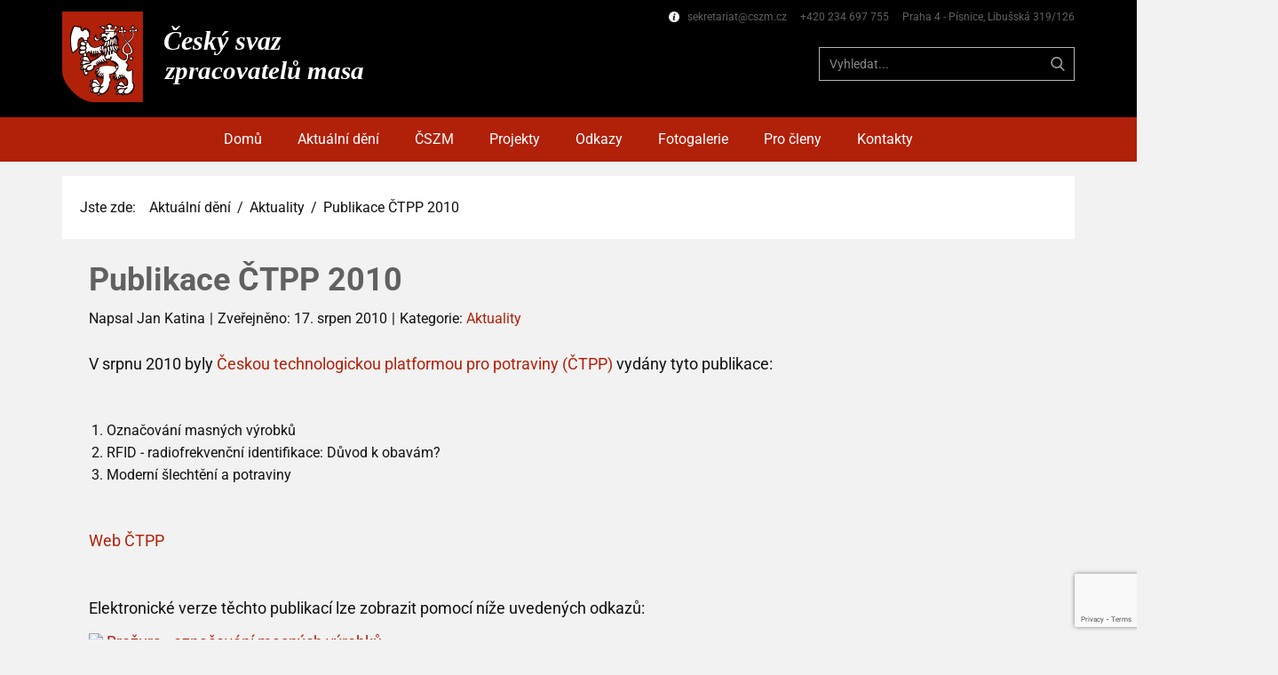

--- FILE ---
content_type: text/html; charset=utf-8
request_url: https://cszm.cz/aktualni-deni/aktuality/515-publikace-ctpp-2010
body_size: 16842
content:
<!DOCTYPE html>
<html lang="cs-CZ" lang="cs-cz" dir="ltr">
<head>
            <link href="/templates/cszm_5_4/images/favicon1.png" rel="icon" type="image/x-icon" />
        <meta name="viewport" content="width=device-width, initial-scale=1.0" />
    <meta data-intl-tel-input-cdn-path="/templates/cszm_5_4/scripts/intlTelInput/" />
    <script>
    function gdprConfirmed() {
        return true;
    }
    if (gdprConfirmed()) {
        var gaBody = "<!-- Google Analytics -->\n    <gascript async src=\"https://www.googletagmanager.com/gtag/js?id=3057068048\"></gascript>\n    <gascript>\n        window.dataLayer = window.dataLayer || [];\n        function gtag(){dataLayer.push(arguments);}\n        gtag('js', new Date());\n        gtag('config', '3057068048');\n    </gascript>\n    <!-- End Google Analytics -->";
        document.write(gaBody.replace(/gascript/g, 'script'));
    }
    </script>
    <script>
    function gdprConfirmed() {
        return true;
    }
    if (gdprConfirmed()) {
    document.write("\
    <!-- Google Tag Manager -->\
    <gascript>(function(w,d,s,l,i){w[l]=w[l]||[];w[l].push({'gtm.start':\
    new Date().getTime(),event:'gtm.js'});var f=d.getElementsByTagName(s)[0],\
    j=d.createElement(s),dl=l!='dataLayer'?'&l='+l:'';j.async=true;j.src=\
    'https://www.googletagmanager.com/gtm.js?id='+i+dl;f.parentNode.insertBefore(j,f);\
    })(window,document,'script','dataLayer','G-813D1EVXQD');</gascript>\
    <!-- End Google Tag Manager -->\
    ".replace(/gascript/g, 'script'));
    }
    </script>
    <meta charset="utf-8">
	<base href="https://cszm.cz/aktualni-deni/aktuality/515-publikace-ctpp-2010">
	<meta name="author" content="Jan Katina">
	<meta name="description" content="Český svaz zpracovatelů masa">
	<meta name="generator" content="Nicepage 7.10.10, nicepage.com">
	<meta name="keywords" content="čszm, cszm, Český svaz zpracovatelů masa, masobraní, jetomaso, budetomaso, masovnorme, faktaomase, cszm-meating" /><meta name="description" content="ČSZM je dobrovolným sdružením fyzických a právnických osob podnikajících v oboru nákupu, zpracování a prodeje jatečných zvířat, masa a masných výrobků..." /><title>ČSZM - Publikace ČTPP 2010</title>
<link href="/media/vendor/joomla-custom-elements/css/joomla-alert.min.css?0.2.0" rel="stylesheet" />
	<link href="/plugins/content/up/assets/up.css" rel="stylesheet" />
	<link href="/modules/mod_djimageslider/themes/default/css/djimageslider.css" rel="stylesheet" />
<script type="application/json" class="joomla-script-options new">{"system.paths":{"root":"","rootFull":"https:\/\/cszm.cz\/","base":"","baseFull":"https:\/\/cszm.cz\/"},"csrf.token":"9c57960fc9f69fd89487ff78f3807ad4"}</script>
	<script src="/media/system/js/core.min.js?37ffe4186289eba9c5df81bea44080aff77b9684"></script>
	<script src="/media/system/js/messages-es5.min.js?c29829fd2432533d05b15b771f86c6637708bd9d" nomodule defer></script>
	<script src="/media/vendor/bootstrap/js/bootstrap-es5.min.js?5.3.2" nomodule defer></script>
	<script src="/media/vendor/jquery/js/jquery.min.js?3.7.1"></script>
	<script src="/media/legacy/js/jquery-noconflict.min.js?647005fc12b79b3ca2bb30c059899d5994e3e34d"></script>
	<script src="/media/vendor/bootstrap/js/alert.min.js?5.3.2" type="module"></script>
	<script src="/media/vendor/bootstrap/js/button.min.js?5.3.2" type="module"></script>
	<script src="/media/vendor/bootstrap/js/carousel.min.js?5.3.2" type="module"></script>
	<script src="/media/vendor/bootstrap/js/collapse.min.js?5.3.2" type="module"></script>
	<script src="/media/vendor/bootstrap/js/dropdown.min.js?5.3.2" type="module"></script>
	<script src="/media/vendor/bootstrap/js/modal.min.js?5.3.2" type="module"></script>
	<script src="/media/vendor/bootstrap/js/offcanvas.min.js?5.3.2" type="module"></script>
	<script src="/media/vendor/bootstrap/js/popover.min.js?5.3.2" type="module"></script>
	<script src="/media/vendor/bootstrap/js/scrollspy.min.js?5.3.2" type="module"></script>
	<script src="/media/vendor/bootstrap/js/tab.min.js?5.3.2" type="module"></script>
	<script src="/media/vendor/bootstrap/js/toast.min.js?5.3.2" type="module"></script>
	<script src="/media/system/js/messages.min.js?7f7aa28ac8e8d42145850e8b45b3bc82ff9a6411" type="module"></script>
	<script src="/media/djextensions/jquery-easing-1.4.1/jquery.easing.min.js"></script>
	<script src="/modules/mod_djimageslider/assets/js/slider.js?v=4.6.4"></script>
	<script type="application/ld+json">
{
    "@context": "http://schema.org",
    "@type": "Article",
    "articleBody": "V srpnu 2010 byly&nbsp;\u010ceskou technologickou platformou pro potraviny (\u010cTPP)&nbsp;vyd\u00e1ny tyto publikace:\r\n \r\n&nbsp;\r\n\r\nOzna\u010dov\u00e1n\u00ed masn\u00fdch v\u00fdrobk\u016f\r\nRFID - radiofrekven\u010dn\u00ed identifikace: D\u016fvod k obav\u00e1m?\r\nModern\u00ed \u0161lecht\u011bn\u00ed a potraviny\r\n\r\n&nbsp;\r\nWeb \u010cTPP\r\n&nbsp;\r\nElektronick\u00e9 verze t\u011bchto publikac\u00ed lze&nbsp;zobrazit pomoc\u00ed n\u00ed\u017ee uveden\u00fdch odkaz\u016f:\r\n Bro\u017eura - ozna\u010dov\u00e1n\u00ed masn\u00fdch v\u00fdrobk\u016f  Bro\u017eura - RFID - D\u016fvod k obav\u00e1m?  Bro\u017eura - GMO - Modern\u00ed \u0161lecht\u011bn\u00ed a potraviny ",
    "mainEntityOfPage": {
        "@type": "WebPage",
        "@id": "https://cszm.cz/aktualni-deni/aktuality/515-publikace-ctpp-2010"
    },
    "headline": "Publikace ČTPP 2010",
    "description": "V srpnu 2010 byly&nbsp;\u010ceskou technologickou platformou pro potraviny (\u010cTPP)&nbsp;vyd\u00e1ny tyto publikace:\r\n",
        "datePublished": "2010-08-17T08:35:04+0200",
    "dateCreated": "2010-08-17T08:35:04+0200",
    "dateModified": "2021-05-15T14:58:39+0200",
    "author": {
        "@type": "Person",
        "name": "Jan Katina"
    },
    "publisher": {
        "@type": "Organization",
          "logo": {
            "@type": "ImageObject",
            "height": "819.96",
            "width": "3288.9",
            "url": "https://cszm.cz/templates/cszm_5_4/images/cszm_logo_2020_white.svg"
          },
        "name": "ČSZM"
    }
}

    </script>
            <style>
.u-section-1 .u-sheet-1 {
  min-height: 16px;
}
.u-section-1 .u-position-1 {
  min-height: 16px;
  margin-top: 0;
  margin-bottom: 0;
  height: auto;
}
.u-section-1 .u-text-2 {
  font-size: 0.625rem;
}.u-section-2 .u-sheet-1 {
  min-height: 266px;
}
.u-section-2 .u-group-1 {
  min-height: 71px;
  height: auto;
  background-image: none;
  margin: 0;
}
.u-section-2 .u-container-layout-1 {
  padding-left: 10px;
  padding-right: 10px;
}
.u-section-2 .u-breadcrumbs-1 {
  transition-duration: 0.5s;
  margin: 12px auto 0 0;
  padding: 10px;
}
.u-section-2 .u-post-details-1 {
  min-height: 164px;
  background-image: none;
  margin: 12px 0 19px;
}
.u-section-2 .u-container-layout-2 {
  padding: 13px 30px;
}
.u-section-2 .u-text-1 {
  margin: 0;
}
.u-section-2 .u-metadata-1 {
  margin: 8px auto 0 0;
}
.u-section-2 .u-text-2 {
  margin: 25px 0 0;
}
@media (max-width: 1399px) {
  .u-section-2 .u-group-1 {
    margin-right: initial;
    margin-left: initial;
    height: auto;
  }
  .u-section-2 .u-post-details-1 {
    margin-right: initial;
    margin-left: initial;
  }
}
@media (max-width: 1199px) {
  .u-section-2 .u-container-layout-1 {
    padding-top: 0;
    padding-bottom: 0;
  }
}
@media (max-width: 991px) {
  .u-section-2 .u-container-layout-1 {
    padding-top: 0;
    padding-bottom: 0;
  }
  .u-section-2 .u-text-1 {
    width: auto;
    margin-top: 5px;
  }
}
@media (max-width: 767px) {
  .u-section-2 .u-sheet-1 {
    min-height: 278px;
  }
  .u-section-2 .u-post-details-1 {
    margin-bottom: 20px;
    margin-right: initial;
    margin-left: initial;
  }
  .u-section-2 .u-container-layout-2 {
    padding-left: 10px;
    padding-right: 10px;
  }
  .u-section-2 .u-text-1 {
    margin-top: 8px;
  }
}
@media (max-width: 575px) {
  .u-section-2 .u-sheet-1 {
    min-height: 211px;
  }
  .u-section-2 .u-post-details-1 {
    min-height: 169px;
    margin-right: initial;
    margin-left: initial;
  }
  .u-section-2 .u-text-1 {
    margin-top: 0;
  }
}
.u-section-2 .u-breadcrumbs-1,
.u-section-2 .u-breadcrumbs-1:before,
.u-section-2 .u-breadcrumbs-1 > .u-container-layout:before {
  transition-property: fill, color, background-color, stroke-width, border-style, border-width, border-top-width, border-left-width, border-right-width, border-bottom-width, custom-border, borders, box-shadow, text-shadow, opacity, border-radius, stroke, border-color, font-size, font-style, font-weight, text-decoration, letter-spacing, transform, background-image, image-zoom, background-size, background-position;
}.u-section-3 .u-sheet-1 {
  min-height: 37px;
}
.u-section-3 .u-position-1 {
  min-height: 37px;
  height: auto;
  margin-top: 0;
  margin-bottom: 0;
}
.u-section-3 .u-text-1 {
  font-size: 1rem;
  font-weight: 100;
}
@media (max-width: 1399px) {
  .u-section-3 .u-text-1 {
    font-size: 0.625rem;
  }
}
</style>        <meta name="theme-color" content="#b12009">
    <link rel="stylesheet" href="/templates/cszm_5_4/css/default.css" media="screen" type="text/css" />
        <link rel="stylesheet" href="/templates/cszm_5_4/css/template.css" media="screen" type="text/css" />
    <link rel="stylesheet" href="/templates/cszm_5_4/css/media.css" id="theme-media-css" media="screen" type="text/css" />
    <link rel="stylesheet" href="/templates/cszm_5_4/css/fonts.css" media="screen" type="text/css" /><link rel="stylesheet" href="/templates/cszm_5_4/css/header-footer-fonts.css" media="screen" type="text/css" />    <style>
.u-header .u-section-row-1 {
  background-image: none;
}
.u-header .u-sheet-1 {
  min-height: 132px;
}
.u-header .u-image-1 {
  width: 409px;
  height: 102px;
  margin: 13px auto 0 0;
}
.u-header .u-logo-image-1 {
  width: 100%;
  height: 100%;
}
.u-header .u-text-1 {
  font-size: 0.75rem;
  margin: -106px 0 0 auto;
}
.u-header .u-icon-1 {
  margin-right: 6px;
}
.u-header .u-search-1 {
  min-height: 38px;
  height: auto;
  width: 288px;
  margin: 24px 0 38px auto;
}
.u-header .u-search-icon-1 {
  width: 36px;
  height: 36px;
  padding: 10px;
}
.u-header .u-search-input-1 {
  font-size: 0.875rem;
}
.u-header .u-menu-1 {
  width: auto;
  margin: -43px 0 32px auto;
}
.u-header .u-hamburger-link-1 {
  font-size: calc(1em + 16px);
  padding: 8px 0;
}
.u-header .u-nav-1 {
  font-weight: 400;
  font-size: 1rem;
  text-transform: none;
  letter-spacing: 0px;
}
.u-header .u-nav-3 {
  font-size: 1rem;
  letter-spacing: 0px;
  font-weight: 700;
  text-transform: none;
}
@media (max-width: 1399px) {
  .u-header .u-image-1 {
    width: 409px;
    height: 101px;
  }
  .u-header .u-text-1 {
    margin-top: -105px;
  }
}
@media (max-width: 1199px) {
  .u-header .u-menu-1 {
    margin-top: 20px;
  }
}
@media (max-width: 991px) {
  .u-header .u-sheet-1 {
    min-height: 114px;
  }
  .u-header .u-image-1 {
    width: 360px;
    height: 89px;
    margin-top: 13px;
  }
  .u-header .u-text-1 {
    margin-top: 20px;
  }
  .u-header .u-search-1 {
    width: 237px;
    margin-top: -63px;
    margin-right: 77px;
    margin-bottom: 0;
  }
  .u-header .u-menu-1 {
    margin-top: -43px;
    margin-bottom: 33px;
  }
}
@media (max-width: 767px) {
  .u-header .u-sheet-1 {
    min-height: 115px;
  }
  .u-header .u-text-1 {
    margin-top: -105px;
  }
  .u-header .u-search-1 {
    margin-top: -63px;
  }
  .u-header .u-menu-1 {
    margin-top: -68px;
    margin-bottom: 36px;
  }
  .u-header .u-nav-1 {
    letter-spacing: normal;
  }
}
@media (max-width: 575px) {
  .u-header .u-sheet-1 {
    min-height: 87px;
  }
  .u-header .u-image-1 {
    width: 248px;
    height: 61px;
  }
  .u-header .u-text-1 {
    margin-top: -80px;
  }
  .u-header .u-menu-1 {
    margin-top: -54px;
    margin-bottom: 19px;
  }
}
.u-header .u-section-row-2 {
  background-image: none;
}
.u-header .u-sheet-2 {
  min-height: 50px;
}
.u-header .u-menu-2 {
  margin: 7px auto;
}
.u-header .u-hamburger-link-2 {
  font-size: calc(1em + 16px);
  padding: 8px 0;
}
.u-header .u-nav-5 {
  font-weight: 400;
  font-size: 1rem;
  text-transform: none;
}
.u-block-f271-15 {
  line-height: 1;
}
.u-header .u-nav-6 {
  font-size: 1rem;
  letter-spacing: 0px;
  font-weight: 700;
  text-transform: none;
}
.u-block-f271-11 {
  line-height: 1;
}
@media (max-width: 1399px) {
  .u-block-f271-11 {
    border-style: dotted;
  }
}
@media (max-width: 767px) {
  .u-header .u-menu-2 {
    width: auto;
  }
}
</style>
<style>
 .u-footer {
  min-height: 252px;
}
.u-footer .u-line-1 {
  transform-origin: left center 0px;
  width: 1140px;
  margin: 1px auto 0;
}
.u-footer .u-text-1 {
  text-transform: uppercase;
  font-weight: 700;
  margin: 16px auto 0;
}
.u-footer .u-position-1 {
  min-height: 61px;
  height: auto;
  width: 1320px;
  margin: 25px auto 0;
}
.u-footer .u-group-1 {
  height: auto;
  margin-top: 26px;
  margin-bottom: 0;
  min-height: 120px;
  background-image: none;
  box-shadow: 0px -5px 20px 0px rgba(128,128,128,0.4);
}
.u-footer .u-container-layout-1 {
  padding-left: 30px;
  padding-right: 30px;
}
.u-footer .u-menu-1 {
  margin: 3px auto 0;
}
.u-footer .u-nav-1 {
  font-size: 0.75rem;
}
.u-footer .u-nav-2 {
  font-size: 1.25rem;
}
.u-footer .u-text-4 {
  text-shadow: 2px 2px 8px rgba(0,0,0,0.6);
  width: 472px;
  margin: 3px auto 0;
}
.u-footer .u-btn-1 {
  background-image: none;
  font-size: 0.875rem;
  padding: 0;
}
.u-footer .u-image-1 {
  width: 110px;
  height: 50px;
  margin: -39px auto 0 298px;
}
@media (max-width: 1399px) {
  .u-footer .u-position-1 {
    width: 1140px;
  }
  .u-footer .u-group-1 {
    height: auto;
  }
  .u-footer .u-image-1 {
    margin-top: -40px;
    margin-left: 219px;
  }
}
@media (max-width: 1199px) {
  .u-footer .u-line-1 {
    width: 940px;
  }
  .u-footer .u-position-1 {
    width: 940px;
  }
  .u-footer .u-group-1 {
    margin-top: 25px;
    margin-bottom: 1px;
    width: 100%;
  }
  .u-footer .u-container-layout-1 {
    padding-bottom: 0;
  }
  .u-footer .u-image-1 {
    margin-top: -36px;
    margin-left: 144px;
  }
}
@media (max-width: 991px) {
   .u-footer {
    min-height: 253px;
  }
  .u-footer .u-line-1 {
    width: 720px;
  }
  .u-footer .u-position-1 {
    width: 720px;
  }
  .u-footer .u-group-1 {
    margin-bottom: 1px;
    width: auto;
  }
  .u-footer .u-text-4 {
    width: 459px;
    margin-top: 14px;
  }
  .u-footer .u-image-1 {
    margin-top: -36px;
    margin-left: 79px;
  }
}
@media (max-width: 767px) {
   .u-footer {
    min-height: 251px;
  }
  .u-footer .u-line-1 {
    width: 540px;
  }
  .u-footer .u-position-1 {
    width: 540px;
  }
  .u-footer .u-group-1 {
    margin-bottom: 0;
    width: 100%;
  }
  .u-footer .u-container-layout-1 {
    padding-left: 10px;
    padding-right: 10px;
    padding-bottom: 1px;
  }
  .u-footer .u-text-4 {
    width: 463px;
    margin-top: 3px;
  }
  .u-footer .u-image-1 {
    width: 102px;
    height: 47px;
    margin-top: -35px;
    margin-left: 54px;
  }
}
@media (max-width: 575px) {
   .u-footer {
    min-height: 269px;
  }
  .u-footer .u-line-1 {
    transform-origin: right center 0px;
    width: 320px;
  }
  .u-footer .u-position-1 {
    min-height: 74px;
    width: 340px;
  }
  .u-footer .u-group-1 {
    margin-bottom: 1px;
  }
  .u-footer .u-container-layout-1 {
    padding-right: 50px;
    padding-left: 55px;
  }
  .u-footer .u-text-4 {
    width: auto;
    margin-top: 8px;
    margin-right: 11px;
    margin-left: 6px;
  }
  .u-footer .u-image-1 {
    width: 80px;
    height: 37px;
    margin-top: -35px;
    margin-left: 0;
  }
}
</style>        <script src="/templates/cszm_5_4/scripts/script.js"></script>
    <script type="application/javascript"> window._npIsCms = true; window._npProductsJsonUrl = "https://cszm.cz/index.php?option=com_ajax&format=json&template=cszm_5_4&method=siteproducts";</script>    <script type="application/javascript"> window._npThankYouUrl = "https://cszm.cz/index.php/component/thankyou/?tmpl=thankyou";</script>    <script>
    window.recaptchaRenderedV2 = false;
    window.recaptchaFallback = false;
    window.recaptchaSiteKeyV2 = '6LdfeIwrAAAAAMnDkaIExdHsV0Nsj8y-CU9AyTjZ';

    function gdprConfirmed() {
        return true;
    }

    function dynamicLoadScript() {
        var script = document.createElement('script');
        script.src = 'https://www.google.com/recaptcha/api.js?render=6Ldvl-MZAAAAAAz46-Fw3LmfYX6cPLAa-k3BifaQ';
        script.async = true;
        script.onload = function () {
            var event = new CustomEvent("recaptchaLoaded");
            document.dispatchEvent(event);
        };
        document.body.appendChild(script);
    }

    function showRecaptchaError(error) {
        error = error || '';
        var formError = document.querySelector('.u-form-send-error');

        if (formError) {
            formError.innerText = 'Chyba vlastníka webu: ' + error.replace(/:[\s\S]*/, '');
            formError.style.display = 'block';
        }

        console.error('Error in grecaptcha: ', error);
    }

    document.addEventListener('DOMContentLoaded', function () {
        var confirmButtons = document.querySelectorAll('.u-cookies-consent .u-button-confirm');
        confirmButtons.forEach(function (button) {
            button.onclick = dynamicLoadScript;
        });
    });
    </script>

    <script>
        document.addEventListener("DOMContentLoaded", function(){
            if (!gdprConfirmed()) {
                return;
            }
            dynamicLoadScript();
        });
    </script>

    <script>
        document.addEventListener("recaptchaLoaded", function() {
            if (!gdprConfirmed()) {
                return;
            }

            (function (grecaptcha, sitekey, actions) {
                var recaptcha = {
                    execute: function (action, submitFormCb) {
                        if (typeof grecaptcha === 'undefined' || typeof grecaptcha.execute !== 'function') {
                            showRecaptchaError('reCAPTCHA script failed to load.');
                            return;
                        }

                        try {
                            grecaptcha.execute(sitekey, {action: action}).then((token) => {
                                if (!token) {
                                    throw new Error('Empty token received from reCAPTCHA');
                                }

                                var forms = document.getElementsByTagName('form');

                                for (var i = 0; i < forms.length; i++) {
                                    var response = forms[i].querySelector('[name="recaptchaResponse"]');

                                    if (!response) {
                                        response = document.createElement('input');
                                        response.setAttribute('type', 'hidden');
                                        response.setAttribute('name', 'recaptchaResponse');
                                        forms[i].appendChild(response);
                                    }

                                    response.value = token;
                                }

                                submitFormCb();
                            }).catch((e) => {
                                showRecaptchaError(e.message);
                            });
                        } catch (e) {
                            showRecaptchaError(e.message);
                        }
                    },

                    executeContact: function (submitFormCb) {
                        recaptcha.execute(actions['contact'], submitFormCb);
                    }
                };

                window.recaptchaObject = recaptcha;
                window.grecaptchaObject = grecaptcha;
            })(
                grecaptcha,
                
                '6Ldvl-MZAAAAAAz46-Fw3LmfYX6cPLAa-k3BifaQ',
                {'contact': 'contact'}
            );
        });
    </script>

    <script>
    window.showRecaptchaV2 = function (form) {
        if (!form || !form.length) {
            return;
        }
        if (typeof window.grecaptchaObject === 'undefined' || !window.grecaptchaObject) {
            return;
        }

        const formEl = form[0];

        let container = document.getElementById('recaptcha-v2-container');
        if (!container) {
            container = document.createElement('div');
            container.id = 'recaptcha-v2-container';
            formEl.parentElement.appendChild(container);
        }

        let tokenReceived = false;
        let timeoutHandle;

        if (window.recaptchaRenderedV2 === false || typeof window.recaptchaRenderedV2 === 'undefined') {
            window.recaptchaRenderedV2 = window.grecaptchaObject.render('recaptcha-v2-container', {
                'sitekey': window.recaptchaSiteKeyV2,
                'size': 'invisible',
                'callback': function (token) {
                    clearTimeout(timeoutHandle);

                    if (!token) {
                        showRecaptchaError('reCAPTCHA v2 token was empty. Please try again.');
                        return;
                    }

                    tokenReceived = true;

                    let recaptchaResponseV2 = formEl.querySelector('input[name="recaptchaResponseV2"]');

                    if (!recaptchaResponseV2) {
                        recaptchaResponseV2 = document.createElement('input');
                        recaptchaResponseV2.type = 'hidden';
                        recaptchaResponseV2.name = 'recaptchaResponseV2';
                        formEl.appendChild(recaptchaResponseV2);
                    }

                    recaptchaResponseV2.value = token;

                    if (window.recaptchaSiteKeyV2) {
                        let siteKeyInput = formEl.querySelector('input[name="siteKey"]');

                        if (siteKeyInput) {
                            siteKeyInput.value = window.recaptchaSiteKeyV2;
                        }
                    }

                    document.querySelectorAll('.u-form-send-error').forEach(el => {
                        el.style.display = 'none';
                    });

                    const event = new CustomEvent('submit', {
                        detail: { recaptchaPassed: true },
                        bubbles: true,
                        cancelable: true,
                    });

                    formEl.dispatchEvent(event);
                },
                'error-callback': function () {
                    clearTimeout(timeoutHandle);
                    showRecaptchaError('reCAPTCHA v2 error. Please try again.');
                },
                'expired-callback': function () {
                    clearTimeout(timeoutHandle);
                }
            });

            window.grecaptchaObject.reset(window.recaptchaRenderedV2);

            setTimeout(() => {
                window.grecaptchaObject.execute(window.recaptchaRenderedV2);
            }, 300);

            timeoutHandle = setTimeout(function () {
                if (!tokenReceived) {
                    showRecaptchaError('The Contact Form could not be submitted because Google reCAPTCHA v3 detected unusual activity from your connection. Please try again later, or complete the reCAPTCHA v2 challenge if it appears.');
                }
            }, 120000);
        } else {
            window.grecaptchaObject.reset(window.recaptchaRenderedV2);

            setTimeout(() => {
                window.grecaptchaObject.execute(window.recaptchaRenderedV2);
            }, 300);
        }
    };
    </script>
        <script type="application/ld+json">
{
	"@context": "http://schema.org",
	"@type": "Organization",
	"name": "ČSZM",
	"sameAs": [],
	"url": "https://cszm.cz/aktualni-deni/aktuality/515-publikace-ctpp-2010",
	"logo": "https://cszm.cz/templates/cszm_5_4/images/cszm_logo_2020_white.svg"
}
</script>
                    <link rel="canonical" href="https://cszm.cz/aktualni-deni/aktuality/515-publikace-ctpp-2010"><meta property="og:site_name" content="ČSZM"><meta property="og:url" content="https://cszm.cz/aktualni-deni/aktuality/515-publikace-ctpp-2010"><meta property="og:title" content="Publikace ČTPP 2010"><meta property="og:type" content="article"><meta property="og:description" content="Český svaz zpracovatelů masa">        
    
        
<script>
    function gdprConfirmed() {
        return true;
    }
    if (gdprConfirmed()) {
    document.write("\
    \
    <!-- Google Analytics -->\
    <gascript async src=\"https://www.googletagmanager.com/gtag/js?id=3057068048\"></gascript>\
    <gascript>\
        window.dataLayer = window.dataLayer || [];\
        function gtag(){dataLayer.push(arguments);}\
        gtag('js', new Date());\
        gtag('config', '3057068048');\
    </gascript>\
    <!-- End Google Analytics -->\
    ".replace(/gascript/g, 'script'));
    }
    </script></head>
<body class="u-body u-xxl-mode">
<!-- Google Tag Manager (noscript) -->
    <noscript><iframe src="https://www.googletagmanager.com/ns.html?id=G-813D1EVXQD"
    height="0" width="0" style="display:none;visibility:hidden"></iframe></noscript>
<!-- End Google Tag Manager (noscript) -->
    <header class="u-align-center-xs u-border-no-bottom u-border-no-left u-border-no-right u-border-no-top u-header u-section-row-container" id="sec-b20b" style="" data-animation-name="" data-animation-duration="0" data-animation-delay="0" data-animation-direction="">
  <div class="u-section-rows">
    <div class="u-align-center-xs u-black u-section-row u-section-row-1" data-animation-name="" data-animation-duration="0" data-animation-delay="0" data-animation-direction="" id="sec-f112">
      <div class="u-clearfix u-sheet u-sheet-1">
        <a href="https://www.cszm.cz" class="u-image u-logo u-image-1" data-image-width="250" data-image-height="62" title="www.cszm.cz">
          <img src="https://cszm.cz/templates/cszm_5_4/images/cszm_logo_2020_white.svg" class="u-logo-image u-logo-image-1" data-image-width="80">
        </a>
        <p class="u-hidden-md u-hidden-sm u-hidden-xs u-text u-text-default u-text-1"><span class="u-file-icon u-icon u-text-white u-icon-1"><img src="/templates/cszm_5_4/images/5b368b56.png" alt=""></span>&nbsp;​sekretariat@cszm.cz&nbsp; &nbsp; &nbsp;+420 234 697 755&nbsp; &nbsp; &nbsp;Praha 4 - Písnice, Libušská 319/126 
        </p>
        <form action="/component/finder/search?Itemid=834" method="get" class="custom-expanded u-border-1 u-border-grey-30 u-hidden-sm u-hidden-xs u-search u-search-right u-search-1">
          <button class="u-search-button" type="submit"><span class="u-search-icon u-text-grey-40 u-search-icon-1">
              <svg class="u-svg-link" preserveAspectRatio="xMidYMin slice" viewBox="0 0 56.966 56.966" style=""><use xmlns:xlink="http://www.w3.org/1999/xlink" xlink:href="#svg-6357"></use></svg>
              <svg xmlns="http://www.w3.org/2000/svg" xmlns:xlink="http://www.w3.org/1999/xlink" version="1.1" id="svg-6357" x="0px" y="0px" viewBox="0 0 56.966 56.966" style="enable-background:new 0 0 56.966 56.966;" xml:space="preserve" class="u-svg-content"><path d="M55.146,51.887L41.588,37.786c3.486-4.144,5.396-9.358,5.396-14.786c0-12.682-10.318-23-23-23s-23,10.318-23,23  s10.318,23,23,23c4.761,0,9.298-1.436,13.177-4.162l13.661,14.208c0.571,0.593,1.339,0.92,2.162,0.92  c0.779,0,1.518-0.297,2.079-0.837C56.255,54.982,56.293,53.08,55.146,51.887z M23.984,6c9.374,0,17,7.626,17,17s-7.626,17-17,17  s-17-7.626-17-17S14.61,6,23.984,6z"></path><g></g><g></g><g></g><g></g><g></g><g></g><g></g><g></g><g></g><g></g><g></g><g></g><g></g><g></g><g></g></svg></span>
          </button>
          <input class="u-search-input u-search-input-1" type="search" name="q" value="" placeholder="Vyhledat..."><input type="hidden" name="view" value="search">
<input type="hidden" name="option" value="com_finder">

        </form>
        	<nav class="u-hidden-lg u-hidden-xl u-hidden-xxl u-menu u-menu-dropdown u-offcanvas u-menu-1" data-responsive-from="MD" data-position="hmenu" data-submenu-level="on-click" role="navigation">
          <div class="menu-collapse" style="font-size: 1rem; letter-spacing: 0px; font-weight: 400;">
            <a class="u-button-style u-custom-active-border-color u-custom-border u-custom-border-color u-custom-borders u-custom-hover-border-color u-custom-left-right-menu-spacing u-custom-text-active-color u-custom-text-color u-custom-text-hover-color u-custom-text-shadow u-custom-text-shadow-blur u-custom-text-shadow-transparency u-custom-top-bottom-menu-spacing u-hamburger-link u-nav-link u-hamburger-link-1" href="#" data-lang-cz="{&quot;content&quot;:&quot;<svg class=\&quot;u-svg-link\&quot; viewBox=\&quot;0 0 24 24\&quot;><use xmlns:xlink=\&quot;http://www.w3.org/1999/xlink\&quot; xlink:href=\&quot;#menu-hamburger\&quot;></use></svg><svg class=\&quot;u-svg-content\&quot; version=\&quot;1.1\&quot; id=\&quot;menu-hamburger\&quot; viewBox=\&quot;0 0 16 16\&quot; x=\&quot;0px\&quot; y=\&quot;0px\&quot; xmlns:xlink=\&quot;http://www.w3.org/1999/xlink\&quot; xmlns=\&quot;http://www.w3.org/2000/svg\&quot;>    <g>        <rect y=\&quot;1\&quot; width=\&quot;16\&quot; height=\&quot;2\&quot;></rect>        <rect y=\&quot;7\&quot; width=\&quot;16\&quot; height=\&quot;2\&quot;></rect>        <rect y=\&quot;13\&quot; width=\&quot;16\&quot; height=\&quot;2\&quot;></rect>    </g></svg>&quot;,&quot;href&quot;:&quot;#&quot;}" data-lang-cs="{&quot;content&quot;:&quot;<svg class=\&quot;u-svg-link\&quot; viewBox=\&quot;0 0 24 24\&quot;><use xmlns:xlink=\&quot;http://www.w3.org/1999/xlink\&quot; xlink:href=\&quot;#menu-hamburger\&quot;></use></svg><svg class=\&quot;u-svg-content\&quot; version=\&quot;1.1\&quot; id=\&quot;menu-hamburger\&quot; viewBox=\&quot;0 0 16 16\&quot; x=\&quot;0px\&quot; y=\&quot;0px\&quot; xmlns:xlink=\&quot;http://www.w3.org/1999/xlink\&quot; xmlns=\&quot;http://www.w3.org/2000/svg\&quot;>    <g>        <rect y=\&quot;1\&quot; width=\&quot;16\&quot; height=\&quot;2\&quot;></rect>        <rect y=\&quot;7\&quot; width=\&quot;16\&quot; height=\&quot;2\&quot;></rect>        <rect y=\&quot;13\&quot; width=\&quot;16\&quot; height=\&quot;2\&quot;></rect>    </g></svg>&quot;,&quot;href&quot;:&quot;#&quot;}">
              <svg class="u-svg-link" viewBox="0 0 24 24"><use xmlns:xlink="http://www.w3.org/1999/xlink" xlink:href="#menu-hamburger"></use></svg>
              <svg class="u-svg-content" version="1.1" id="menu-hamburger" viewBox="0 0 16 16" x="0px" y="0px" xmlns:xlink="http://www.w3.org/1999/xlink" xmlns="http://www.w3.org/2000/svg"><g><rect y="1" width="16" height="2"></rect><rect y="7" width="16" height="2"></rect><rect y="13" width="16" height="2"></rect>
</g></svg>
            </a>
          </div>
          <div class="u-custom-menu u-nav-container">
            <ul class="u-nav u-unstyled u-nav-1">
            <li class="u-nav-item item-834 default"><a class="u-button-style u-nav-link u-text-active-white u-text-hover-grey-5 u-text-white  " style="padding: 10px 20px;" href="/"><span>Domů</span></a></li><li class="u-nav-item item-844 active divider deeper parent"><span class="u-button-style u-nav-link u-text-active-white u-text-hover-grey-5 u-text-white  separator" style="padding: 10px 20px;">Aktuální dění</span><div class="u-nav-popup"><ul class="u-h-spacing-20 u-nav u-unstyled u-v-spacing-10"><li class="u-nav-item item-845 current active"><a class="u-button-style u-hover-grey-15 u-nav-link u-text-hover-black u-white  active" href="/aktualni-deni/aktuality"><span>Aktuality</span></a></li><li class="u-nav-item item-906"><a class="u-button-style u-hover-grey-15 u-nav-link u-text-hover-black u-white  " href="/aktualni-deni/seminare"><span>Semináře</span></a></li><li class="u-nav-item item-908"><a class="u-button-style u-hover-grey-15 u-nav-link u-text-hover-black u-white  " href="/aktualni-deni/vystavy"><span>Zprávy o výstavách</span></a></li><li class="u-nav-item item-909"><a class="u-button-style u-hover-grey-15 u-nav-link u-text-hover-black u-white  " href="/aktualni-deni/odborne-clanky"><span>Odborné články</span></a></li><li class="u-nav-item item-910"><a class="u-button-style u-hover-grey-15 u-nav-link u-text-hover-black u-white  " href="/aktualni-deni/slovo-predsedy"><span>Slovo předsedy</span></a></li><li class="u-nav-item item-880"><a class="u-button-style u-hover-grey-15 u-nav-link u-text-hover-black u-white  " href="/aktualni-deni/pro-media"><span>Pro média</span></a></li></ul></div></li><li class="u-nav-item item-842 divider deeper parent"><span class="u-button-style u-nav-link u-text-active-white u-text-hover-grey-5 u-text-white  separator" style="padding: 10px 20px;">ČSZM</span><div class="u-nav-popup"><ul class="u-h-spacing-20 u-nav u-unstyled u-v-spacing-10"><li class="u-nav-item item-843"><a class="u-button-style u-hover-grey-15 u-nav-link u-text-hover-black u-white  " href="/cszm/o-cszm"><span>O ČSZM</span></a></li><li class="u-nav-item item-850"><a class="u-button-style u-hover-grey-15 u-nav-link u-text-hover-black u-white  " href="/cszm/clenstvi"><span>Členství</span></a></li><li class="u-nav-item item-859"><a class="u-button-style u-hover-grey-15 u-nav-link u-text-hover-black u-white  " href="/cszm/predstavenstvo"><span>Představenstvo</span></a></li><li class="u-nav-item item-862"><a class="u-button-style u-hover-grey-15 u-nav-link u-text-hover-black u-white  " href="/cszm/dozorci-rada"><span>Dozorčí rada</span></a></li><li class="u-nav-item item-876"><a class="u-button-style u-hover-grey-15 u-nav-link u-text-hover-black u-white  " href="/cszm/historie-cszm"><span>Historie ČSZM</span></a></li><li class="u-nav-item item-864 divider deeper parent"><span class="u-button-style u-hover-grey-15 u-nav-link u-text-hover-black u-white  separator">Odborné sekce a pracovní skupiny</span><div class="u-nav-popup"><ul class="u-h-spacing-20 u-nav u-unstyled u-v-spacing-10"><li class="u-nav-item item-865"><a class="u-button-style u-hover-grey-15 u-nav-link u-text-hover-black u-white  " href="/cszm/odborne-sekce-a-pracovni-skupiny/vyrobni-sekce"><span>Výrobní sekce</span></a></li><li class="u-nav-item item-866"><a class="u-button-style u-hover-grey-15 u-nav-link u-text-hover-black u-white  " href="/cszm/odborne-sekce-a-pracovni-skupiny/sekce-pro-nakup-jatecnych-zvirat"><span>Sekce pro nákup jatečných zvířat</span></a></li></ul></div></li><li class="u-nav-item item-1143"><a class="u-button-style u-hover-grey-15 u-nav-link u-text-hover-black u-white  " href="/cszm/nase-publikace"><span>Naše publikace</span></a></li><li class="u-nav-item item-863"><a class="u-button-style u-hover-grey-15 u-nav-link u-text-hover-black u-white  " href="/cszm/kde-jsme-cleny"><span>Kde jsme členy</span></a></li><li class="u-nav-item item-882"><a class="u-button-style u-hover-grey-15 u-nav-link u-text-hover-black u-white  " href="/cszm/nasi-partneri"><span>Naši partneři</span></a></li></ul></div></li><li class="u-nav-item item-852 divider deeper parent"><span class="u-button-style u-nav-link u-text-active-white u-text-hover-grey-5 u-text-white  separator" style="padding: 10px 20px;">Projekty</span><div class="u-nav-popup"><ul class="u-h-spacing-20 u-nav u-unstyled u-v-spacing-10"><li class="u-nav-item item-1068 deeper parent"><a class="u-button-style u-hover-grey-15 u-nav-link u-text-hover-black u-white  " href="https://www.cszm-meating.cz" target="_blank"><span>Meating</span></a><div class="u-nav-popup"><ul class="u-h-spacing-20 u-nav u-unstyled u-v-spacing-10"><li class="u-nav-item item-2133"><a class="u-button-style u-hover-grey-15 u-nav-link u-text-hover-black u-white  " href="https://www.cszm-meating.cz" target="_blank"><span>Meating 2025</span></a></li><li class="u-nav-item item-1803"><a class="u-button-style u-hover-grey-15 u-nav-link u-text-hover-black u-white  " href="/projekty/meating/meating-2024"><span>Meating 2024</span></a></li><li class="u-nav-item item-1560"><a class="u-button-style u-hover-grey-15 u-nav-link u-text-hover-black u-white  " href="/projekty/meating/meating-2023"><span>Meating 2023</span></a></li><li class="u-nav-item item-1165"><a class="u-button-style u-hover-grey-15 u-nav-link u-text-hover-black u-white  " href="/projekty/meating/meating-2022"><span>Meating 2022</span></a></li><li class="u-nav-item item-1067"><a class="u-button-style u-hover-grey-15 u-nav-link u-text-hover-black u-white  " href="/projekty/meating/meating-2021"><span>Meating 2021</span></a></li><li class="u-nav-item item-853"><a class="u-button-style u-hover-grey-15 u-nav-link u-text-hover-black u-white  " href="/projekty/meating/meating-2020"><span>Meating 2020</span></a></li></ul></div></li><li class="u-nav-item item-1265 deeper parent"><a class="u-button-style u-hover-grey-15 u-nav-link u-text-hover-black u-white  " href="/projekty/masobrani"><span>Masobraní</span></a><div class="u-nav-popup"><ul class="u-h-spacing-20 u-nav u-unstyled u-v-spacing-10"><li class="u-nav-item item-1769"><a class="u-button-style u-hover-grey-15 u-nav-link u-text-hover-black u-white  " href="/projekty/masobrani/masobrani-2024"><span>Masobraní 2024</span></a></li><li class="u-nav-item item-1540"><a class="u-button-style u-hover-grey-15 u-nav-link u-text-hover-black u-white  " href="/projekty/masobrani/masobrani-2023"><span>Masobraní 2023</span></a></li><li class="u-nav-item item-1264"><a class="u-button-style u-hover-grey-15 u-nav-link u-text-hover-black u-white  " href="/projekty/masobrani/masobrani-2022"><span>Masobraní 2022</span></a></li><li class="u-nav-item item-1009"><a class="u-button-style u-hover-grey-15 u-nav-link u-text-hover-black u-white  " href="/projekty/masobrani/masobrani-2021"><span>Masobraní 2021</span></a></li></ul></div></li><li class="u-nav-item item-1190"><a class="u-button-style u-hover-grey-15 u-nav-link u-text-hover-black u-white  " href="/projekty/welfare"><span>Welfare</span></a></li><li class="u-nav-item item-1323 deeper parent"><a class="u-button-style u-hover-grey-15 u-nav-link u-text-hover-black u-white  " href="/projekty/ru-prodejna"><span>Řeznicko uzenářská prodejna</span></a><div class="u-nav-popup"><ul class="u-h-spacing-20 u-nav u-unstyled u-v-spacing-10"><li class="u-nav-item item-2012"><a class="u-button-style u-hover-grey-15 u-nav-link u-text-hover-black u-white  " href="/projekty/ru-prodejna/reznicko-uzenarska-prodejna-roku-2025"><span>Řeznicko-uzenářská prodejna roku 2025</span></a></li><li class="u-nav-item item-1770"><a class="u-button-style u-hover-grey-15 u-nav-link u-text-hover-black u-white  " href="/projekty/ru-prodejna/reznicko-uzenarska-prodejna-roku-2024"><span>Řeznicko-uzenářská prodejna roku 2024</span></a></li><li class="u-nav-item item-1541"><a class="u-button-style u-hover-grey-15 u-nav-link u-text-hover-black u-white  " href="/projekty/ru-prodejna/reznicko-uzenarska-prodejna-roku-2023"><span>Řeznicko-uzenářská prodejna roku 2023</span></a></li><li class="u-nav-item item-1346"><a class="u-button-style u-hover-grey-15 u-nav-link u-text-hover-black u-white  " href="/projekty/ru-prodejna/reznicko-uzenarska-prodejna-roku-2022"><span>Řeznicko-uzenářská prodejna roku 2022</span></a></li><li class="u-nav-item item-854"><a class="u-button-style u-hover-grey-15 u-nav-link u-text-hover-black u-white  " href="/projekty/ru-prodejna/reznicko-uzenarska-prodejna-roku-2021"><span>Řeznicko-uzenářská prodejna roku 2021</span></a></li></ul></div></li><li class="u-nav-item item-1821"><a class="u-button-style u-hover-grey-15 u-nav-link u-text-hover-black u-white  " href="http://www.faktaomase.cz" target="_blank"><span>Fakta o mase</span></a></li><li class="u-nav-item item-1597"><a class="u-button-style u-hover-grey-15 u-nav-link u-text-hover-black u-white  " href="/projekty/cszm-vzdelavanim-k-lepsim-vysledkum"><span>ČSZM - vzděláváním k lepším výsledkům</span></a></li><li class="u-nav-item item-1757"><a class="u-button-style u-hover-grey-15 u-nav-link u-text-hover-black u-white  " href="/projekty/vzdelavani-v-digi-dovednostech"><span>Vzdělávání v DIGI dovednostech</span></a></li><li class="u-nav-item item-855"><a class="u-button-style u-hover-grey-15 u-nav-link u-text-hover-black u-white  " href="/projekty/vzdelavani-zamestnancu-clenskych-firem"><span>Vzdělávání zaměstnanců členských firem ČSZM</span></a></li><li class="u-nav-item item-1012"><a class="u-button-style u-hover-grey-15 u-nav-link u-text-hover-black u-white  " href="http://www.masovnorme.cz" target="_blank"><span>České cechovní normy</span></a></li><li class="u-nav-item item-1013"><a class="u-button-style u-hover-grey-15 u-nav-link u-text-hover-black u-white  " href="http://www.jetomaso.cz" target="_blank"><span>Je to MASO</span></a></li><li class="u-nav-item item-1014"><a class="u-button-style u-hover-grey-15 u-nav-link u-text-hover-black u-white  " href="http://www.budetomaso.cz" target="_blank"><span>Bude to MASO</span></a></li><li class="u-nav-item item-1015"><a class="u-button-style u-hover-grey-15 u-nav-link u-text-hover-black u-white  " href="http://www.fandimeremeslu.cz" target="_blank"><span>Fandíme řemeslu</span></a></li></ul></div></li><li class="u-nav-item item-847 divider deeper parent"><span class="u-button-style u-nav-link u-text-active-white u-text-hover-grey-5 u-text-white  separator" style="padding: 10px 20px;">Odkazy</span><div class="u-nav-popup"><ul class="u-h-spacing-20 u-nav u-unstyled u-v-spacing-10"><li class="u-nav-item item-1149"><a class="u-button-style u-hover-grey-15 u-nav-link u-text-hover-black u-white  " href="/odkazy/znacky-kvality-potravin"><span>Značky kvality potravin</span></a></li><li class="u-nav-item item-860"><a class="u-button-style u-hover-grey-15 u-nav-link u-text-hover-black u-white  " href="/odkazy/ceske-potravinarstvi"><span>České potravinářství</span></a></li><li class="u-nav-item item-861"><a class="u-button-style u-hover-grey-15 u-nav-link u-text-hover-black u-white  " href="/odkazy/zahranicni-potravinarstvi"><span>Zahraniční potravinářství</span></a></li><li class="u-nav-item item-877"><a class="u-button-style u-hover-grey-15 u-nav-link u-text-hover-black u-white  " href="/odkazy/vladni-instituce"><span>Vládní instituce</span></a></li><li class="u-nav-item item-879"><a class="u-button-style u-hover-grey-15 u-nav-link u-text-hover-black u-white  " href="/odkazy/ostatni"><span>Ostatní</span></a></li></ul></div></li><li class="u-nav-item item-1042 divider deeper parent"><span class="u-button-style u-nav-link u-text-active-white u-text-hover-grey-5 u-text-white  separator" style="padding: 10px 20px;">Fotogalerie</span><div class="u-nav-popup"><ul class="u-h-spacing-20 u-nav u-unstyled u-v-spacing-10"><li class="u-nav-item item-1166 divider deeper parent"><span class="u-button-style u-hover-grey-15 u-nav-link u-text-hover-black u-white  separator">Meating</span><div class="u-nav-popup"><ul class="u-h-spacing-20 u-nav u-unstyled u-v-spacing-10"><li class="u-nav-item item-2134"><a class="u-button-style u-hover-grey-15 u-nav-link u-text-hover-black u-white  " href="/fotogalerie/gallery-meating/meating-2025"><span>Meating 2025</span></a></li><li class="u-nav-item item-2135"><a class="u-button-style u-hover-grey-15 u-nav-link u-text-hover-black u-white  " href="/fotogalerie/gallery-meating/meating-2025-video"><span>Meating 2025 - video</span></a></li><li class="u-nav-item item-1899"><a class="u-button-style u-hover-grey-15 u-nav-link u-text-hover-black u-white  " href="/fotogalerie/gallery-meating/meating-2024"><span>Meating 2024</span></a></li><li class="u-nav-item item-1900"><a class="u-button-style u-hover-grey-15 u-nav-link u-text-hover-black u-white  " href="/fotogalerie/gallery-meating/meating-2024-partneri"><span>Meating 2024 Partneři</span></a></li><li class="u-nav-item item-1901"><a class="u-button-style u-hover-grey-15 u-nav-link u-text-hover-black u-white  " href="/fotogalerie/gallery-meating/meating-2024-video"><span>Meating 2024 - video</span></a></li><li class="u-nav-item item-1596"><a class="u-button-style u-hover-grey-15 u-nav-link u-text-hover-black u-white  " href="/fotogalerie/gallery-meating/meating-2023"><span>Meating 2023</span></a></li><li class="u-nav-item item-1595"><a class="u-button-style u-hover-grey-15 u-nav-link u-text-hover-black u-white  " href="/fotogalerie/gallery-meating/meating-2023-partneri"><span>Meating 2023 Partneři</span></a></li><li class="u-nav-item item-1880"><a class="u-button-style u-hover-grey-15 u-nav-link u-text-hover-black u-white  " href="/fotogalerie/gallery-meating/meating-2023-video"><span>Meating 2023 - video</span></a></li><li class="u-nav-item item-1497"><a class="u-button-style u-hover-grey-15 u-nav-link u-text-hover-black u-white  " href="/fotogalerie/gallery-meating/meating-2022"><span>Meating 2022</span></a></li><li class="u-nav-item item-1498"><a class="u-button-style u-hover-grey-15 u-nav-link u-text-hover-black u-white  " href="/fotogalerie/gallery-meating/meating-2022-partneri"><span>Meating 2022 Partneři</span></a></li><li class="u-nav-item item-1594"><a class="u-button-style u-hover-grey-15 u-nav-link u-text-hover-black u-white  " href="/fotogalerie/gallery-meating/meating-2022-video"><span>Meating 2022 - video</span></a></li><li class="u-nav-item item-1168"><a class="u-button-style u-hover-grey-15 u-nav-link u-text-hover-black u-white  " href="/fotogalerie/gallery-meating/meating-2021"><span>Meating 2021</span></a></li><li class="u-nav-item item-1189"><a class="u-button-style u-hover-grey-15 u-nav-link u-text-hover-black u-white  " href="/fotogalerie/gallery-meating/meating-2021-video"><span>Meating 2021 - video</span></a></li><li class="u-nav-item item-1048"><a class="u-button-style u-hover-grey-15 u-nav-link u-text-hover-black u-white  " href="/fotogalerie/gallery-meating/meating-2018"><span>Meating 2018</span></a></li><li class="u-nav-item item-1047"><a class="u-button-style u-hover-grey-15 u-nav-link u-text-hover-black u-white  " href="/fotogalerie/gallery-meating/meating-2018-partneri"><span>Meating 2018 Partneři</span></a></li><li class="u-nav-item item-1231"><a class="u-button-style u-hover-grey-15 u-nav-link u-text-hover-black u-white  " href="/fotogalerie/gallery-meating/meating-2018-video"><span>Meating 2018 - video</span></a></li><li class="u-nav-item item-1043"><a class="u-button-style u-hover-grey-15 u-nav-link u-text-hover-black u-white  " href="/fotogalerie/gallery-meating/meating-2017"><span>Meating 2017</span></a></li><li class="u-nav-item item-1050"><a class="u-button-style u-hover-grey-15 u-nav-link u-text-hover-black u-white  " href="/fotogalerie/gallery-meating/meating-2017-video"><span>Meating 2017 - video</span></a></li><li class="u-nav-item item-1044"><a class="u-button-style u-hover-grey-15 u-nav-link u-text-hover-black u-white  " href="/fotogalerie/gallery-meating/meating-2017-partneri"><span>Meating 2017 Partneři</span></a></li><li class="u-nav-item item-1049"><a class="u-button-style u-hover-grey-15 u-nav-link u-text-hover-black u-white  " href="/fotogalerie/gallery-meating/meating-2016"><span>Meating 2016</span></a></li><li class="u-nav-item item-1045"><a class="u-button-style u-hover-grey-15 u-nav-link u-text-hover-black u-white  " href="/fotogalerie/gallery-meating/meating-2016-video"><span>Meating 2016 - video</span></a></li><li class="u-nav-item item-1046"><a class="u-button-style u-hover-grey-15 u-nav-link u-text-hover-black u-white  " href="/fotogalerie/gallery-meating/meating-2016-partneri"><span>Meating 2016 Partneři</span></a></li></ul></div></li><li class="u-nav-item item-1167 divider deeper parent"><span class="u-button-style u-hover-grey-15 u-nav-link u-text-hover-black u-white  separator">Školení pracovníků masného průmyslu</span><div class="u-nav-popup"><ul class="u-h-spacing-20 u-nav u-unstyled u-v-spacing-10"><li class="u-nav-item item-1051"><a class="u-button-style u-hover-grey-15 u-nav-link u-text-hover-black u-white  " href="/fotogalerie/gallery-skoleni/video-skoleni-pracovniku-masneho-prumyslu-2015"><span>Školení pracovníků masného průmyslu 2015 - video</span></a></li><li class="u-nav-item item-1233"><a class="u-button-style u-hover-grey-15 u-nav-link u-text-hover-black u-white  " href="/fotogalerie/gallery-skoleni/skoleni-2014"><span>Školení pracovníků masného průmyslu 2014</span></a></li><li class="u-nav-item item-1232"><a class="u-button-style u-hover-grey-15 u-nav-link u-text-hover-black u-white  " href="/fotogalerie/gallery-skoleni/skoleni-2013"><span>Školení pracovníků masného průmyslu 2013</span></a></li><li class="u-nav-item item-1057"><a class="u-button-style u-hover-grey-15 u-nav-link u-text-hover-black u-white  " href="/fotogalerie/gallery-skoleni/skoleni-2012"><span>Školení pracovníků masného průmyslu 2012</span></a></li><li class="u-nav-item item-1058"><a class="u-button-style u-hover-grey-15 u-nav-link u-text-hover-black u-white  " href="/fotogalerie/gallery-skoleni/skoleni-2010"><span>Školení pracovníků masného průmyslu 2010</span></a></li><li class="u-nav-item item-1059"><a class="u-button-style u-hover-grey-15 u-nav-link u-text-hover-black u-white  " href="/fotogalerie/gallery-skoleni/skoleni-2009"><span>Školení pracovníků masného průmyslu 2009</span></a></li><li class="u-nav-item item-1060"><a class="u-button-style u-hover-grey-15 u-nav-link u-text-hover-black u-white  " href="/fotogalerie/gallery-skoleni/skoleni-2008"><span>Školení pracovníků masného průmyslu 2008</span></a></li></ul></div></li></ul></div></li><li class="u-nav-item item-848 divider deeper parent"><span class="u-button-style u-nav-link u-text-active-white u-text-hover-grey-5 u-text-white  separator" style="padding: 10px 20px;">Pro členy</span><div class="u-nav-popup"><ul class="u-h-spacing-20 u-nav u-unstyled u-v-spacing-10"><li class="u-nav-item item-867"><a class="u-button-style u-hover-grey-15 u-nav-link u-text-hover-black u-white  " href="/pro-cleny/prihlasit-se"><span>Přihlásit se</span></a></li><li class="u-nav-item item-1198"><a class="u-button-style u-hover-grey-15 u-nav-link u-text-hover-black u-white  " href="/pro-cleny/registrace-cszm"><span>Registrace do ČSZM</span></a></li></ul></div></li><li class="u-nav-item item-849 divider deeper parent"><span class="u-button-style u-nav-link u-text-active-white u-text-hover-grey-5 u-text-white  separator" style="padding: 10px 20px;">Kontakty</span><div class="u-nav-popup"><ul class="u-h-spacing-20 u-nav u-unstyled u-v-spacing-10"><li class="u-nav-item item-851"><a class="u-button-style u-hover-grey-15 u-nav-link u-text-hover-black u-white  " href="/kontakty/kontakt-na-nas"><span>Na nás</span></a></li><li class="u-nav-item item-856"><a class="u-button-style u-hover-grey-15 u-nav-link u-text-hover-black u-white  " href="/kontakty/prehled-clenu"><span>Přehled členů</span></a></li><li class="u-nav-item item-857"><a class="u-button-style u-hover-grey-15 u-nav-link u-text-hover-black u-white  " href="/kontakty/prehled-pridruzenych-clenu"><span>Přehled přidružených členů</span></a></li><li class="u-nav-item item-1790"><a class="u-button-style u-hover-grey-15 u-nav-link u-text-hover-black u-white  " href="/kontakty/prehled-kolektivnich-clenu"><span>Přehled kolektivních členů</span></a></li><li class="u-nav-item item-858"><a class="u-button-style u-hover-grey-15 u-nav-link u-text-hover-black u-white  " href="/kontakty/prehled-cestnych-clenu"><span>Přehled čestných členů</span></a></li><li class="u-nav-item item-1174"><a class="u-button-style u-hover-grey-15 u-nav-link u-text-hover-black u-white  " href="/kontakty/prodejny-nasich-clenu"><span>Prodejny našich členů</span></a></li></ul></div></li></ul>
          </div>
          <div class="u-custom-menu u-nav-container-collapse" id="cb91" role="region" aria-label="Menu panel">
            <div class="u-black u-container-style u-inner-container-layout u-opacity u-opacity-95 u-sidenav">
              <div class="u-inner-container-layout u-sidenav-overflow">
                <div class="u-menu-close" tabindex="-1" aria-label="Close menu"></div>
                <ul class="u-align-center u-nav u-popupmenu-items u-spacing-0 u-unstyled u-nav-3">
            <li class="u-nav-item item-834 default"><a class="u-button-style u-nav-link  " href="/"><span>Domů</span></a></li><li class="u-nav-item item-844 active divider deeper parent"><span class="u-button-style u-nav-link  separator">Aktuální dění</span><div class="u-nav-popup"><ul class="u-h-spacing-20 u-nav u-unstyled u-v-spacing-10"><li class="u-nav-item item-845 current active"><a class="u-button-style u-hover-grey-15 u-nav-link u-text-hover-black u-white  active" href="/aktualni-deni/aktuality"><span>Aktuality</span></a></li><li class="u-nav-item item-906"><a class="u-button-style u-hover-grey-15 u-nav-link u-text-hover-black u-white  " href="/aktualni-deni/seminare"><span>Semináře</span></a></li><li class="u-nav-item item-908"><a class="u-button-style u-hover-grey-15 u-nav-link u-text-hover-black u-white  " href="/aktualni-deni/vystavy"><span>Zprávy o výstavách</span></a></li><li class="u-nav-item item-909"><a class="u-button-style u-hover-grey-15 u-nav-link u-text-hover-black u-white  " href="/aktualni-deni/odborne-clanky"><span>Odborné články</span></a></li><li class="u-nav-item item-910"><a class="u-button-style u-hover-grey-15 u-nav-link u-text-hover-black u-white  " href="/aktualni-deni/slovo-predsedy"><span>Slovo předsedy</span></a></li><li class="u-nav-item item-880"><a class="u-button-style u-hover-grey-15 u-nav-link u-text-hover-black u-white  " href="/aktualni-deni/pro-media"><span>Pro média</span></a></li></ul></div></li><li class="u-nav-item item-842 divider deeper parent"><span class="u-button-style u-nav-link  separator">ČSZM</span><div class="u-nav-popup"><ul class="u-h-spacing-20 u-nav u-unstyled u-v-spacing-10"><li class="u-nav-item item-843"><a class="u-button-style u-hover-grey-15 u-nav-link u-text-hover-black u-white  " href="/cszm/o-cszm"><span>O ČSZM</span></a></li><li class="u-nav-item item-850"><a class="u-button-style u-hover-grey-15 u-nav-link u-text-hover-black u-white  " href="/cszm/clenstvi"><span>Členství</span></a></li><li class="u-nav-item item-859"><a class="u-button-style u-hover-grey-15 u-nav-link u-text-hover-black u-white  " href="/cszm/predstavenstvo"><span>Představenstvo</span></a></li><li class="u-nav-item item-862"><a class="u-button-style u-hover-grey-15 u-nav-link u-text-hover-black u-white  " href="/cszm/dozorci-rada"><span>Dozorčí rada</span></a></li><li class="u-nav-item item-876"><a class="u-button-style u-hover-grey-15 u-nav-link u-text-hover-black u-white  " href="/cszm/historie-cszm"><span>Historie ČSZM</span></a></li><li class="u-nav-item item-864 divider deeper parent"><span class="u-button-style u-hover-grey-15 u-nav-link u-text-hover-black u-white  separator">Odborné sekce a pracovní skupiny</span><div class="u-nav-popup"><ul class="u-h-spacing-20 u-nav u-unstyled u-v-spacing-10"><li class="u-nav-item item-865"><a class="u-button-style u-hover-grey-15 u-nav-link u-text-hover-black u-white  " href="/cszm/odborne-sekce-a-pracovni-skupiny/vyrobni-sekce"><span>Výrobní sekce</span></a></li><li class="u-nav-item item-866"><a class="u-button-style u-hover-grey-15 u-nav-link u-text-hover-black u-white  " href="/cszm/odborne-sekce-a-pracovni-skupiny/sekce-pro-nakup-jatecnych-zvirat"><span>Sekce pro nákup jatečných zvířat</span></a></li></ul></div></li><li class="u-nav-item item-1143"><a class="u-button-style u-hover-grey-15 u-nav-link u-text-hover-black u-white  " href="/cszm/nase-publikace"><span>Naše publikace</span></a></li><li class="u-nav-item item-863"><a class="u-button-style u-hover-grey-15 u-nav-link u-text-hover-black u-white  " href="/cszm/kde-jsme-cleny"><span>Kde jsme členy</span></a></li><li class="u-nav-item item-882"><a class="u-button-style u-hover-grey-15 u-nav-link u-text-hover-black u-white  " href="/cszm/nasi-partneri"><span>Naši partneři</span></a></li></ul></div></li><li class="u-nav-item item-852 divider deeper parent"><span class="u-button-style u-nav-link  separator">Projekty</span><div class="u-nav-popup"><ul class="u-h-spacing-20 u-nav u-unstyled u-v-spacing-10"><li class="u-nav-item item-1068 deeper parent"><a class="u-button-style u-hover-grey-15 u-nav-link u-text-hover-black u-white  " href="https://www.cszm-meating.cz" target="_blank"><span>Meating</span></a><div class="u-nav-popup"><ul class="u-h-spacing-20 u-nav u-unstyled u-v-spacing-10"><li class="u-nav-item item-2133"><a class="u-button-style u-hover-grey-15 u-nav-link u-text-hover-black u-white  " href="https://www.cszm-meating.cz" target="_blank"><span>Meating 2025</span></a></li><li class="u-nav-item item-1803"><a class="u-button-style u-hover-grey-15 u-nav-link u-text-hover-black u-white  " href="/projekty/meating/meating-2024"><span>Meating 2024</span></a></li><li class="u-nav-item item-1560"><a class="u-button-style u-hover-grey-15 u-nav-link u-text-hover-black u-white  " href="/projekty/meating/meating-2023"><span>Meating 2023</span></a></li><li class="u-nav-item item-1165"><a class="u-button-style u-hover-grey-15 u-nav-link u-text-hover-black u-white  " href="/projekty/meating/meating-2022"><span>Meating 2022</span></a></li><li class="u-nav-item item-1067"><a class="u-button-style u-hover-grey-15 u-nav-link u-text-hover-black u-white  " href="/projekty/meating/meating-2021"><span>Meating 2021</span></a></li><li class="u-nav-item item-853"><a class="u-button-style u-hover-grey-15 u-nav-link u-text-hover-black u-white  " href="/projekty/meating/meating-2020"><span>Meating 2020</span></a></li></ul></div></li><li class="u-nav-item item-1265 deeper parent"><a class="u-button-style u-hover-grey-15 u-nav-link u-text-hover-black u-white  " href="/projekty/masobrani"><span>Masobraní</span></a><div class="u-nav-popup"><ul class="u-h-spacing-20 u-nav u-unstyled u-v-spacing-10"><li class="u-nav-item item-1769"><a class="u-button-style u-hover-grey-15 u-nav-link u-text-hover-black u-white  " href="/projekty/masobrani/masobrani-2024"><span>Masobraní 2024</span></a></li><li class="u-nav-item item-1540"><a class="u-button-style u-hover-grey-15 u-nav-link u-text-hover-black u-white  " href="/projekty/masobrani/masobrani-2023"><span>Masobraní 2023</span></a></li><li class="u-nav-item item-1264"><a class="u-button-style u-hover-grey-15 u-nav-link u-text-hover-black u-white  " href="/projekty/masobrani/masobrani-2022"><span>Masobraní 2022</span></a></li><li class="u-nav-item item-1009"><a class="u-button-style u-hover-grey-15 u-nav-link u-text-hover-black u-white  " href="/projekty/masobrani/masobrani-2021"><span>Masobraní 2021</span></a></li></ul></div></li><li class="u-nav-item item-1190"><a class="u-button-style u-hover-grey-15 u-nav-link u-text-hover-black u-white  " href="/projekty/welfare"><span>Welfare</span></a></li><li class="u-nav-item item-1323 deeper parent"><a class="u-button-style u-hover-grey-15 u-nav-link u-text-hover-black u-white  " href="/projekty/ru-prodejna"><span>Řeznicko uzenářská prodejna</span></a><div class="u-nav-popup"><ul class="u-h-spacing-20 u-nav u-unstyled u-v-spacing-10"><li class="u-nav-item item-2012"><a class="u-button-style u-hover-grey-15 u-nav-link u-text-hover-black u-white  " href="/projekty/ru-prodejna/reznicko-uzenarska-prodejna-roku-2025"><span>Řeznicko-uzenářská prodejna roku 2025</span></a></li><li class="u-nav-item item-1770"><a class="u-button-style u-hover-grey-15 u-nav-link u-text-hover-black u-white  " href="/projekty/ru-prodejna/reznicko-uzenarska-prodejna-roku-2024"><span>Řeznicko-uzenářská prodejna roku 2024</span></a></li><li class="u-nav-item item-1541"><a class="u-button-style u-hover-grey-15 u-nav-link u-text-hover-black u-white  " href="/projekty/ru-prodejna/reznicko-uzenarska-prodejna-roku-2023"><span>Řeznicko-uzenářská prodejna roku 2023</span></a></li><li class="u-nav-item item-1346"><a class="u-button-style u-hover-grey-15 u-nav-link u-text-hover-black u-white  " href="/projekty/ru-prodejna/reznicko-uzenarska-prodejna-roku-2022"><span>Řeznicko-uzenářská prodejna roku 2022</span></a></li><li class="u-nav-item item-854"><a class="u-button-style u-hover-grey-15 u-nav-link u-text-hover-black u-white  " href="/projekty/ru-prodejna/reznicko-uzenarska-prodejna-roku-2021"><span>Řeznicko-uzenářská prodejna roku 2021</span></a></li></ul></div></li><li class="u-nav-item item-1821"><a class="u-button-style u-hover-grey-15 u-nav-link u-text-hover-black u-white  " href="http://www.faktaomase.cz" target="_blank"><span>Fakta o mase</span></a></li><li class="u-nav-item item-1597"><a class="u-button-style u-hover-grey-15 u-nav-link u-text-hover-black u-white  " href="/projekty/cszm-vzdelavanim-k-lepsim-vysledkum"><span>ČSZM - vzděláváním k lepším výsledkům</span></a></li><li class="u-nav-item item-1757"><a class="u-button-style u-hover-grey-15 u-nav-link u-text-hover-black u-white  " href="/projekty/vzdelavani-v-digi-dovednostech"><span>Vzdělávání v DIGI dovednostech</span></a></li><li class="u-nav-item item-855"><a class="u-button-style u-hover-grey-15 u-nav-link u-text-hover-black u-white  " href="/projekty/vzdelavani-zamestnancu-clenskych-firem"><span>Vzdělávání zaměstnanců členských firem ČSZM</span></a></li><li class="u-nav-item item-1012"><a class="u-button-style u-hover-grey-15 u-nav-link u-text-hover-black u-white  " href="http://www.masovnorme.cz" target="_blank"><span>České cechovní normy</span></a></li><li class="u-nav-item item-1013"><a class="u-button-style u-hover-grey-15 u-nav-link u-text-hover-black u-white  " href="http://www.jetomaso.cz" target="_blank"><span>Je to MASO</span></a></li><li class="u-nav-item item-1014"><a class="u-button-style u-hover-grey-15 u-nav-link u-text-hover-black u-white  " href="http://www.budetomaso.cz" target="_blank"><span>Bude to MASO</span></a></li><li class="u-nav-item item-1015"><a class="u-button-style u-hover-grey-15 u-nav-link u-text-hover-black u-white  " href="http://www.fandimeremeslu.cz" target="_blank"><span>Fandíme řemeslu</span></a></li></ul></div></li><li class="u-nav-item item-847 divider deeper parent"><span class="u-button-style u-nav-link  separator">Odkazy</span><div class="u-nav-popup"><ul class="u-h-spacing-20 u-nav u-unstyled u-v-spacing-10"><li class="u-nav-item item-1149"><a class="u-button-style u-hover-grey-15 u-nav-link u-text-hover-black u-white  " href="/odkazy/znacky-kvality-potravin"><span>Značky kvality potravin</span></a></li><li class="u-nav-item item-860"><a class="u-button-style u-hover-grey-15 u-nav-link u-text-hover-black u-white  " href="/odkazy/ceske-potravinarstvi"><span>České potravinářství</span></a></li><li class="u-nav-item item-861"><a class="u-button-style u-hover-grey-15 u-nav-link u-text-hover-black u-white  " href="/odkazy/zahranicni-potravinarstvi"><span>Zahraniční potravinářství</span></a></li><li class="u-nav-item item-877"><a class="u-button-style u-hover-grey-15 u-nav-link u-text-hover-black u-white  " href="/odkazy/vladni-instituce"><span>Vládní instituce</span></a></li><li class="u-nav-item item-879"><a class="u-button-style u-hover-grey-15 u-nav-link u-text-hover-black u-white  " href="/odkazy/ostatni"><span>Ostatní</span></a></li></ul></div></li><li class="u-nav-item item-1042 divider deeper parent"><span class="u-button-style u-nav-link  separator">Fotogalerie</span><div class="u-nav-popup"><ul class="u-h-spacing-20 u-nav u-unstyled u-v-spacing-10"><li class="u-nav-item item-1166 divider deeper parent"><span class="u-button-style u-hover-grey-15 u-nav-link u-text-hover-black u-white  separator">Meating</span><div class="u-nav-popup"><ul class="u-h-spacing-20 u-nav u-unstyled u-v-spacing-10"><li class="u-nav-item item-2134"><a class="u-button-style u-hover-grey-15 u-nav-link u-text-hover-black u-white  " href="/fotogalerie/gallery-meating/meating-2025"><span>Meating 2025</span></a></li><li class="u-nav-item item-2135"><a class="u-button-style u-hover-grey-15 u-nav-link u-text-hover-black u-white  " href="/fotogalerie/gallery-meating/meating-2025-video"><span>Meating 2025 - video</span></a></li><li class="u-nav-item item-1899"><a class="u-button-style u-hover-grey-15 u-nav-link u-text-hover-black u-white  " href="/fotogalerie/gallery-meating/meating-2024"><span>Meating 2024</span></a></li><li class="u-nav-item item-1900"><a class="u-button-style u-hover-grey-15 u-nav-link u-text-hover-black u-white  " href="/fotogalerie/gallery-meating/meating-2024-partneri"><span>Meating 2024 Partneři</span></a></li><li class="u-nav-item item-1901"><a class="u-button-style u-hover-grey-15 u-nav-link u-text-hover-black u-white  " href="/fotogalerie/gallery-meating/meating-2024-video"><span>Meating 2024 - video</span></a></li><li class="u-nav-item item-1596"><a class="u-button-style u-hover-grey-15 u-nav-link u-text-hover-black u-white  " href="/fotogalerie/gallery-meating/meating-2023"><span>Meating 2023</span></a></li><li class="u-nav-item item-1595"><a class="u-button-style u-hover-grey-15 u-nav-link u-text-hover-black u-white  " href="/fotogalerie/gallery-meating/meating-2023-partneri"><span>Meating 2023 Partneři</span></a></li><li class="u-nav-item item-1880"><a class="u-button-style u-hover-grey-15 u-nav-link u-text-hover-black u-white  " href="/fotogalerie/gallery-meating/meating-2023-video"><span>Meating 2023 - video</span></a></li><li class="u-nav-item item-1497"><a class="u-button-style u-hover-grey-15 u-nav-link u-text-hover-black u-white  " href="/fotogalerie/gallery-meating/meating-2022"><span>Meating 2022</span></a></li><li class="u-nav-item item-1498"><a class="u-button-style u-hover-grey-15 u-nav-link u-text-hover-black u-white  " href="/fotogalerie/gallery-meating/meating-2022-partneri"><span>Meating 2022 Partneři</span></a></li><li class="u-nav-item item-1594"><a class="u-button-style u-hover-grey-15 u-nav-link u-text-hover-black u-white  " href="/fotogalerie/gallery-meating/meating-2022-video"><span>Meating 2022 - video</span></a></li><li class="u-nav-item item-1168"><a class="u-button-style u-hover-grey-15 u-nav-link u-text-hover-black u-white  " href="/fotogalerie/gallery-meating/meating-2021"><span>Meating 2021</span></a></li><li class="u-nav-item item-1189"><a class="u-button-style u-hover-grey-15 u-nav-link u-text-hover-black u-white  " href="/fotogalerie/gallery-meating/meating-2021-video"><span>Meating 2021 - video</span></a></li><li class="u-nav-item item-1048"><a class="u-button-style u-hover-grey-15 u-nav-link u-text-hover-black u-white  " href="/fotogalerie/gallery-meating/meating-2018"><span>Meating 2018</span></a></li><li class="u-nav-item item-1047"><a class="u-button-style u-hover-grey-15 u-nav-link u-text-hover-black u-white  " href="/fotogalerie/gallery-meating/meating-2018-partneri"><span>Meating 2018 Partneři</span></a></li><li class="u-nav-item item-1231"><a class="u-button-style u-hover-grey-15 u-nav-link u-text-hover-black u-white  " href="/fotogalerie/gallery-meating/meating-2018-video"><span>Meating 2018 - video</span></a></li><li class="u-nav-item item-1043"><a class="u-button-style u-hover-grey-15 u-nav-link u-text-hover-black u-white  " href="/fotogalerie/gallery-meating/meating-2017"><span>Meating 2017</span></a></li><li class="u-nav-item item-1050"><a class="u-button-style u-hover-grey-15 u-nav-link u-text-hover-black u-white  " href="/fotogalerie/gallery-meating/meating-2017-video"><span>Meating 2017 - video</span></a></li><li class="u-nav-item item-1044"><a class="u-button-style u-hover-grey-15 u-nav-link u-text-hover-black u-white  " href="/fotogalerie/gallery-meating/meating-2017-partneri"><span>Meating 2017 Partneři</span></a></li><li class="u-nav-item item-1049"><a class="u-button-style u-hover-grey-15 u-nav-link u-text-hover-black u-white  " href="/fotogalerie/gallery-meating/meating-2016"><span>Meating 2016</span></a></li><li class="u-nav-item item-1045"><a class="u-button-style u-hover-grey-15 u-nav-link u-text-hover-black u-white  " href="/fotogalerie/gallery-meating/meating-2016-video"><span>Meating 2016 - video</span></a></li><li class="u-nav-item item-1046"><a class="u-button-style u-hover-grey-15 u-nav-link u-text-hover-black u-white  " href="/fotogalerie/gallery-meating/meating-2016-partneri"><span>Meating 2016 Partneři</span></a></li></ul></div></li><li class="u-nav-item item-1167 divider deeper parent"><span class="u-button-style u-hover-grey-15 u-nav-link u-text-hover-black u-white  separator">Školení pracovníků masného průmyslu</span><div class="u-nav-popup"><ul class="u-h-spacing-20 u-nav u-unstyled u-v-spacing-10"><li class="u-nav-item item-1051"><a class="u-button-style u-hover-grey-15 u-nav-link u-text-hover-black u-white  " href="/fotogalerie/gallery-skoleni/video-skoleni-pracovniku-masneho-prumyslu-2015"><span>Školení pracovníků masného průmyslu 2015 - video</span></a></li><li class="u-nav-item item-1233"><a class="u-button-style u-hover-grey-15 u-nav-link u-text-hover-black u-white  " href="/fotogalerie/gallery-skoleni/skoleni-2014"><span>Školení pracovníků masného průmyslu 2014</span></a></li><li class="u-nav-item item-1232"><a class="u-button-style u-hover-grey-15 u-nav-link u-text-hover-black u-white  " href="/fotogalerie/gallery-skoleni/skoleni-2013"><span>Školení pracovníků masného průmyslu 2013</span></a></li><li class="u-nav-item item-1057"><a class="u-button-style u-hover-grey-15 u-nav-link u-text-hover-black u-white  " href="/fotogalerie/gallery-skoleni/skoleni-2012"><span>Školení pracovníků masného průmyslu 2012</span></a></li><li class="u-nav-item item-1058"><a class="u-button-style u-hover-grey-15 u-nav-link u-text-hover-black u-white  " href="/fotogalerie/gallery-skoleni/skoleni-2010"><span>Školení pracovníků masného průmyslu 2010</span></a></li><li class="u-nav-item item-1059"><a class="u-button-style u-hover-grey-15 u-nav-link u-text-hover-black u-white  " href="/fotogalerie/gallery-skoleni/skoleni-2009"><span>Školení pracovníků masného průmyslu 2009</span></a></li><li class="u-nav-item item-1060"><a class="u-button-style u-hover-grey-15 u-nav-link u-text-hover-black u-white  " href="/fotogalerie/gallery-skoleni/skoleni-2008"><span>Školení pracovníků masného průmyslu 2008</span></a></li></ul></div></li></ul></div></li><li class="u-nav-item item-848 divider deeper parent"><span class="u-button-style u-nav-link  separator">Pro členy</span><div class="u-nav-popup"><ul class="u-h-spacing-20 u-nav u-unstyled u-v-spacing-10"><li class="u-nav-item item-867"><a class="u-button-style u-hover-grey-15 u-nav-link u-text-hover-black u-white  " href="/pro-cleny/prihlasit-se"><span>Přihlásit se</span></a></li><li class="u-nav-item item-1198"><a class="u-button-style u-hover-grey-15 u-nav-link u-text-hover-black u-white  " href="/pro-cleny/registrace-cszm"><span>Registrace do ČSZM</span></a></li></ul></div></li><li class="u-nav-item item-849 divider deeper parent"><span class="u-button-style u-nav-link  separator">Kontakty</span><div class="u-nav-popup"><ul class="u-h-spacing-20 u-nav u-unstyled u-v-spacing-10"><li class="u-nav-item item-851"><a class="u-button-style u-hover-grey-15 u-nav-link u-text-hover-black u-white  " href="/kontakty/kontakt-na-nas"><span>Na nás</span></a></li><li class="u-nav-item item-856"><a class="u-button-style u-hover-grey-15 u-nav-link u-text-hover-black u-white  " href="/kontakty/prehled-clenu"><span>Přehled členů</span></a></li><li class="u-nav-item item-857"><a class="u-button-style u-hover-grey-15 u-nav-link u-text-hover-black u-white  " href="/kontakty/prehled-pridruzenych-clenu"><span>Přehled přidružených členů</span></a></li><li class="u-nav-item item-1790"><a class="u-button-style u-hover-grey-15 u-nav-link u-text-hover-black u-white  " href="/kontakty/prehled-kolektivnich-clenu"><span>Přehled kolektivních členů</span></a></li><li class="u-nav-item item-858"><a class="u-button-style u-hover-grey-15 u-nav-link u-text-hover-black u-white  " href="/kontakty/prehled-cestnych-clenu"><span>Přehled čestných členů</span></a></li><li class="u-nav-item item-1174"><a class="u-button-style u-hover-grey-15 u-nav-link u-text-hover-black u-white  " href="/kontakty/prodejny-nasich-clenu"><span>Prodejny našich členů</span></a></li></ul></div></li></ul>
              </div>
            </div>
            <div class="u-black u-menu-overlay u-opacity u-opacity-70"></div>
          </div>
        </nav>
      </div>
    </div>
    <div class="u-hidden-md u-hidden-sm u-hidden-xs u-palette-1-base u-section-row u-sticky u-sticky-f271 u-section-row-2" id="sec-eec7">
      <div class="u-clearfix u-sheet u-valign-middle u-sheet-2">
        	<nav class="u-menu u-menu-dropdown u-offcanvas u-menu-2" data-responsive-from="SM" data-position="h-menu" data-submenu-level="on-click" role="navigation">
          <div class="menu-collapse" style="font-size: 1rem; letter-spacing: 0px; font-weight: 400;">
            <a class="u-button-style u-custom-active-border-color u-custom-border u-custom-border-color u-custom-borders u-custom-hover-border-color u-custom-left-right-menu-spacing u-custom-text-active-color u-custom-text-color u-custom-text-hover-color u-custom-text-shadow u-custom-text-shadow-blur u-custom-text-shadow-transparency u-custom-top-bottom-menu-spacing u-hamburger-link u-nav-link u-hamburger-link-2" href="#" data-lang-cz="{&quot;content&quot;:&quot;<svg class=\&quot;u-svg-link\&quot; viewBox=\&quot;0 0 24 24\&quot;><use xmlns:xlink=\&quot;http://www.w3.org/1999/xlink\&quot; xlink:href=\&quot;#menu-hamburger\&quot;></use></svg><svg class=\&quot;u-svg-content\&quot; version=\&quot;1.1\&quot; id=\&quot;menu-hamburger\&quot; viewBox=\&quot;0 0 16 16\&quot; x=\&quot;0px\&quot; y=\&quot;0px\&quot; xmlns:xlink=\&quot;http://www.w3.org/1999/xlink\&quot; xmlns=\&quot;http://www.w3.org/2000/svg\&quot;>    <g>        <rect y=\&quot;1\&quot; width=\&quot;16\&quot; height=\&quot;2\&quot;></rect>        <rect y=\&quot;7\&quot; width=\&quot;16\&quot; height=\&quot;2\&quot;></rect>        <rect y=\&quot;13\&quot; width=\&quot;16\&quot; height=\&quot;2\&quot;></rect>    </g></svg>&quot;,&quot;href&quot;:&quot;#&quot;}" data-lang-cs="{&quot;content&quot;:&quot;<svg class=\&quot;u-svg-link\&quot; viewBox=\&quot;0 0 24 24\&quot;><use xmlns:xlink=\&quot;http://www.w3.org/1999/xlink\&quot; xlink:href=\&quot;#menu-hamburger\&quot;></use></svg><svg class=\&quot;u-svg-content\&quot; version=\&quot;1.1\&quot; id=\&quot;menu-hamburger\&quot; viewBox=\&quot;0 0 16 16\&quot; x=\&quot;0px\&quot; y=\&quot;0px\&quot; xmlns:xlink=\&quot;http://www.w3.org/1999/xlink\&quot; xmlns=\&quot;http://www.w3.org/2000/svg\&quot;>    <g>        <rect y=\&quot;1\&quot; width=\&quot;16\&quot; height=\&quot;2\&quot;></rect>        <rect y=\&quot;7\&quot; width=\&quot;16\&quot; height=\&quot;2\&quot;></rect>        <rect y=\&quot;13\&quot; width=\&quot;16\&quot; height=\&quot;2\&quot;></rect>    </g></svg>&quot;,&quot;href&quot;:&quot;#&quot;}">
              <svg class="u-svg-link" viewBox="0 0 24 24"><use xmlns:xlink="http://www.w3.org/1999/xlink" xlink:href="#menu-hamburger"></use></svg>
              <svg class="u-svg-content" version="1.1" id="menu-hamburger" viewBox="0 0 16 16" x="0px" y="0px" xmlns:xlink="http://www.w3.org/1999/xlink" xmlns="http://www.w3.org/2000/svg"><g><rect y="1" width="16" height="2"></rect><rect y="7" width="16" height="2"></rect><rect y="13" width="16" height="2"></rect>
</g></svg>
            </a>
          </div>
          <div class="u-custom-menu u-nav-container">
            <ul class="u-nav u-unstyled u-nav-5">
            <li class="u-nav-item item-834 default"><a class="u-button-style u-nav-link u-text-active-white u-text-hover-grey-5 u-text-white  " style="padding: 10px 20px;" href="/"><span>Domů</span></a></li><li class="u-nav-item item-844 active divider deeper parent"><span class="u-button-style u-nav-link u-text-active-white u-text-hover-grey-5 u-text-white  separator" style="padding: 10px 20px;">Aktuální dění</span><div class="u-nav-popup"><ul class="u-h-spacing-20 u-nav u-unstyled u-v-spacing-10 u-white u-block-f271-15"><li class="u-nav-item item-845 current active"><a class="u-button-style u-grey-75 u-hover-grey-60 u-nav-link  active" style="transition-duration: 1s;" href="/aktualni-deni/aktuality"><span>Aktuality</span></a></li><li class="u-nav-item item-906"><a class="u-button-style u-grey-75 u-hover-grey-60 u-nav-link  " style="transition-duration: 1s;" href="/aktualni-deni/seminare"><span>Semináře</span></a></li><li class="u-nav-item item-908"><a class="u-button-style u-grey-75 u-hover-grey-60 u-nav-link  " style="transition-duration: 1s;" href="/aktualni-deni/vystavy"><span>Zprávy o výstavách</span></a></li><li class="u-nav-item item-909"><a class="u-button-style u-grey-75 u-hover-grey-60 u-nav-link  " style="transition-duration: 1s;" href="/aktualni-deni/odborne-clanky"><span>Odborné články</span></a></li><li class="u-nav-item item-910"><a class="u-button-style u-grey-75 u-hover-grey-60 u-nav-link  " style="transition-duration: 1s;" href="/aktualni-deni/slovo-predsedy"><span>Slovo předsedy</span></a></li><li class="u-nav-item item-880"><a class="u-button-style u-grey-75 u-hover-grey-60 u-nav-link  " style="transition-duration: 1s;" href="/aktualni-deni/pro-media"><span>Pro média</span></a></li></ul></div></li><li class="u-nav-item item-842 divider deeper parent"><span class="u-button-style u-nav-link u-text-active-white u-text-hover-grey-5 u-text-white  separator" style="padding: 10px 20px;">ČSZM</span><div class="u-nav-popup"><ul class="u-h-spacing-20 u-nav u-unstyled u-v-spacing-10 u-white u-block-f271-15"><li class="u-nav-item item-843"><a class="u-button-style u-grey-75 u-hover-grey-60 u-nav-link  " style="transition-duration: 1s;" href="/cszm/o-cszm"><span>O ČSZM</span></a></li><li class="u-nav-item item-850"><a class="u-button-style u-grey-75 u-hover-grey-60 u-nav-link  " style="transition-duration: 1s;" href="/cszm/clenstvi"><span>Členství</span></a></li><li class="u-nav-item item-859"><a class="u-button-style u-grey-75 u-hover-grey-60 u-nav-link  " style="transition-duration: 1s;" href="/cszm/predstavenstvo"><span>Představenstvo</span></a></li><li class="u-nav-item item-862"><a class="u-button-style u-grey-75 u-hover-grey-60 u-nav-link  " style="transition-duration: 1s;" href="/cszm/dozorci-rada"><span>Dozorčí rada</span></a></li><li class="u-nav-item item-876"><a class="u-button-style u-grey-75 u-hover-grey-60 u-nav-link  " style="transition-duration: 1s;" href="/cszm/historie-cszm"><span>Historie ČSZM</span></a></li><li class="u-nav-item item-864 divider deeper parent"><span class="u-button-style u-grey-75 u-hover-grey-60 u-nav-link  separator" style="transition-duration: 1s;">Odborné sekce a pracovní skupiny</span><div class="u-nav-popup"><ul class="u-h-spacing-20 u-nav u-unstyled u-v-spacing-10 u-white u-block-f271-15"><li class="u-nav-item item-865"><a class="u-button-style u-grey-75 u-hover-grey-60 u-nav-link  " style="transition-duration: 1s;" href="/cszm/odborne-sekce-a-pracovni-skupiny/vyrobni-sekce"><span>Výrobní sekce</span></a></li><li class="u-nav-item item-866"><a class="u-button-style u-grey-75 u-hover-grey-60 u-nav-link  " style="transition-duration: 1s;" href="/cszm/odborne-sekce-a-pracovni-skupiny/sekce-pro-nakup-jatecnych-zvirat"><span>Sekce pro nákup jatečných zvířat</span></a></li></ul></div></li><li class="u-nav-item item-1143"><a class="u-button-style u-grey-75 u-hover-grey-60 u-nav-link  " style="transition-duration: 1s;" href="/cszm/nase-publikace"><span>Naše publikace</span></a></li><li class="u-nav-item item-863"><a class="u-button-style u-grey-75 u-hover-grey-60 u-nav-link  " style="transition-duration: 1s;" href="/cszm/kde-jsme-cleny"><span>Kde jsme členy</span></a></li><li class="u-nav-item item-882"><a class="u-button-style u-grey-75 u-hover-grey-60 u-nav-link  " style="transition-duration: 1s;" href="/cszm/nasi-partneri"><span>Naši partneři</span></a></li></ul></div></li><li class="u-nav-item item-852 divider deeper parent"><span class="u-button-style u-nav-link u-text-active-white u-text-hover-grey-5 u-text-white  separator" style="padding: 10px 20px;">Projekty</span><div class="u-nav-popup"><ul class="u-h-spacing-20 u-nav u-unstyled u-v-spacing-10 u-white u-block-f271-15"><li class="u-nav-item item-1068 deeper parent"><a class="u-button-style u-grey-75 u-hover-grey-60 u-nav-link  " href="https://www.cszm-meating.cz" style="transition-duration: 1s;" target="_blank"><span>Meating</span></a><div class="u-nav-popup"><ul class="u-h-spacing-20 u-nav u-unstyled u-v-spacing-10 u-white u-block-f271-15"><li class="u-nav-item item-2133"><a class="u-button-style u-grey-75 u-hover-grey-60 u-nav-link  " href="https://www.cszm-meating.cz" style="transition-duration: 1s;" target="_blank"><span>Meating 2025</span></a></li><li class="u-nav-item item-1803"><a class="u-button-style u-grey-75 u-hover-grey-60 u-nav-link  " style="transition-duration: 1s;" href="/projekty/meating/meating-2024"><span>Meating 2024</span></a></li><li class="u-nav-item item-1560"><a class="u-button-style u-grey-75 u-hover-grey-60 u-nav-link  " style="transition-duration: 1s;" href="/projekty/meating/meating-2023"><span>Meating 2023</span></a></li><li class="u-nav-item item-1165"><a class="u-button-style u-grey-75 u-hover-grey-60 u-nav-link  " style="transition-duration: 1s;" href="/projekty/meating/meating-2022"><span>Meating 2022</span></a></li><li class="u-nav-item item-1067"><a class="u-button-style u-grey-75 u-hover-grey-60 u-nav-link  " style="transition-duration: 1s;" href="/projekty/meating/meating-2021"><span>Meating 2021</span></a></li><li class="u-nav-item item-853"><a class="u-button-style u-grey-75 u-hover-grey-60 u-nav-link  " style="transition-duration: 1s;" href="/projekty/meating/meating-2020"><span>Meating 2020</span></a></li></ul></div></li><li class="u-nav-item item-1265 deeper parent"><a class="u-button-style u-grey-75 u-hover-grey-60 u-nav-link  " style="transition-duration: 1s;" href="/projekty/masobrani"><span>Masobraní</span></a><div class="u-nav-popup"><ul class="u-h-spacing-20 u-nav u-unstyled u-v-spacing-10 u-white u-block-f271-15"><li class="u-nav-item item-1769"><a class="u-button-style u-grey-75 u-hover-grey-60 u-nav-link  " style="transition-duration: 1s;" href="/projekty/masobrani/masobrani-2024"><span>Masobraní 2024</span></a></li><li class="u-nav-item item-1540"><a class="u-button-style u-grey-75 u-hover-grey-60 u-nav-link  " style="transition-duration: 1s;" href="/projekty/masobrani/masobrani-2023"><span>Masobraní 2023</span></a></li><li class="u-nav-item item-1264"><a class="u-button-style u-grey-75 u-hover-grey-60 u-nav-link  " style="transition-duration: 1s;" href="/projekty/masobrani/masobrani-2022"><span>Masobraní 2022</span></a></li><li class="u-nav-item item-1009"><a class="u-button-style u-grey-75 u-hover-grey-60 u-nav-link  " style="transition-duration: 1s;" href="/projekty/masobrani/masobrani-2021"><span>Masobraní 2021</span></a></li></ul></div></li><li class="u-nav-item item-1190"><a class="u-button-style u-grey-75 u-hover-grey-60 u-nav-link  " style="transition-duration: 1s;" href="/projekty/welfare"><span>Welfare</span></a></li><li class="u-nav-item item-1323 deeper parent"><a class="u-button-style u-grey-75 u-hover-grey-60 u-nav-link  " style="transition-duration: 1s;" href="/projekty/ru-prodejna"><span>Řeznicko uzenářská prodejna</span></a><div class="u-nav-popup"><ul class="u-h-spacing-20 u-nav u-unstyled u-v-spacing-10 u-white u-block-f271-15"><li class="u-nav-item item-2012"><a class="u-button-style u-grey-75 u-hover-grey-60 u-nav-link  " style="transition-duration: 1s;" href="/projekty/ru-prodejna/reznicko-uzenarska-prodejna-roku-2025"><span>Řeznicko-uzenářská prodejna roku 2025</span></a></li><li class="u-nav-item item-1770"><a class="u-button-style u-grey-75 u-hover-grey-60 u-nav-link  " style="transition-duration: 1s;" href="/projekty/ru-prodejna/reznicko-uzenarska-prodejna-roku-2024"><span>Řeznicko-uzenářská prodejna roku 2024</span></a></li><li class="u-nav-item item-1541"><a class="u-button-style u-grey-75 u-hover-grey-60 u-nav-link  " style="transition-duration: 1s;" href="/projekty/ru-prodejna/reznicko-uzenarska-prodejna-roku-2023"><span>Řeznicko-uzenářská prodejna roku 2023</span></a></li><li class="u-nav-item item-1346"><a class="u-button-style u-grey-75 u-hover-grey-60 u-nav-link  " style="transition-duration: 1s;" href="/projekty/ru-prodejna/reznicko-uzenarska-prodejna-roku-2022"><span>Řeznicko-uzenářská prodejna roku 2022</span></a></li><li class="u-nav-item item-854"><a class="u-button-style u-grey-75 u-hover-grey-60 u-nav-link  " style="transition-duration: 1s;" href="/projekty/ru-prodejna/reznicko-uzenarska-prodejna-roku-2021"><span>Řeznicko-uzenářská prodejna roku 2021</span></a></li></ul></div></li><li class="u-nav-item item-1821"><a class="u-button-style u-grey-75 u-hover-grey-60 u-nav-link  " href="http://www.faktaomase.cz" style="transition-duration: 1s;" target="_blank"><span>Fakta o mase</span></a></li><li class="u-nav-item item-1597"><a class="u-button-style u-grey-75 u-hover-grey-60 u-nav-link  " style="transition-duration: 1s;" href="/projekty/cszm-vzdelavanim-k-lepsim-vysledkum"><span>ČSZM - vzděláváním k lepším výsledkům</span></a></li><li class="u-nav-item item-1757"><a class="u-button-style u-grey-75 u-hover-grey-60 u-nav-link  " style="transition-duration: 1s;" href="/projekty/vzdelavani-v-digi-dovednostech"><span>Vzdělávání v DIGI dovednostech</span></a></li><li class="u-nav-item item-855"><a class="u-button-style u-grey-75 u-hover-grey-60 u-nav-link  " style="transition-duration: 1s;" href="/projekty/vzdelavani-zamestnancu-clenskych-firem"><span>Vzdělávání zaměstnanců členských firem ČSZM</span></a></li><li class="u-nav-item item-1012"><a class="u-button-style u-grey-75 u-hover-grey-60 u-nav-link  " href="http://www.masovnorme.cz" style="transition-duration: 1s;" target="_blank"><span>České cechovní normy</span></a></li><li class="u-nav-item item-1013"><a class="u-button-style u-grey-75 u-hover-grey-60 u-nav-link  " href="http://www.jetomaso.cz" style="transition-duration: 1s;" target="_blank"><span>Je to MASO</span></a></li><li class="u-nav-item item-1014"><a class="u-button-style u-grey-75 u-hover-grey-60 u-nav-link  " href="http://www.budetomaso.cz" style="transition-duration: 1s;" target="_blank"><span>Bude to MASO</span></a></li><li class="u-nav-item item-1015"><a class="u-button-style u-grey-75 u-hover-grey-60 u-nav-link  " href="http://www.fandimeremeslu.cz" style="transition-duration: 1s;" target="_blank"><span>Fandíme řemeslu</span></a></li></ul></div></li><li class="u-nav-item item-847 divider deeper parent"><span class="u-button-style u-nav-link u-text-active-white u-text-hover-grey-5 u-text-white  separator" style="padding: 10px 20px;">Odkazy</span><div class="u-nav-popup"><ul class="u-h-spacing-20 u-nav u-unstyled u-v-spacing-10 u-white u-block-f271-15"><li class="u-nav-item item-1149"><a class="u-button-style u-grey-75 u-hover-grey-60 u-nav-link  " style="transition-duration: 1s;" href="/odkazy/znacky-kvality-potravin"><span>Značky kvality potravin</span></a></li><li class="u-nav-item item-860"><a class="u-button-style u-grey-75 u-hover-grey-60 u-nav-link  " style="transition-duration: 1s;" href="/odkazy/ceske-potravinarstvi"><span>České potravinářství</span></a></li><li class="u-nav-item item-861"><a class="u-button-style u-grey-75 u-hover-grey-60 u-nav-link  " style="transition-duration: 1s;" href="/odkazy/zahranicni-potravinarstvi"><span>Zahraniční potravinářství</span></a></li><li class="u-nav-item item-877"><a class="u-button-style u-grey-75 u-hover-grey-60 u-nav-link  " style="transition-duration: 1s;" href="/odkazy/vladni-instituce"><span>Vládní instituce</span></a></li><li class="u-nav-item item-879"><a class="u-button-style u-grey-75 u-hover-grey-60 u-nav-link  " style="transition-duration: 1s;" href="/odkazy/ostatni"><span>Ostatní</span></a></li></ul></div></li><li class="u-nav-item item-1042 divider deeper parent"><span class="u-button-style u-nav-link u-text-active-white u-text-hover-grey-5 u-text-white  separator" style="padding: 10px 20px;">Fotogalerie</span><div class="u-nav-popup"><ul class="u-h-spacing-20 u-nav u-unstyled u-v-spacing-10 u-white u-block-f271-15"><li class="u-nav-item item-1166 divider deeper parent"><span class="u-button-style u-grey-75 u-hover-grey-60 u-nav-link  separator" style="transition-duration: 1s;">Meating</span><div class="u-nav-popup"><ul class="u-h-spacing-20 u-nav u-unstyled u-v-spacing-10 u-white u-block-f271-15"><li class="u-nav-item item-2134"><a class="u-button-style u-grey-75 u-hover-grey-60 u-nav-link  " style="transition-duration: 1s;" href="/fotogalerie/gallery-meating/meating-2025"><span>Meating 2025</span></a></li><li class="u-nav-item item-2135"><a class="u-button-style u-grey-75 u-hover-grey-60 u-nav-link  " style="transition-duration: 1s;" href="/fotogalerie/gallery-meating/meating-2025-video"><span>Meating 2025 - video</span></a></li><li class="u-nav-item item-1899"><a class="u-button-style u-grey-75 u-hover-grey-60 u-nav-link  " style="transition-duration: 1s;" href="/fotogalerie/gallery-meating/meating-2024"><span>Meating 2024</span></a></li><li class="u-nav-item item-1900"><a class="u-button-style u-grey-75 u-hover-grey-60 u-nav-link  " style="transition-duration: 1s;" href="/fotogalerie/gallery-meating/meating-2024-partneri"><span>Meating 2024 Partneři</span></a></li><li class="u-nav-item item-1901"><a class="u-button-style u-grey-75 u-hover-grey-60 u-nav-link  " style="transition-duration: 1s;" href="/fotogalerie/gallery-meating/meating-2024-video"><span>Meating 2024 - video</span></a></li><li class="u-nav-item item-1596"><a class="u-button-style u-grey-75 u-hover-grey-60 u-nav-link  " style="transition-duration: 1s;" href="/fotogalerie/gallery-meating/meating-2023"><span>Meating 2023</span></a></li><li class="u-nav-item item-1595"><a class="u-button-style u-grey-75 u-hover-grey-60 u-nav-link  " style="transition-duration: 1s;" href="/fotogalerie/gallery-meating/meating-2023-partneri"><span>Meating 2023 Partneři</span></a></li><li class="u-nav-item item-1880"><a class="u-button-style u-grey-75 u-hover-grey-60 u-nav-link  " style="transition-duration: 1s;" href="/fotogalerie/gallery-meating/meating-2023-video"><span>Meating 2023 - video</span></a></li><li class="u-nav-item item-1497"><a class="u-button-style u-grey-75 u-hover-grey-60 u-nav-link  " style="transition-duration: 1s;" href="/fotogalerie/gallery-meating/meating-2022"><span>Meating 2022</span></a></li><li class="u-nav-item item-1498"><a class="u-button-style u-grey-75 u-hover-grey-60 u-nav-link  " style="transition-duration: 1s;" href="/fotogalerie/gallery-meating/meating-2022-partneri"><span>Meating 2022 Partneři</span></a></li><li class="u-nav-item item-1594"><a class="u-button-style u-grey-75 u-hover-grey-60 u-nav-link  " style="transition-duration: 1s;" href="/fotogalerie/gallery-meating/meating-2022-video"><span>Meating 2022 - video</span></a></li><li class="u-nav-item item-1168"><a class="u-button-style u-grey-75 u-hover-grey-60 u-nav-link  " style="transition-duration: 1s;" href="/fotogalerie/gallery-meating/meating-2021"><span>Meating 2021</span></a></li><li class="u-nav-item item-1189"><a class="u-button-style u-grey-75 u-hover-grey-60 u-nav-link  " style="transition-duration: 1s;" href="/fotogalerie/gallery-meating/meating-2021-video"><span>Meating 2021 - video</span></a></li><li class="u-nav-item item-1048"><a class="u-button-style u-grey-75 u-hover-grey-60 u-nav-link  " style="transition-duration: 1s;" href="/fotogalerie/gallery-meating/meating-2018"><span>Meating 2018</span></a></li><li class="u-nav-item item-1047"><a class="u-button-style u-grey-75 u-hover-grey-60 u-nav-link  " style="transition-duration: 1s;" href="/fotogalerie/gallery-meating/meating-2018-partneri"><span>Meating 2018 Partneři</span></a></li><li class="u-nav-item item-1231"><a class="u-button-style u-grey-75 u-hover-grey-60 u-nav-link  " style="transition-duration: 1s;" href="/fotogalerie/gallery-meating/meating-2018-video"><span>Meating 2018 - video</span></a></li><li class="u-nav-item item-1043"><a class="u-button-style u-grey-75 u-hover-grey-60 u-nav-link  " style="transition-duration: 1s;" href="/fotogalerie/gallery-meating/meating-2017"><span>Meating 2017</span></a></li><li class="u-nav-item item-1050"><a class="u-button-style u-grey-75 u-hover-grey-60 u-nav-link  " style="transition-duration: 1s;" href="/fotogalerie/gallery-meating/meating-2017-video"><span>Meating 2017 - video</span></a></li><li class="u-nav-item item-1044"><a class="u-button-style u-grey-75 u-hover-grey-60 u-nav-link  " style="transition-duration: 1s;" href="/fotogalerie/gallery-meating/meating-2017-partneri"><span>Meating 2017 Partneři</span></a></li><li class="u-nav-item item-1049"><a class="u-button-style u-grey-75 u-hover-grey-60 u-nav-link  " style="transition-duration: 1s;" href="/fotogalerie/gallery-meating/meating-2016"><span>Meating 2016</span></a></li><li class="u-nav-item item-1045"><a class="u-button-style u-grey-75 u-hover-grey-60 u-nav-link  " style="transition-duration: 1s;" href="/fotogalerie/gallery-meating/meating-2016-video"><span>Meating 2016 - video</span></a></li><li class="u-nav-item item-1046"><a class="u-button-style u-grey-75 u-hover-grey-60 u-nav-link  " style="transition-duration: 1s;" href="/fotogalerie/gallery-meating/meating-2016-partneri"><span>Meating 2016 Partneři</span></a></li></ul></div></li><li class="u-nav-item item-1167 divider deeper parent"><span class="u-button-style u-grey-75 u-hover-grey-60 u-nav-link  separator" style="transition-duration: 1s;">Školení pracovníků masného průmyslu</span><div class="u-nav-popup"><ul class="u-h-spacing-20 u-nav u-unstyled u-v-spacing-10 u-white u-block-f271-15"><li class="u-nav-item item-1051"><a class="u-button-style u-grey-75 u-hover-grey-60 u-nav-link  " style="transition-duration: 1s;" href="/fotogalerie/gallery-skoleni/video-skoleni-pracovniku-masneho-prumyslu-2015"><span>Školení pracovníků masného průmyslu 2015 - video</span></a></li><li class="u-nav-item item-1233"><a class="u-button-style u-grey-75 u-hover-grey-60 u-nav-link  " style="transition-duration: 1s;" href="/fotogalerie/gallery-skoleni/skoleni-2014"><span>Školení pracovníků masného průmyslu 2014</span></a></li><li class="u-nav-item item-1232"><a class="u-button-style u-grey-75 u-hover-grey-60 u-nav-link  " style="transition-duration: 1s;" href="/fotogalerie/gallery-skoleni/skoleni-2013"><span>Školení pracovníků masného průmyslu 2013</span></a></li><li class="u-nav-item item-1057"><a class="u-button-style u-grey-75 u-hover-grey-60 u-nav-link  " style="transition-duration: 1s;" href="/fotogalerie/gallery-skoleni/skoleni-2012"><span>Školení pracovníků masného průmyslu 2012</span></a></li><li class="u-nav-item item-1058"><a class="u-button-style u-grey-75 u-hover-grey-60 u-nav-link  " style="transition-duration: 1s;" href="/fotogalerie/gallery-skoleni/skoleni-2010"><span>Školení pracovníků masného průmyslu 2010</span></a></li><li class="u-nav-item item-1059"><a class="u-button-style u-grey-75 u-hover-grey-60 u-nav-link  " style="transition-duration: 1s;" href="/fotogalerie/gallery-skoleni/skoleni-2009"><span>Školení pracovníků masného průmyslu 2009</span></a></li><li class="u-nav-item item-1060"><a class="u-button-style u-grey-75 u-hover-grey-60 u-nav-link  " style="transition-duration: 1s;" href="/fotogalerie/gallery-skoleni/skoleni-2008"><span>Školení pracovníků masného průmyslu 2008</span></a></li></ul></div></li></ul></div></li><li class="u-nav-item item-848 divider deeper parent"><span class="u-button-style u-nav-link u-text-active-white u-text-hover-grey-5 u-text-white  separator" style="padding: 10px 20px;">Pro členy</span><div class="u-nav-popup"><ul class="u-h-spacing-20 u-nav u-unstyled u-v-spacing-10 u-white u-block-f271-15"><li class="u-nav-item item-867"><a class="u-button-style u-grey-75 u-hover-grey-60 u-nav-link  " style="transition-duration: 1s;" href="/pro-cleny/prihlasit-se"><span>Přihlásit se</span></a></li><li class="u-nav-item item-1198"><a class="u-button-style u-grey-75 u-hover-grey-60 u-nav-link  " style="transition-duration: 1s;" href="/pro-cleny/registrace-cszm"><span>Registrace do ČSZM</span></a></li></ul></div></li><li class="u-nav-item item-849 divider deeper parent"><span class="u-button-style u-nav-link u-text-active-white u-text-hover-grey-5 u-text-white  separator" style="padding: 10px 20px;">Kontakty</span><div class="u-nav-popup"><ul class="u-h-spacing-20 u-nav u-unstyled u-v-spacing-10 u-white u-block-f271-15"><li class="u-nav-item item-851"><a class="u-button-style u-grey-75 u-hover-grey-60 u-nav-link  " style="transition-duration: 1s;" href="/kontakty/kontakt-na-nas"><span>Na nás</span></a></li><li class="u-nav-item item-856"><a class="u-button-style u-grey-75 u-hover-grey-60 u-nav-link  " style="transition-duration: 1s;" href="/kontakty/prehled-clenu"><span>Přehled členů</span></a></li><li class="u-nav-item item-857"><a class="u-button-style u-grey-75 u-hover-grey-60 u-nav-link  " style="transition-duration: 1s;" href="/kontakty/prehled-pridruzenych-clenu"><span>Přehled přidružených členů</span></a></li><li class="u-nav-item item-1790"><a class="u-button-style u-grey-75 u-hover-grey-60 u-nav-link  " style="transition-duration: 1s;" href="/kontakty/prehled-kolektivnich-clenu"><span>Přehled kolektivních členů</span></a></li><li class="u-nav-item item-858"><a class="u-button-style u-grey-75 u-hover-grey-60 u-nav-link  " style="transition-duration: 1s;" href="/kontakty/prehled-cestnych-clenu"><span>Přehled čestných členů</span></a></li><li class="u-nav-item item-1174"><a class="u-button-style u-grey-75 u-hover-grey-60 u-nav-link  " style="transition-duration: 1s;" href="/kontakty/prodejny-nasich-clenu"><span>Prodejny našich členů</span></a></li></ul></div></li></ul>
          </div>
          <div class="u-custom-menu u-nav-container-collapse" id="73e6" role="region" aria-label="Menu panel">
            <div class="u-black u-container-style u-inner-container-layout u-opacity u-opacity-95 u-sidenav">
              <div class="u-inner-container-layout u-sidenav-overflow">
                <div class="u-menu-close" tabindex="-1" aria-label="Close menu"></div>
                <ul class="u-align-center u-nav u-popupmenu-items u-spacing-0 u-unstyled u-nav-6">
            <li class="u-nav-item item-834 default"><a class="u-button-style u-nav-link  " href="/"><span>Domů</span></a></li><li class="u-nav-item item-844 active divider deeper parent"><span class="u-button-style u-nav-link  separator">Aktuální dění</span><div class="u-nav-popup"><ul class="u-h-spacing-20 u-nav u-unstyled u-v-spacing-10 u-block-f271-11"><li class="u-nav-item item-845 current active"><a class="u-button-style u-grey-75 u-hover-grey-60 u-nav-link  active" style="transition-duration: 1s;" href="/aktualni-deni/aktuality"><span>Aktuality</span></a></li><li class="u-nav-item item-906"><a class="u-button-style u-grey-75 u-hover-grey-60 u-nav-link  " style="transition-duration: 1s;" href="/aktualni-deni/seminare"><span>Semináře</span></a></li><li class="u-nav-item item-908"><a class="u-button-style u-grey-75 u-hover-grey-60 u-nav-link  " style="transition-duration: 1s;" href="/aktualni-deni/vystavy"><span>Zprávy o výstavách</span></a></li><li class="u-nav-item item-909"><a class="u-button-style u-grey-75 u-hover-grey-60 u-nav-link  " style="transition-duration: 1s;" href="/aktualni-deni/odborne-clanky"><span>Odborné články</span></a></li><li class="u-nav-item item-910"><a class="u-button-style u-grey-75 u-hover-grey-60 u-nav-link  " style="transition-duration: 1s;" href="/aktualni-deni/slovo-predsedy"><span>Slovo předsedy</span></a></li><li class="u-nav-item item-880"><a class="u-button-style u-grey-75 u-hover-grey-60 u-nav-link  " style="transition-duration: 1s;" href="/aktualni-deni/pro-media"><span>Pro média</span></a></li></ul></div></li><li class="u-nav-item item-842 divider deeper parent"><span class="u-button-style u-nav-link  separator">ČSZM</span><div class="u-nav-popup"><ul class="u-h-spacing-20 u-nav u-unstyled u-v-spacing-10 u-block-f271-11"><li class="u-nav-item item-843"><a class="u-button-style u-grey-75 u-hover-grey-60 u-nav-link  " style="transition-duration: 1s;" href="/cszm/o-cszm"><span>O ČSZM</span></a></li><li class="u-nav-item item-850"><a class="u-button-style u-grey-75 u-hover-grey-60 u-nav-link  " style="transition-duration: 1s;" href="/cszm/clenstvi"><span>Členství</span></a></li><li class="u-nav-item item-859"><a class="u-button-style u-grey-75 u-hover-grey-60 u-nav-link  " style="transition-duration: 1s;" href="/cszm/predstavenstvo"><span>Představenstvo</span></a></li><li class="u-nav-item item-862"><a class="u-button-style u-grey-75 u-hover-grey-60 u-nav-link  " style="transition-duration: 1s;" href="/cszm/dozorci-rada"><span>Dozorčí rada</span></a></li><li class="u-nav-item item-876"><a class="u-button-style u-grey-75 u-hover-grey-60 u-nav-link  " style="transition-duration: 1s;" href="/cszm/historie-cszm"><span>Historie ČSZM</span></a></li><li class="u-nav-item item-864 divider deeper parent"><span class="u-button-style u-grey-75 u-hover-grey-60 u-nav-link  separator" style="transition-duration: 1s;">Odborné sekce a pracovní skupiny</span><div class="u-nav-popup"><ul class="u-h-spacing-20 u-nav u-unstyled u-v-spacing-10 u-block-f271-11"><li class="u-nav-item item-865"><a class="u-button-style u-grey-75 u-hover-grey-60 u-nav-link  " style="transition-duration: 1s;" href="/cszm/odborne-sekce-a-pracovni-skupiny/vyrobni-sekce"><span>Výrobní sekce</span></a></li><li class="u-nav-item item-866"><a class="u-button-style u-grey-75 u-hover-grey-60 u-nav-link  " style="transition-duration: 1s;" href="/cszm/odborne-sekce-a-pracovni-skupiny/sekce-pro-nakup-jatecnych-zvirat"><span>Sekce pro nákup jatečných zvířat</span></a></li></ul></div></li><li class="u-nav-item item-1143"><a class="u-button-style u-grey-75 u-hover-grey-60 u-nav-link  " style="transition-duration: 1s;" href="/cszm/nase-publikace"><span>Naše publikace</span></a></li><li class="u-nav-item item-863"><a class="u-button-style u-grey-75 u-hover-grey-60 u-nav-link  " style="transition-duration: 1s;" href="/cszm/kde-jsme-cleny"><span>Kde jsme členy</span></a></li><li class="u-nav-item item-882"><a class="u-button-style u-grey-75 u-hover-grey-60 u-nav-link  " style="transition-duration: 1s;" href="/cszm/nasi-partneri"><span>Naši partneři</span></a></li></ul></div></li><li class="u-nav-item item-852 divider deeper parent"><span class="u-button-style u-nav-link  separator">Projekty</span><div class="u-nav-popup"><ul class="u-h-spacing-20 u-nav u-unstyled u-v-spacing-10 u-block-f271-11"><li class="u-nav-item item-1068 deeper parent"><a class="u-button-style u-grey-75 u-hover-grey-60 u-nav-link  " href="https://www.cszm-meating.cz" style="transition-duration: 1s;" target="_blank"><span>Meating</span></a><div class="u-nav-popup"><ul class="u-h-spacing-20 u-nav u-unstyled u-v-spacing-10 u-block-f271-11"><li class="u-nav-item item-2133"><a class="u-button-style u-grey-75 u-hover-grey-60 u-nav-link  " href="https://www.cszm-meating.cz" style="transition-duration: 1s;" target="_blank"><span>Meating 2025</span></a></li><li class="u-nav-item item-1803"><a class="u-button-style u-grey-75 u-hover-grey-60 u-nav-link  " style="transition-duration: 1s;" href="/projekty/meating/meating-2024"><span>Meating 2024</span></a></li><li class="u-nav-item item-1560"><a class="u-button-style u-grey-75 u-hover-grey-60 u-nav-link  " style="transition-duration: 1s;" href="/projekty/meating/meating-2023"><span>Meating 2023</span></a></li><li class="u-nav-item item-1165"><a class="u-button-style u-grey-75 u-hover-grey-60 u-nav-link  " style="transition-duration: 1s;" href="/projekty/meating/meating-2022"><span>Meating 2022</span></a></li><li class="u-nav-item item-1067"><a class="u-button-style u-grey-75 u-hover-grey-60 u-nav-link  " style="transition-duration: 1s;" href="/projekty/meating/meating-2021"><span>Meating 2021</span></a></li><li class="u-nav-item item-853"><a class="u-button-style u-grey-75 u-hover-grey-60 u-nav-link  " style="transition-duration: 1s;" href="/projekty/meating/meating-2020"><span>Meating 2020</span></a></li></ul></div></li><li class="u-nav-item item-1265 deeper parent"><a class="u-button-style u-grey-75 u-hover-grey-60 u-nav-link  " style="transition-duration: 1s;" href="/projekty/masobrani"><span>Masobraní</span></a><div class="u-nav-popup"><ul class="u-h-spacing-20 u-nav u-unstyled u-v-spacing-10 u-block-f271-11"><li class="u-nav-item item-1769"><a class="u-button-style u-grey-75 u-hover-grey-60 u-nav-link  " style="transition-duration: 1s;" href="/projekty/masobrani/masobrani-2024"><span>Masobraní 2024</span></a></li><li class="u-nav-item item-1540"><a class="u-button-style u-grey-75 u-hover-grey-60 u-nav-link  " style="transition-duration: 1s;" href="/projekty/masobrani/masobrani-2023"><span>Masobraní 2023</span></a></li><li class="u-nav-item item-1264"><a class="u-button-style u-grey-75 u-hover-grey-60 u-nav-link  " style="transition-duration: 1s;" href="/projekty/masobrani/masobrani-2022"><span>Masobraní 2022</span></a></li><li class="u-nav-item item-1009"><a class="u-button-style u-grey-75 u-hover-grey-60 u-nav-link  " style="transition-duration: 1s;" href="/projekty/masobrani/masobrani-2021"><span>Masobraní 2021</span></a></li></ul></div></li><li class="u-nav-item item-1190"><a class="u-button-style u-grey-75 u-hover-grey-60 u-nav-link  " style="transition-duration: 1s;" href="/projekty/welfare"><span>Welfare</span></a></li><li class="u-nav-item item-1323 deeper parent"><a class="u-button-style u-grey-75 u-hover-grey-60 u-nav-link  " style="transition-duration: 1s;" href="/projekty/ru-prodejna"><span>Řeznicko uzenářská prodejna</span></a><div class="u-nav-popup"><ul class="u-h-spacing-20 u-nav u-unstyled u-v-spacing-10 u-block-f271-11"><li class="u-nav-item item-2012"><a class="u-button-style u-grey-75 u-hover-grey-60 u-nav-link  " style="transition-duration: 1s;" href="/projekty/ru-prodejna/reznicko-uzenarska-prodejna-roku-2025"><span>Řeznicko-uzenářská prodejna roku 2025</span></a></li><li class="u-nav-item item-1770"><a class="u-button-style u-grey-75 u-hover-grey-60 u-nav-link  " style="transition-duration: 1s;" href="/projekty/ru-prodejna/reznicko-uzenarska-prodejna-roku-2024"><span>Řeznicko-uzenářská prodejna roku 2024</span></a></li><li class="u-nav-item item-1541"><a class="u-button-style u-grey-75 u-hover-grey-60 u-nav-link  " style="transition-duration: 1s;" href="/projekty/ru-prodejna/reznicko-uzenarska-prodejna-roku-2023"><span>Řeznicko-uzenářská prodejna roku 2023</span></a></li><li class="u-nav-item item-1346"><a class="u-button-style u-grey-75 u-hover-grey-60 u-nav-link  " style="transition-duration: 1s;" href="/projekty/ru-prodejna/reznicko-uzenarska-prodejna-roku-2022"><span>Řeznicko-uzenářská prodejna roku 2022</span></a></li><li class="u-nav-item item-854"><a class="u-button-style u-grey-75 u-hover-grey-60 u-nav-link  " style="transition-duration: 1s;" href="/projekty/ru-prodejna/reznicko-uzenarska-prodejna-roku-2021"><span>Řeznicko-uzenářská prodejna roku 2021</span></a></li></ul></div></li><li class="u-nav-item item-1821"><a class="u-button-style u-grey-75 u-hover-grey-60 u-nav-link  " href="http://www.faktaomase.cz" style="transition-duration: 1s;" target="_blank"><span>Fakta o mase</span></a></li><li class="u-nav-item item-1597"><a class="u-button-style u-grey-75 u-hover-grey-60 u-nav-link  " style="transition-duration: 1s;" href="/projekty/cszm-vzdelavanim-k-lepsim-vysledkum"><span>ČSZM - vzděláváním k lepším výsledkům</span></a></li><li class="u-nav-item item-1757"><a class="u-button-style u-grey-75 u-hover-grey-60 u-nav-link  " style="transition-duration: 1s;" href="/projekty/vzdelavani-v-digi-dovednostech"><span>Vzdělávání v DIGI dovednostech</span></a></li><li class="u-nav-item item-855"><a class="u-button-style u-grey-75 u-hover-grey-60 u-nav-link  " style="transition-duration: 1s;" href="/projekty/vzdelavani-zamestnancu-clenskych-firem"><span>Vzdělávání zaměstnanců členských firem ČSZM</span></a></li><li class="u-nav-item item-1012"><a class="u-button-style u-grey-75 u-hover-grey-60 u-nav-link  " href="http://www.masovnorme.cz" style="transition-duration: 1s;" target="_blank"><span>České cechovní normy</span></a></li><li class="u-nav-item item-1013"><a class="u-button-style u-grey-75 u-hover-grey-60 u-nav-link  " href="http://www.jetomaso.cz" style="transition-duration: 1s;" target="_blank"><span>Je to MASO</span></a></li><li class="u-nav-item item-1014"><a class="u-button-style u-grey-75 u-hover-grey-60 u-nav-link  " href="http://www.budetomaso.cz" style="transition-duration: 1s;" target="_blank"><span>Bude to MASO</span></a></li><li class="u-nav-item item-1015"><a class="u-button-style u-grey-75 u-hover-grey-60 u-nav-link  " href="http://www.fandimeremeslu.cz" style="transition-duration: 1s;" target="_blank"><span>Fandíme řemeslu</span></a></li></ul></div></li><li class="u-nav-item item-847 divider deeper parent"><span class="u-button-style u-nav-link  separator">Odkazy</span><div class="u-nav-popup"><ul class="u-h-spacing-20 u-nav u-unstyled u-v-spacing-10 u-block-f271-11"><li class="u-nav-item item-1149"><a class="u-button-style u-grey-75 u-hover-grey-60 u-nav-link  " style="transition-duration: 1s;" href="/odkazy/znacky-kvality-potravin"><span>Značky kvality potravin</span></a></li><li class="u-nav-item item-860"><a class="u-button-style u-grey-75 u-hover-grey-60 u-nav-link  " style="transition-duration: 1s;" href="/odkazy/ceske-potravinarstvi"><span>České potravinářství</span></a></li><li class="u-nav-item item-861"><a class="u-button-style u-grey-75 u-hover-grey-60 u-nav-link  " style="transition-duration: 1s;" href="/odkazy/zahranicni-potravinarstvi"><span>Zahraniční potravinářství</span></a></li><li class="u-nav-item item-877"><a class="u-button-style u-grey-75 u-hover-grey-60 u-nav-link  " style="transition-duration: 1s;" href="/odkazy/vladni-instituce"><span>Vládní instituce</span></a></li><li class="u-nav-item item-879"><a class="u-button-style u-grey-75 u-hover-grey-60 u-nav-link  " style="transition-duration: 1s;" href="/odkazy/ostatni"><span>Ostatní</span></a></li></ul></div></li><li class="u-nav-item item-1042 divider deeper parent"><span class="u-button-style u-nav-link  separator">Fotogalerie</span><div class="u-nav-popup"><ul class="u-h-spacing-20 u-nav u-unstyled u-v-spacing-10 u-block-f271-11"><li class="u-nav-item item-1166 divider deeper parent"><span class="u-button-style u-grey-75 u-hover-grey-60 u-nav-link  separator" style="transition-duration: 1s;">Meating</span><div class="u-nav-popup"><ul class="u-h-spacing-20 u-nav u-unstyled u-v-spacing-10 u-block-f271-11"><li class="u-nav-item item-2134"><a class="u-button-style u-grey-75 u-hover-grey-60 u-nav-link  " style="transition-duration: 1s;" href="/fotogalerie/gallery-meating/meating-2025"><span>Meating 2025</span></a></li><li class="u-nav-item item-2135"><a class="u-button-style u-grey-75 u-hover-grey-60 u-nav-link  " style="transition-duration: 1s;" href="/fotogalerie/gallery-meating/meating-2025-video"><span>Meating 2025 - video</span></a></li><li class="u-nav-item item-1899"><a class="u-button-style u-grey-75 u-hover-grey-60 u-nav-link  " style="transition-duration: 1s;" href="/fotogalerie/gallery-meating/meating-2024"><span>Meating 2024</span></a></li><li class="u-nav-item item-1900"><a class="u-button-style u-grey-75 u-hover-grey-60 u-nav-link  " style="transition-duration: 1s;" href="/fotogalerie/gallery-meating/meating-2024-partneri"><span>Meating 2024 Partneři</span></a></li><li class="u-nav-item item-1901"><a class="u-button-style u-grey-75 u-hover-grey-60 u-nav-link  " style="transition-duration: 1s;" href="/fotogalerie/gallery-meating/meating-2024-video"><span>Meating 2024 - video</span></a></li><li class="u-nav-item item-1596"><a class="u-button-style u-grey-75 u-hover-grey-60 u-nav-link  " style="transition-duration: 1s;" href="/fotogalerie/gallery-meating/meating-2023"><span>Meating 2023</span></a></li><li class="u-nav-item item-1595"><a class="u-button-style u-grey-75 u-hover-grey-60 u-nav-link  " style="transition-duration: 1s;" href="/fotogalerie/gallery-meating/meating-2023-partneri"><span>Meating 2023 Partneři</span></a></li><li class="u-nav-item item-1880"><a class="u-button-style u-grey-75 u-hover-grey-60 u-nav-link  " style="transition-duration: 1s;" href="/fotogalerie/gallery-meating/meating-2023-video"><span>Meating 2023 - video</span></a></li><li class="u-nav-item item-1497"><a class="u-button-style u-grey-75 u-hover-grey-60 u-nav-link  " style="transition-duration: 1s;" href="/fotogalerie/gallery-meating/meating-2022"><span>Meating 2022</span></a></li><li class="u-nav-item item-1498"><a class="u-button-style u-grey-75 u-hover-grey-60 u-nav-link  " style="transition-duration: 1s;" href="/fotogalerie/gallery-meating/meating-2022-partneri"><span>Meating 2022 Partneři</span></a></li><li class="u-nav-item item-1594"><a class="u-button-style u-grey-75 u-hover-grey-60 u-nav-link  " style="transition-duration: 1s;" href="/fotogalerie/gallery-meating/meating-2022-video"><span>Meating 2022 - video</span></a></li><li class="u-nav-item item-1168"><a class="u-button-style u-grey-75 u-hover-grey-60 u-nav-link  " style="transition-duration: 1s;" href="/fotogalerie/gallery-meating/meating-2021"><span>Meating 2021</span></a></li><li class="u-nav-item item-1189"><a class="u-button-style u-grey-75 u-hover-grey-60 u-nav-link  " style="transition-duration: 1s;" href="/fotogalerie/gallery-meating/meating-2021-video"><span>Meating 2021 - video</span></a></li><li class="u-nav-item item-1048"><a class="u-button-style u-grey-75 u-hover-grey-60 u-nav-link  " style="transition-duration: 1s;" href="/fotogalerie/gallery-meating/meating-2018"><span>Meating 2018</span></a></li><li class="u-nav-item item-1047"><a class="u-button-style u-grey-75 u-hover-grey-60 u-nav-link  " style="transition-duration: 1s;" href="/fotogalerie/gallery-meating/meating-2018-partneri"><span>Meating 2018 Partneři</span></a></li><li class="u-nav-item item-1231"><a class="u-button-style u-grey-75 u-hover-grey-60 u-nav-link  " style="transition-duration: 1s;" href="/fotogalerie/gallery-meating/meating-2018-video"><span>Meating 2018 - video</span></a></li><li class="u-nav-item item-1043"><a class="u-button-style u-grey-75 u-hover-grey-60 u-nav-link  " style="transition-duration: 1s;" href="/fotogalerie/gallery-meating/meating-2017"><span>Meating 2017</span></a></li><li class="u-nav-item item-1050"><a class="u-button-style u-grey-75 u-hover-grey-60 u-nav-link  " style="transition-duration: 1s;" href="/fotogalerie/gallery-meating/meating-2017-video"><span>Meating 2017 - video</span></a></li><li class="u-nav-item item-1044"><a class="u-button-style u-grey-75 u-hover-grey-60 u-nav-link  " style="transition-duration: 1s;" href="/fotogalerie/gallery-meating/meating-2017-partneri"><span>Meating 2017 Partneři</span></a></li><li class="u-nav-item item-1049"><a class="u-button-style u-grey-75 u-hover-grey-60 u-nav-link  " style="transition-duration: 1s;" href="/fotogalerie/gallery-meating/meating-2016"><span>Meating 2016</span></a></li><li class="u-nav-item item-1045"><a class="u-button-style u-grey-75 u-hover-grey-60 u-nav-link  " style="transition-duration: 1s;" href="/fotogalerie/gallery-meating/meating-2016-video"><span>Meating 2016 - video</span></a></li><li class="u-nav-item item-1046"><a class="u-button-style u-grey-75 u-hover-grey-60 u-nav-link  " style="transition-duration: 1s;" href="/fotogalerie/gallery-meating/meating-2016-partneri"><span>Meating 2016 Partneři</span></a></li></ul></div></li><li class="u-nav-item item-1167 divider deeper parent"><span class="u-button-style u-grey-75 u-hover-grey-60 u-nav-link  separator" style="transition-duration: 1s;">Školení pracovníků masného průmyslu</span><div class="u-nav-popup"><ul class="u-h-spacing-20 u-nav u-unstyled u-v-spacing-10 u-block-f271-11"><li class="u-nav-item item-1051"><a class="u-button-style u-grey-75 u-hover-grey-60 u-nav-link  " style="transition-duration: 1s;" href="/fotogalerie/gallery-skoleni/video-skoleni-pracovniku-masneho-prumyslu-2015"><span>Školení pracovníků masného průmyslu 2015 - video</span></a></li><li class="u-nav-item item-1233"><a class="u-button-style u-grey-75 u-hover-grey-60 u-nav-link  " style="transition-duration: 1s;" href="/fotogalerie/gallery-skoleni/skoleni-2014"><span>Školení pracovníků masného průmyslu 2014</span></a></li><li class="u-nav-item item-1232"><a class="u-button-style u-grey-75 u-hover-grey-60 u-nav-link  " style="transition-duration: 1s;" href="/fotogalerie/gallery-skoleni/skoleni-2013"><span>Školení pracovníků masného průmyslu 2013</span></a></li><li class="u-nav-item item-1057"><a class="u-button-style u-grey-75 u-hover-grey-60 u-nav-link  " style="transition-duration: 1s;" href="/fotogalerie/gallery-skoleni/skoleni-2012"><span>Školení pracovníků masného průmyslu 2012</span></a></li><li class="u-nav-item item-1058"><a class="u-button-style u-grey-75 u-hover-grey-60 u-nav-link  " style="transition-duration: 1s;" href="/fotogalerie/gallery-skoleni/skoleni-2010"><span>Školení pracovníků masného průmyslu 2010</span></a></li><li class="u-nav-item item-1059"><a class="u-button-style u-grey-75 u-hover-grey-60 u-nav-link  " style="transition-duration: 1s;" href="/fotogalerie/gallery-skoleni/skoleni-2009"><span>Školení pracovníků masného průmyslu 2009</span></a></li><li class="u-nav-item item-1060"><a class="u-button-style u-grey-75 u-hover-grey-60 u-nav-link  " style="transition-duration: 1s;" href="/fotogalerie/gallery-skoleni/skoleni-2008"><span>Školení pracovníků masného průmyslu 2008</span></a></li></ul></div></li></ul></div></li><li class="u-nav-item item-848 divider deeper parent"><span class="u-button-style u-nav-link  separator">Pro členy</span><div class="u-nav-popup"><ul class="u-h-spacing-20 u-nav u-unstyled u-v-spacing-10 u-block-f271-11"><li class="u-nav-item item-867"><a class="u-button-style u-grey-75 u-hover-grey-60 u-nav-link  " style="transition-duration: 1s;" href="/pro-cleny/prihlasit-se"><span>Přihlásit se</span></a></li><li class="u-nav-item item-1198"><a class="u-button-style u-grey-75 u-hover-grey-60 u-nav-link  " style="transition-duration: 1s;" href="/pro-cleny/registrace-cszm"><span>Registrace do ČSZM</span></a></li></ul></div></li><li class="u-nav-item item-849 divider deeper parent"><span class="u-button-style u-nav-link  separator">Kontakty</span><div class="u-nav-popup"><ul class="u-h-spacing-20 u-nav u-unstyled u-v-spacing-10 u-block-f271-11"><li class="u-nav-item item-851"><a class="u-button-style u-grey-75 u-hover-grey-60 u-nav-link  " style="transition-duration: 1s;" href="/kontakty/kontakt-na-nas"><span>Na nás</span></a></li><li class="u-nav-item item-856"><a class="u-button-style u-grey-75 u-hover-grey-60 u-nav-link  " style="transition-duration: 1s;" href="/kontakty/prehled-clenu"><span>Přehled členů</span></a></li><li class="u-nav-item item-857"><a class="u-button-style u-grey-75 u-hover-grey-60 u-nav-link  " style="transition-duration: 1s;" href="/kontakty/prehled-pridruzenych-clenu"><span>Přehled přidružených členů</span></a></li><li class="u-nav-item item-1790"><a class="u-button-style u-grey-75 u-hover-grey-60 u-nav-link  " style="transition-duration: 1s;" href="/kontakty/prehled-kolektivnich-clenu"><span>Přehled kolektivních členů</span></a></li><li class="u-nav-item item-858"><a class="u-button-style u-grey-75 u-hover-grey-60 u-nav-link  " style="transition-duration: 1s;" href="/kontakty/prehled-cestnych-clenu"><span>Přehled čestných členů</span></a></li><li class="u-nav-item item-1174"><a class="u-button-style u-grey-75 u-hover-grey-60 u-nav-link  " style="transition-duration: 1s;" href="/kontakty/prodejny-nasich-clenu"><span>Prodejny našich členů</span></a></li></ul></div></li></ul>
              </div>
            </div>
            <div class="u-black u-menu-overlay u-opacity u-opacity-70"></div>
          </div>
        </nav>
      </div>
      <style class="u-sticky-style" data-style-id="f271">.u-sticky-fixed.u-sticky-f271, .u-body.u-sticky-fixed .u-sticky-f271 {
box-shadow: 5px 5px 20px 0 rgba(0,0,0,0.4) !important
}</style>
    </div>
  </div>
</header>
    
<div class="u-page-root"><div id="system-message-container">
	</div>


<section class="u-clearfix u-section-1" id="sec-7cda">
  <div class="u-clearfix u-sheet u-sheet-1"><!--position-->
    <div class="hidden-position" style="display:none"></div><!--/position-->
  </div>
</section>
<section class="u-align-center u-clearfix u-section-2" id="sec-f721">
  <div class="u-clearfix u-sheet u-sheet-1">
    <div class="u-container-style u-expanded-width u-group u-hidden-xs u-shape-rectangle u-white u-group-1">
      <div class="u-container-layout u-container-layout-1">
        <ul itemscope itemtype="https://schema.org/BreadcrumbList" class="u-breadcrumbs u-hover-feature u-spacing-7 u-unstyled u-breadcrumbs-1">
            <li class="u-breadcrumbs-item u-nav-item">
            <a href="#" class="u-button-style u-nav-link" style="pointer-events: none;">
                Jste zde: &#160;
            </a>
        </li>
    
                <li itemprop="itemListElement" itemscope itemtype="https://schema.org/ListItem" class="u-breadcrumbs-item u-nav-item">
                                    <a itemprop="item" href="#" class="u-button-style u-nav-link" style="pointer-events: none;">
						Aktuální dění                    </a>
                                <meta itemprop="position" content="1">
            </li>
                            <li class="u-breadcrumbs-item u-breadcrumbs-separator u-nav-item"><a class="u-button-style u-nav-link" href="#">/</a></li>                                <li itemprop="itemListElement" itemscope itemtype="https://schema.org/ListItem" class="u-breadcrumbs-item u-nav-item">
                                    <a itemprop="item" href="/aktualni-deni/aktuality" class="u-button-style u-nav-link" style=""><span itemprop="name">Aktuality</span></a>
                                <meta itemprop="position" content="2">
            </li>
                            <li class="u-breadcrumbs-item u-breadcrumbs-separator u-nav-item"><a class="u-button-style u-nav-link" href="#">/</a></li>                                <li itemprop="itemListElement" itemscope itemtype="https://schema.org/ListItem" class="u-breadcrumbs-item u-nav-item">
                <a itemprop="item" href="#" class="u-button-style u-nav-link" style="pointer-events: none;">
					Publikace ČTPP 2010				</a>
                <meta itemprop="position" content="3">
            </li>
            </ul>
      </div>
    </div><!--post_details--><!--post_details_options_json--><!--{"source":""}--><!--/post_details_options_json--><!--blog_post-->
    <div class="u-container-style u-expanded-width u-grey-5 u-post-details u-post-details-1">
      <div class="u-container-layout u-container-layout-2"><!--blog_post_header-->
        <h3 class="u-blog-control u-text u-text-1">
          <a class="u-post-header-link" href="/aktualni-deni/aktuality/515-publikace-ctpp-2010">Publikace ČTPP 2010</a>        </h3><!--/blog_post_header--><!--blog_post_metadata-->
        <div class="u-blog-control u-metadata u-metadata-1"><!--blog_post_metadata_author--><span class="u-meta-author u-meta-icon">Napsal Jan Katina</span><!--/blog_post_metadata_author--><!--blog_post_metadata_date--><span class="u-meta-date u-meta-icon"><time datetime="2010-08-17T08:35:04+00:00" itemprop="datePublished">Zveřejněno: 17. srpen 2010</time></span><!--/blog_post_metadata_date--><!--blog_post_metadata_category--><span class="u-meta-category u-meta-icon">Kategorie: <a href="/aktualni-deni/aktuality" itemprop="genre">Aktuality</a></span><!--/blog_post_metadata_category-->
        </div>
<!--/blog_post_metadata--><!--blog_post_content-->
        <div class="u-align-left u-blog-control u-post-content u-text u-text-2"><p>V srpnu 2010 byly&nbsp;<a href="http://www.ctpp.cz/" target="_blank" rel="noopener">Českou technologickou platformou pro potraviny (ČTPP)</a>&nbsp;vydány tyto publikace:</p>
 
<p>&nbsp;</p>
<ol>
<li>Označování masných výrobků</li>
<li>RFID - radiofrekvenční identifikace: Důvod k obavám?</li>
<li>Moderní šlechtění a potraviny</li>
</ol>
<p>&nbsp;</p>
<p><a href="http://www.ctpp.cz/" target="_blank" rel="noopener">Web ČTPP</a></p>
<p>&nbsp;</p>
<p>Elektronické verze těchto publikací lze&nbsp;zobrazit pomocí níže uvedených odkazů:</p>
<a href="/files/pro_media/brozura_ozancovani_masnych_vyrobku.pdf" download="brozura_ozancovani_masnych_vyrobku.pdf" target="_blank"><img src="/plugins/content/up/actions/file/img32/pdf.png"> Brožura - označování masných výrobků </a><br /><a href="/files/pro_media/brozura_rfid_duvod_k_obavam.pdf" download="brozura_rfid_duvod_k_obavam.pdf" target="_blank"><img src="/plugins/content/up/actions/file/img32/pdf.png"> Brožura - RFID - Důvod k obavám? </a><br /><a href="/files/pro_media/brozura_moderni_slechteni_a_potraviny.pdf" download="brozura_moderni_slechteni_a_potraviny.pdf" target="_blank"><img src="/plugins/content/up/actions/file/img32/pdf.png"> Brožura - GMO - Moderní šlechtění a potraviny </a></div><!--/blog_post_content-->
      </div>
    </div><!--/blog_post--><!--/post_details-->
  </div>
</section>
<section class="u-clearfix u-section-3" id="sec-df03">
  <div class="u-clearfix u-sheet u-sheet-1"><!--position-->
    <div class="hidden-position" style="display:none"></div><!--/position-->
  </div>
</section>
</div>    <footer class="u-clearfix u-footer u-valign-bottom-xl u-valign-bottom-xxl u-footer" id="footer">
  <div class="custom-expanded u-align-left u-border-2 u-border-palette-1-base u-line u-line-horizontal u-opacity u-opacity-25 u-line-1"></div>
  <h4 class="u-text u-text-default u-text-1">Naše další projekty</h4><!--position-->
  <div data-position="footer-slideshow" class="custom-expanded footer_slider u-position u-position-1"><!--block-->
                <div class="u-block">
      <div class="u-block-container u-clearfix"><!--block_header-->
        <!--/block_header--><!--block_content-->
        <div class="u-block-content u-text">

<div style="border: 0px !important;">
    <div id="djslider-loader280" class="djslider-loader djslider-loader-default" data-animation='{"auto":"1","looponce":"0","transition":"easeInOutExpo","css3transition":"cubic-bezier(1.000, 0.000, 0.000, 1.000)","duration":400,"delay":3400}' data-djslider='{"id":280,"slider_type":"0","slide_size":245,"visible_slides":"5","direction":"left","show_buttons":"0","show_arrows":"0","preload":"800","css3":"1"}' tabindex="0">
        <div id="djslider280" class="djslider djslider-default" style="height: 70px; width: 1220px; max-width: 1220px !important;">
            <div id="slider-container280" class="slider-container" >
                <ul id="slider280" class="djslider-in">
                                            <li style="margin: 0 5px 0px 0 !important; height: 70px; width: 240px;">
                                                                                                <a  href="https://www.cszm-meating.cz" target="_blank">
                                                                <img class="dj-image" src="/images/djimageslider/projects/logo_Meating-2025_70.png#joomlaImage://local-images/djimageslider/projects/logo_Meating-2025_70.png?width=70&height=70" alt="Meating 2025"  style="width: auto; height: 100%;"/>
                                                                    </a>
                                                                                        
                        </li>
                                            <li style="margin: 0 5px 0px 0 !important; height: 70px; width: 240px;">
                                                                                                <a  href="https://www.faktaomase.cz" target="_blank">
                                                                <img class="dj-image" src="/images/djimageslider/projects/european-livestock-voice_logo_70.png#joomlaImage://local-images/djimageslider/projects/european-livestock-voice_logo_70.png?width=100&height=70" alt="European Livestock Voice"  style="width: auto; height: 100%;"/>
                                                                    </a>
                                                                                        
                        </li>
                                            <li style="margin: 0 5px 0px 0 !important; height: 70px; width: 240px;">
                                                                                                <a  href="https://www.jetomaso.cz" target="_blank">
                                                                <img class="dj-image" src="/images/djimageslider/projects/logo_jetomaso_70.png#joomlaImage://local-images/djimageslider/projects/logo_jetomaso_70.png?width=133&height=70" alt="Je to maso"  style="width: auto; height: 100%;"/>
                                                                    </a>
                                                                                        
                        </li>
                                            <li style="margin: 0 5px 0px 0 !important; height: 70px; width: 240px;">
                                                                                                <a  href="/projekty/masobrani" target="_self">
                                                                <img class="dj-image" src="/images/djimageslider/projects/logo_masobrani_oramovani_70.png#joomlaImage://local-images/djimageslider/projects/logo_masobrani_oramovani_70.png?width=58&height=70" alt="Masobraní"  style="width: auto; height: 100%;"/>
                                                                    </a>
                                                                                        
                        </li>
                                            <li style="margin: 0 5px 0px 0 !important; height: 70px; width: 240px;">
                                                                                                <a  href="/projekty/ru-prodejna" target="_self">
                                                                <img class="dj-image" src="/images/djimageslider/projects/logo-RU-prodejna-2-2025_70.png#joomlaImage://local-images/djimageslider/projects/logo-RU-prodejna-2-2025_70.png?width=164&height=70" alt="Řeznicko uzenářská prodejna"  style="width: auto; height: 100%;"/>
                                                                    </a>
                                                                                        
                        </li>
                                            <li style="margin: 0 5px 0px 0 !important; height: 70px; width: 240px;">
                                                                                                <a  href="https://www.budetomaso.cz" target="_blank">
                                                                <img class="dj-image" src="/images/djimageslider/projects/logo_budetomaso_70.png#joomlaImage://local-images/djimageslider/projects/logo_budetomaso_70.png?width=140&height=70" alt="Bude to maso"  style="width: auto; height: 100%;"/>
                                                                    </a>
                                                                                        
                        </li>
                                            <li style="margin: 0 5px 0px 0 !important; height: 70px; width: 240px;">
                                                                                                <a  href="https://www.fandimeremeslu.cz" target="_blank">
                                                                <img class="dj-image" src="/images/djimageslider/projects/logo_fandimeremeslu_70.png#joomlaImage://local-images/djimageslider/projects/logo_fandimeremeslu_70.png?width=81&height=70" alt="Fandíme řemeslu"  style="width: auto; height: 100%;"/>
                                                                    </a>
                                                                                        
                        </li>
                                            <li style="margin: 0 5px 0px 0 !important; height: 70px; width: 240px;">
                                                                                                <a  href="https://www.masovnorme.cz" target="_blank">
                                                                <img class="dj-image" src="/images/djimageslider/projects/logo_ceske_cechovni_normy_70_new.png#joomlaImage://local-images/djimageslider/projects/logo_ceske_cechovni_normy_70_new.png?width=70&height=70" alt="Maso v normě"  style="width: auto; height: 100%;"/>
                                                                    </a>
                                                                                        
                        </li>
                                    </ul>
            </div>
                                </div>
    </div>
</div>
<div class="djslider-end" style="clear: both" tabindex="0"></div></div><!--/block_content-->
      </div>
    </div>
            <!--/block-->
  </div><!--/position-->
  <div class="u-container-style u-expanded-width-md u-expanded-width-xl u-expanded-width-xxl u-group u-palette-1-base u-shape-rectangle u-group-1">
    <div class="u-container-layout u-container-layout-1">
      	<nav class="u-align-center u-menu u-menu-one-level u-offcanvas u-menu-1" role="navigation" data-position="f-menu">
        <div class="menu-collapse" style="font-size: 0.75rem;">
          <a class="u-button-style u-nav-link" href="#">
            <svg class="u-svg-link" viewBox="0 0 24 24"><use xlink:href="#svg-3e7c"></use></svg>
            <svg class="u-svg-content" version="1.1" id="svg-3e7c" viewBox="0 0 16 16" x="0px" y="0px" xmlns:xlink="http://www.w3.org/1999/xlink" xmlns="http://www.w3.org/2000/svg"><g><rect y="1" width="16" height="2"></rect><rect y="7" width="16" height="2"></rect><rect y="13" width="16" height="2"></rect>
</g></svg>
          </a>
        </div>
        <div class="u-nav-container">
          <ul class="u-nav u-unstyled u-nav-1">
            <li class="u-nav-item item-2097"><a class="u-button-style u-nav-link  " href="/prohlaseni-o-pristupnosti"><span>Prohlášení o přístupnosti</span></a></li></ul>
        </div>
        <div id="165a" role="region" aria-label="Menu panel" class="u-nav-container-collapse">
          <div class="u-black u-container-style u-inner-container-layout u-opacity u-opacity-95 u-sidenav">
            <div class="u-inner-container-layout u-sidenav-overflow">
              <div class="u-menu-close" tabindex="-1" aria-controls="165a" aria-label="Close menu"></div>
              <ul class="u-align-center u-nav u-popupmenu-items u-unstyled u-nav-2">
            <li class="u-nav-item item-2097"><a class="u-button-style u-nav-link  " href="/prohlaseni-o-pristupnosti"><span>Prohlášení o přístupnosti</span></a></li></ul>
            </div>
          </div>
          <div class="u-black u-menu-overlay u-opacity u-opacity-70"></div>
        </div>
      </nav>
      <p class="u-align-center u-small-text u-text u-text-variant u-text-4">Copyright © 2025. All right reserved. Český svaz zpracovatelů masa. Libušská 319/126, 142 00 Praha 4 - Písnice, IČ: 14889706<br>Created by <a href="https://www.internetovestranky.net" class="u-active-none u-border-none u-btn u-button-link u-button-style u-hover-none u-none u-text-body-alt-color u-text-hover-grey-15 u-btn-1" target="_blank">www.internetovestranky.net</a>
      </p>
      <img class="u-hidden-xs u-image u-image-default lazyload u-image-1" alt="" data-image-width="300" data-image-height="136" data-src="/templates/cszm_5_4/images/sekacek.svg" loading="lazy">
    </div>
  </div>
</footer>
    


    <span style="height: 64px; width: 64px; margin-left: 0px; margin-right: auto; margin-top: 0px; background-image: none; right: 75px; bottom: 10px; padding: 15px;" class="u-back-to-top u-custom-color-4 u-icon u-icon-circle u-opacity u-opacity-85" data-href="#"><svg class="u-svg-link" preserveAspectRatio="xMidYMin slice" viewBox="0 0 551.13 551.13"><use xmlns:xlink="http://www.w3.org/1999/xlink" xlink:href="#svg-1d98"></use></svg><svg class="u-svg-content" enable-background="new 0 0 551.13 551.13" viewBox="0 0 551.13 551.13" xmlns="http://www.w3.org/2000/svg" id="svg-1d98"><path d="m275.565 189.451 223.897 223.897h51.668l-275.565-275.565-275.565 275.565h51.668z"></path></svg></span>
    
</body>
</html>


--- FILE ---
content_type: text/html; charset=utf-8
request_url: https://www.google.com/recaptcha/api2/anchor?ar=1&k=6Ldvl-MZAAAAAAz46-Fw3LmfYX6cPLAa-k3BifaQ&co=aHR0cHM6Ly9jc3ptLmN6OjQ0Mw..&hl=en&v=TkacYOdEJbdB_JjX802TMer9&size=invisible&anchor-ms=20000&execute-ms=15000&cb=y8le4b7boiyy
body_size: 45623
content:
<!DOCTYPE HTML><html dir="ltr" lang="en"><head><meta http-equiv="Content-Type" content="text/html; charset=UTF-8">
<meta http-equiv="X-UA-Compatible" content="IE=edge">
<title>reCAPTCHA</title>
<style type="text/css">
/* cyrillic-ext */
@font-face {
  font-family: 'Roboto';
  font-style: normal;
  font-weight: 400;
  src: url(//fonts.gstatic.com/s/roboto/v18/KFOmCnqEu92Fr1Mu72xKKTU1Kvnz.woff2) format('woff2');
  unicode-range: U+0460-052F, U+1C80-1C8A, U+20B4, U+2DE0-2DFF, U+A640-A69F, U+FE2E-FE2F;
}
/* cyrillic */
@font-face {
  font-family: 'Roboto';
  font-style: normal;
  font-weight: 400;
  src: url(//fonts.gstatic.com/s/roboto/v18/KFOmCnqEu92Fr1Mu5mxKKTU1Kvnz.woff2) format('woff2');
  unicode-range: U+0301, U+0400-045F, U+0490-0491, U+04B0-04B1, U+2116;
}
/* greek-ext */
@font-face {
  font-family: 'Roboto';
  font-style: normal;
  font-weight: 400;
  src: url(//fonts.gstatic.com/s/roboto/v18/KFOmCnqEu92Fr1Mu7mxKKTU1Kvnz.woff2) format('woff2');
  unicode-range: U+1F00-1FFF;
}
/* greek */
@font-face {
  font-family: 'Roboto';
  font-style: normal;
  font-weight: 400;
  src: url(//fonts.gstatic.com/s/roboto/v18/KFOmCnqEu92Fr1Mu4WxKKTU1Kvnz.woff2) format('woff2');
  unicode-range: U+0370-0377, U+037A-037F, U+0384-038A, U+038C, U+038E-03A1, U+03A3-03FF;
}
/* vietnamese */
@font-face {
  font-family: 'Roboto';
  font-style: normal;
  font-weight: 400;
  src: url(//fonts.gstatic.com/s/roboto/v18/KFOmCnqEu92Fr1Mu7WxKKTU1Kvnz.woff2) format('woff2');
  unicode-range: U+0102-0103, U+0110-0111, U+0128-0129, U+0168-0169, U+01A0-01A1, U+01AF-01B0, U+0300-0301, U+0303-0304, U+0308-0309, U+0323, U+0329, U+1EA0-1EF9, U+20AB;
}
/* latin-ext */
@font-face {
  font-family: 'Roboto';
  font-style: normal;
  font-weight: 400;
  src: url(//fonts.gstatic.com/s/roboto/v18/KFOmCnqEu92Fr1Mu7GxKKTU1Kvnz.woff2) format('woff2');
  unicode-range: U+0100-02BA, U+02BD-02C5, U+02C7-02CC, U+02CE-02D7, U+02DD-02FF, U+0304, U+0308, U+0329, U+1D00-1DBF, U+1E00-1E9F, U+1EF2-1EFF, U+2020, U+20A0-20AB, U+20AD-20C0, U+2113, U+2C60-2C7F, U+A720-A7FF;
}
/* latin */
@font-face {
  font-family: 'Roboto';
  font-style: normal;
  font-weight: 400;
  src: url(//fonts.gstatic.com/s/roboto/v18/KFOmCnqEu92Fr1Mu4mxKKTU1Kg.woff2) format('woff2');
  unicode-range: U+0000-00FF, U+0131, U+0152-0153, U+02BB-02BC, U+02C6, U+02DA, U+02DC, U+0304, U+0308, U+0329, U+2000-206F, U+20AC, U+2122, U+2191, U+2193, U+2212, U+2215, U+FEFF, U+FFFD;
}
/* cyrillic-ext */
@font-face {
  font-family: 'Roboto';
  font-style: normal;
  font-weight: 500;
  src: url(//fonts.gstatic.com/s/roboto/v18/KFOlCnqEu92Fr1MmEU9fCRc4AMP6lbBP.woff2) format('woff2');
  unicode-range: U+0460-052F, U+1C80-1C8A, U+20B4, U+2DE0-2DFF, U+A640-A69F, U+FE2E-FE2F;
}
/* cyrillic */
@font-face {
  font-family: 'Roboto';
  font-style: normal;
  font-weight: 500;
  src: url(//fonts.gstatic.com/s/roboto/v18/KFOlCnqEu92Fr1MmEU9fABc4AMP6lbBP.woff2) format('woff2');
  unicode-range: U+0301, U+0400-045F, U+0490-0491, U+04B0-04B1, U+2116;
}
/* greek-ext */
@font-face {
  font-family: 'Roboto';
  font-style: normal;
  font-weight: 500;
  src: url(//fonts.gstatic.com/s/roboto/v18/KFOlCnqEu92Fr1MmEU9fCBc4AMP6lbBP.woff2) format('woff2');
  unicode-range: U+1F00-1FFF;
}
/* greek */
@font-face {
  font-family: 'Roboto';
  font-style: normal;
  font-weight: 500;
  src: url(//fonts.gstatic.com/s/roboto/v18/KFOlCnqEu92Fr1MmEU9fBxc4AMP6lbBP.woff2) format('woff2');
  unicode-range: U+0370-0377, U+037A-037F, U+0384-038A, U+038C, U+038E-03A1, U+03A3-03FF;
}
/* vietnamese */
@font-face {
  font-family: 'Roboto';
  font-style: normal;
  font-weight: 500;
  src: url(//fonts.gstatic.com/s/roboto/v18/KFOlCnqEu92Fr1MmEU9fCxc4AMP6lbBP.woff2) format('woff2');
  unicode-range: U+0102-0103, U+0110-0111, U+0128-0129, U+0168-0169, U+01A0-01A1, U+01AF-01B0, U+0300-0301, U+0303-0304, U+0308-0309, U+0323, U+0329, U+1EA0-1EF9, U+20AB;
}
/* latin-ext */
@font-face {
  font-family: 'Roboto';
  font-style: normal;
  font-weight: 500;
  src: url(//fonts.gstatic.com/s/roboto/v18/KFOlCnqEu92Fr1MmEU9fChc4AMP6lbBP.woff2) format('woff2');
  unicode-range: U+0100-02BA, U+02BD-02C5, U+02C7-02CC, U+02CE-02D7, U+02DD-02FF, U+0304, U+0308, U+0329, U+1D00-1DBF, U+1E00-1E9F, U+1EF2-1EFF, U+2020, U+20A0-20AB, U+20AD-20C0, U+2113, U+2C60-2C7F, U+A720-A7FF;
}
/* latin */
@font-face {
  font-family: 'Roboto';
  font-style: normal;
  font-weight: 500;
  src: url(//fonts.gstatic.com/s/roboto/v18/KFOlCnqEu92Fr1MmEU9fBBc4AMP6lQ.woff2) format('woff2');
  unicode-range: U+0000-00FF, U+0131, U+0152-0153, U+02BB-02BC, U+02C6, U+02DA, U+02DC, U+0304, U+0308, U+0329, U+2000-206F, U+20AC, U+2122, U+2191, U+2193, U+2212, U+2215, U+FEFF, U+FFFD;
}
/* cyrillic-ext */
@font-face {
  font-family: 'Roboto';
  font-style: normal;
  font-weight: 900;
  src: url(//fonts.gstatic.com/s/roboto/v18/KFOlCnqEu92Fr1MmYUtfCRc4AMP6lbBP.woff2) format('woff2');
  unicode-range: U+0460-052F, U+1C80-1C8A, U+20B4, U+2DE0-2DFF, U+A640-A69F, U+FE2E-FE2F;
}
/* cyrillic */
@font-face {
  font-family: 'Roboto';
  font-style: normal;
  font-weight: 900;
  src: url(//fonts.gstatic.com/s/roboto/v18/KFOlCnqEu92Fr1MmYUtfABc4AMP6lbBP.woff2) format('woff2');
  unicode-range: U+0301, U+0400-045F, U+0490-0491, U+04B0-04B1, U+2116;
}
/* greek-ext */
@font-face {
  font-family: 'Roboto';
  font-style: normal;
  font-weight: 900;
  src: url(//fonts.gstatic.com/s/roboto/v18/KFOlCnqEu92Fr1MmYUtfCBc4AMP6lbBP.woff2) format('woff2');
  unicode-range: U+1F00-1FFF;
}
/* greek */
@font-face {
  font-family: 'Roboto';
  font-style: normal;
  font-weight: 900;
  src: url(//fonts.gstatic.com/s/roboto/v18/KFOlCnqEu92Fr1MmYUtfBxc4AMP6lbBP.woff2) format('woff2');
  unicode-range: U+0370-0377, U+037A-037F, U+0384-038A, U+038C, U+038E-03A1, U+03A3-03FF;
}
/* vietnamese */
@font-face {
  font-family: 'Roboto';
  font-style: normal;
  font-weight: 900;
  src: url(//fonts.gstatic.com/s/roboto/v18/KFOlCnqEu92Fr1MmYUtfCxc4AMP6lbBP.woff2) format('woff2');
  unicode-range: U+0102-0103, U+0110-0111, U+0128-0129, U+0168-0169, U+01A0-01A1, U+01AF-01B0, U+0300-0301, U+0303-0304, U+0308-0309, U+0323, U+0329, U+1EA0-1EF9, U+20AB;
}
/* latin-ext */
@font-face {
  font-family: 'Roboto';
  font-style: normal;
  font-weight: 900;
  src: url(//fonts.gstatic.com/s/roboto/v18/KFOlCnqEu92Fr1MmYUtfChc4AMP6lbBP.woff2) format('woff2');
  unicode-range: U+0100-02BA, U+02BD-02C5, U+02C7-02CC, U+02CE-02D7, U+02DD-02FF, U+0304, U+0308, U+0329, U+1D00-1DBF, U+1E00-1E9F, U+1EF2-1EFF, U+2020, U+20A0-20AB, U+20AD-20C0, U+2113, U+2C60-2C7F, U+A720-A7FF;
}
/* latin */
@font-face {
  font-family: 'Roboto';
  font-style: normal;
  font-weight: 900;
  src: url(//fonts.gstatic.com/s/roboto/v18/KFOlCnqEu92Fr1MmYUtfBBc4AMP6lQ.woff2) format('woff2');
  unicode-range: U+0000-00FF, U+0131, U+0152-0153, U+02BB-02BC, U+02C6, U+02DA, U+02DC, U+0304, U+0308, U+0329, U+2000-206F, U+20AC, U+2122, U+2191, U+2193, U+2212, U+2215, U+FEFF, U+FFFD;
}

</style>
<link rel="stylesheet" type="text/css" href="https://www.gstatic.com/recaptcha/releases/TkacYOdEJbdB_JjX802TMer9/styles__ltr.css">
<script nonce="Pxc5yXxxrvOFdXLCXH2aTQ" type="text/javascript">window['__recaptcha_api'] = 'https://www.google.com/recaptcha/api2/';</script>
<script type="text/javascript" src="https://www.gstatic.com/recaptcha/releases/TkacYOdEJbdB_JjX802TMer9/recaptcha__en.js" nonce="Pxc5yXxxrvOFdXLCXH2aTQ">
      
    </script></head>
<body><div id="rc-anchor-alert" class="rc-anchor-alert"></div>
<input type="hidden" id="recaptcha-token" value="[base64]">
<script type="text/javascript" nonce="Pxc5yXxxrvOFdXLCXH2aTQ">
      recaptcha.anchor.Main.init("[\x22ainput\x22,[\x22bgdata\x22,\x22\x22,\[base64]/MjU1OmY/[base64]/[base64]/[base64]/[base64]/bmV3IGdbUF0oelswXSk6ST09Mj9uZXcgZ1tQXSh6WzBdLHpbMV0pOkk9PTM/bmV3IGdbUF0oelswXSx6WzFdLHpbMl0pOkk9PTQ/[base64]/[base64]/[base64]/[base64]/[base64]/[base64]/[base64]\\u003d\x22,\[base64]\\u003d\\u003d\x22,\x22wq/DgXLDnVbDoD/DmcKvLHPDpSrCjzTDuzhhwq14wqpCwqDDmA4JwrjCsUh7w6vDtS/Ct1fClCHDqsKCw4wMw7bDssKHLALCvnrDpRlaAlvDjMOBwrjCj8OuB8KNw5ITwobDiQ8Tw4HCtENnfMKGw77CrMK6FMKnwpwuwozDm8OxWMKVwovCiC/Cl8OZP2ZOATFtw47CjCHCksK+wo9cw53ChMKqwr3Cp8K4w7g7Oi41woIWwrJ/BhoEYsKWM1jCpj1JWsOXwowJw6RywpXCpwjCu8KGIFHDlcKNwqBow64AHsO4wp7ClWZ9L8KCwrJLSUPCtAZ6w5HDpzPDssKvGcKHAMKUB8OOw6Uswp3CtcOJDMOOwoHCisOzSnUEwrI4wq3Du8OfVcO5woB3woXDlcKtwpE8VW/CqMKUd8O6BMOuZG93w6V7V3MlwrrDlsKlwrhpecKmHMOaJsKRwqDDt1LCrSJzw7/DjsOsw5/[base64]/DrcKBwq3DvRnCpDbCk1XCn8KZw6jDhwfCh8OJwr/DjsKaF0QGw6R1w75fYcOmaRLDhcKeQDXDpsOiKXDClyHDtsKvCMOGdkQHwqnCpFo6w4YAwqEQwqvCnDLDlMKJPsK/w4kwcCIfJMOPW8KlAlDCtHB1w70EbF19w6zCucK/SkDCrk3Cg8KAD2nDkMOtZjFGA8KSw6/CkiRTw6nDgMKbw47CjFE1W8OZSw0TSCkZw7IKfUZTacKsw59GBXZ+XEbDocK9w7/Cp8KMw7t0XSw+woDCqiTChhXDisO/wrw3KcO7AXpiw6lAMMKGwpY+FsOow6k+wr3DnmjCgsOWIMOcT8KXJcKcYcKTSMOWwqw+EjbDk3rDjQYSwpZOwrYnLXI6DMKLAcOlCcOAfMOYdsOGwpPCtU/Ct8KTwokMXMOVJMKLwpATOsKLSsOPwrPDqRMrwqUAQQnDncKQacOaEsO9wqB9w6/Ct8O1NCJed8KoF8ObdsKyPBB0FcKxw7bCjxrDsMO8wrtfO8KhNWU0dMOGwqLCnMO2QsObw7EBB8O8w5wccGvDoVLDmsOZwrhxTMKKw5MrHz9PwroxLsOOBcOmw5QRfcK4DyQRwp/CmsKGwqR6w7HDkcKqCHDCvXDCuVE5O8KGw4cXwrXCv3EuVmoMD3oswrs8OE1aC8OhN2o2DHHCsMOrdsKnwrbDqcOxw7XDuAIkGMKmwr/CjjhsBcO4w6VBGVDChi5rZF4fw5/DusOewqXDu0jDmwNNOMKoAQ07w5/DtmN2wprDjCjCmEdGwqjCggY/I2fDnk5mwp/[base64]/w7nDicKOw4jDoMKHw40Cw7XChcKUwr8xGwYUOn0IWT7ChQNlNUc9VwQgwqU9w6tkb8O1w6pSCSbDj8KEBsKIwqgcwp0uw6/Co8K7SyVSamTDr04EwqLDjwBHw7/DvcOMUsKSCQDDq8O+ZgLDgnh2Ih/DqsKkwqsUfsO4w5hKw5lXw6suw7PDosKKWMObwr4Gw4UTRcOrOcKZw6/[base64]/DpsKZMcOHWcKcWFZrHC0RGCjCvMOCw4nCtk7Ct8Kmw6Z3A8K+wqBGFcKuU8OGMsOeHVHDoAfDncK8D0/DssKtG2omWsK+CyBqTMKyPQTDu8KPw6U7w7/CrsKdwpEcwrwGwo/DjEbDoU3CgMK/FMKtIwDCjsK/KUvCmsKgAMO7w4QHw7tcT2Yzw7QCEiLCucKQw7/Dj3l/wox2YsK2PcO4CsKywro9M3h2w5bDpsKKLsKew7HCg8OISXV8WcKsw4LDq8K4w5HClMKKAG7CscO7w4nCrVPDiyHDqBs7egfDvMOiwqUrKsKhw7RwI8Otb8Oow5UVZUHCpCDCu2/Dh0DDlcOzOCXDtywUw5zDnx/ChsORKlBNw7rCrcONw5oLw5cyFH59WglRBcK1w5lsw5w6w5HCrA5Ew6Ajw7VPwrs/wqbCosKEIMO3MHNAK8KJwpZ9IcOsw5PDtcK6w5VkEsOIw5ZYDlQFdMOObBrCoMKRwqh1wod7w5/DocOxC8KDbgbDtMOtwqwqEcOhWgR+GcKKGzAAOk8cXcKxU3jCsTvCrAFwK17ClGYtwpFcwo8ywovCqsKlwrfDvsO+YMKHNlbDtU3DkSwNOsK8cMK/VCM2w4jDvGh6dsKPw7VBwooxwoNtwpMNw6XDrcOdb8KXf8OXQ0xAwoZIw4kPw7rDo2l6Pl3DjHNfP0Jfw7dECjMhw5VnGjrCqcKgEAomN20zw77DhyFIfMKmw7AGw4LDqMOLEw1xw4TDuz9Vw5kGGhDCuBFtKMOrw5dzw4zCnsOneMODKwPDiXJSwrfCn8OBRxtEw4/CqjQOw6zCvHDDr8KMwqInJsKpwo5GWcOEADzDgRB2wr9gw7gfwq/CqzjDuMKiP1nDpynDmybDtinCmmcFwrMlAFHCoWLDuGI3MMOIw4PDrcKbSS3Dqkhyw5DCjcOiwot+PHfDqsKERcKWZsOOwqN+AjbClcK0SRrDjMO2DW9vEcKuwoTCqkjCpcKRw4nDhz7Cgh0ow6/DtMKsY8Kbw7rCq8KAw7bDoUvDkFAKPMOdSD3CjmLCi1sHAcKfFz8Fw71RFzteBMO3wojDv8KUYsKwwpHDlwMZwowAwrPCkgnDn8OvwqhHwpfDrT7DpzjDsFktacOgPWfCoQ/DkynCqsO1w78Pw4/CnsOPag/[base64]/CtlXCg8KsLzNdG8KoMTXCgnrDt0FSQSU3wqjDtMKFwpPDgyDDocOjwp11fsKzw77DiV7CisK5MsKew51BRcOAwo/CpQ3CpTLChcOvw63CnTbDhMKIb8Oew67Cl1c+IcKkwrsxMcOgARs3HsK6w6l2wqRuw4DCiGAEwpjCgVNjdiQALMK/XSMSTwfCoXZiDAl4ajpOZwjDnxTDk1/[base64]/w4VeWMOtd8Ojw5XDrcOdQ1XCuXnDlMKjw47CiXvDq8KUwqZDw691wqMlwqNsQsOeUVvCuMOyQ2VTL8KDw4RzTXcCw4kKwobDj3MebsKXwpN4w7xYF8KSQ8KNwp/CgcOnWCfDpBLCuQXChsOED8KMw4IWOh7DsUfCrsOuwovCo8Kyw6XCsnvCn8OPwoDCk8O8wqjCtMO9RcKJfxITFTjDr8O/w4rDsjpsQwlSNMOpDzg9wpXDtz3DssOcwqvDtcOJw5PDvBHDp1kUw53CpUHDh2MNw6XCk8KZPcKrw7TDr8OEw7kIwpVKw5nCplcDw4wBw5IOW8Kfwp/DoMOjLsKVw47CgwjCmsKswpTCgsKpf3TCtMKcw4Qaw50Yw7YLw5ZZw5zDkVnClcKmw5vDgMK/w6LDmsOcw4x5wqfClzjDliBFwovDuxXDmcO4KQ9aTBLDv1rDulMNGityw4LCmsORwpXDusKfc8OeAzgyw4N5w4F9w4XDj8KDw4F9H8OkcX8mNMOxw44Iw68tQg9yw605a8OUwporwrjCv8KKw44fwofDocO/ScKRdcKuRMO7wo/Do8OTw6M1YTBYc0sZDcK4w6TDkMKGwrHCjMOow75rwrExF2IQcDXCmSR5w5o3K8Ouwp3DmxbDgcKCVkLCpMKBworCvcKbCMO6w6PDisOPw73Co0/CjmpswoLClcOdwrwEw7pyw5bCr8K5w4IWeMKKH8OST8Kdw7HDh35Zd1A/wrTDvyUfw4HCgcKHw4c/EMKkw6QOw7/CisKswolswqs3K15rKMKOw6J8wqRjWmbDksKEIRY9w7A2BEjCl8KYwoNgV8K6wpvCjkU4w4psw4fDjGPCq2J/w6DDuhp2Khd2R1g/WsKrwoxIwoIXf8KwwqIwwqNIYw/CvsKWw4Fhw74hA8Orw6/DtRAqwrPDlFPDgSlRFWEbw7kSSsKBCcKlw70tw7E3JcKRw5XCs3/CogPCscO7w6rCvMO8fCrDpjbCpw5ZwoErw4RLGxoFwpHCuMOeKmwrIcK4w4QsFGUlw4dlRHPDqH1tQcKAwpAJwqQGL8O+cMKbaDELw6/CjABVKwkeXMOjwrs4U8KOw7DCnno6w6XCrsOaw4xrw6g6wp/CrMKUw5/CksKDMErDusKIwqkUwqQdwo5GwrQET8Ktc8Oxw5QGwpI+JBDCqFnCnsKZVsOwVRkrwrY2RMOcdx3Cm28oYMO9esO2TcK5PMOtw5rDh8Otw5HCosKcM8ONS8OCw6fCuXofw6vCgB3DscOoaA/CmwkNLsOCcsO+wqXCnxE3YMKrC8ObwqNBVcObYB4pVQPChx9UwrnDm8K9w4xEwrgEfnhPAnvCvm/Do8K3w4t9Q2ZzwrjDoDXDgUNAZyk1csOXwr0XFA9YLcOsw4XDhMORecK2w59BQ2AbIsOtw6IOFsKlw77Dq8OSH8O3Dy5/wqDClnTDkMOHCg3ChMO8e0gCw4/DkVrDg0nDqnMIwr9iwoMHw5xUwrrCuQzCgAbDpzV0w50Qw6cmw4/[base64]/w7nDlGIbw7/[base64]/[base64]/DmxdoHV3DvkjCrMK7w4rCigvDsBjCisKPGzDDjELCjkXCkyXCk0bDusKWw60AaMOjInjCjnAqGXnCtcOfw5Yqw6lwRsKtwqclwpTCrcO/wpEKwqrDjMOfw6bDrULCgCUCwoLClQjCqydBeHRRLVUBwqI/S8O2wqIqw5JTwprCsivDi14XGgN8w4LDksOkIQstwpfDusK1wp7CusOEPG7CvsKiTkHCjg/DhRzDlsONw7HClwNKw60fXjgLEsKZfTbDlHw5BFnCnMKSwo/[base64]/DoQ/Cj8KHCXzDssKyw6dHw5h5X0MPSyXDmjhFwpPCkcOSYmwQwozCuA/DlztCKcKvAEpPPGZDJcK5IRd3P8OfNsOkWUfDo8OAaXrDkMKMwpRVJ2fClsKKwo3DskfDhEjDvEpww7jCh8KrKcO0XsKifWPDm8ORZcKUwobCnA/[base64]/w6QhMcK8w5RzaMO/fhDChGXCqm/Cmi/[base64]/CuMKaw5cHwpBBKMONGwLCrjd8wqjCrMOGwovClTLCjAYFTsKII8KJGsO9NMK9XlfDnTktM2g4QUjCjTBmwobDjcOxHMKZw5w2SMO+JMKcC8OEcFVJZSNnGQjDrC0dwrwqwrnDqn8pLMKHw4/[base64]/w4jDssKRw4MoWA3CsCJMwrlgDsKHR8K1wo3CigIBLwnDimHCqSstw7huw5DDmDslaTppaMKvwpBdwpNIwoYWwqfDtRzCpVbCtsKEwrrCqyI9RMOOwqLClTR4d8K/[base64]/[base64]/[base64]/Dh0tsGcKtw6wTRsKgaWHChBvCgU7Dp0kwKT7DssOpwqZUAMO9CijCusK/EVFhwpDDocOZwrXDqUnDvl5Zw6kTc8KMGsONfDkWwrLCqj3Dn8KfDkPDr2FvwrvDvsKtwoolecK/awLChMKWemDCqDdOcsOIHcK3woHDscKmZsKgEMOFBntswp/CrcKUwoXDl8K8Cg7Dm8OSw5dfHMKTw4nDiMKtw6tXEinCscKUCQY4VhHDv8Okw5DCisOtdkY2VsOIGMOIwpsKwoMHdXXDhsOFwoAiwpbCuFzDr1jDm8KPacKWSQdgAcKDwosgw6rCgzbDicOjI8ObHQvCkcKHfsKdw4Q/WzEDPFdoRsOVSXLCqMORUsOTw7nDksOEPMOew7V0wojDncObw4MlwoszZsONdwl7w78fccOHw5QUwps8wrfDmMOdwozCnBTDhMKhRcKHKVpcbl5Rf8OMYcOBw6Jdw6jDg8OTwqHCt8KgwofCglN1dgggNDNeeQxiw5jCrcKYD8OHdQPCuH3ClcO0wr/DpjvDvsKywopSERvDhQkxwo9QB8O3w4gGwqlFbE/DusO1V8OywrxjXikDw6LDucOWPSzCksO0w5nDoWjDv8KmLGYIwq9mw4sFcMOkwo5CRn3Csxlaw78LGMOfUVTDoCXCrjHDklMfWsOtasKBKMK2P8O0c8KCw74zO2RFDTLCusKtYTXDpMK7woPDvxDChcOrw5lmYi3Dim/[base64]/dE7DjgzDmcKrw4HDr8KpGsKnQDpbYCnDnMOJHxfCvHAOwoTCjS5Mw5gxKFp7VTBcwqLDu8KFIgotwpTCgmJmw58AwoHChcOsXDHDt8KewpDCjyrDtTlCw6/[base64]/DjcO8IjfCk8KnwpHDmndEwq/CmsKdTsOkC8KfGBzCjMObVcOxSRA7w5kYwpTChcObLsOvHsOlwrzCvSnCp38cw5/DhATCqCVgwrXDuytKw6dEbmAcw7kKw7ZUAh/DkBTCu8O8w6fCuWvCrMO5HsODO2Z/OcKwOcOmwpjDpSLChcOSIcK7Mz/[base64]/DhsODwqrDlHHCgwnCslXCujfDrsK0B0zCtHZvH8K1w59cw47Cu33Di8OeOnDDlWvDh8OMB8ORZcKWw57CnnAaw7YzwqweCcO0wpdWwrDDnUbDhcKwM3/ClgI0ScKICFLDriESPGdsa8KywpHCoMOLw7o6fQTCmsO3RWJMw6METkHDo0vCmsKiR8K1XsOcG8KXw5/CrifDlHnChMKIw4Nnw5hpO8K4wqDCuw/DmnvDlFvDv2/DiSnCnBjDoggHZ3TDgQ4+bSp9MMKSQy7Dh8O5wrnDp8KQwrwOw4E+w5rCt0vCmkFkcMONGk0uaCfCrcOkMzHDicO7wpfCsxN3IVXCkMKUwqFqUMKcw5otwrs2AsOCdBJhGsKaw7dxQUA/wrgUTcKwwo4ywowmPsKtaUnDssOtw4VCw4bCusOwVcKqw7VCFMK9UV3CpCPCq2LCrWBfw7RdQiVYGB/DuAx1B8Otw5ocwofCq8O2w6jCkmwVPcKIVcOgRVhZBcOrw4ZowqzCqW5LwrE1wpVGwpnCgEMNJBRVOMKMwpnDhRDCkMK3wqvCryfCg0bDgmM8wr/[base64]/DnEtswr5RYSPCr3nCmMOPwqUyw55RP8OuIsK7WcODUMO/w73CtsO6wp/[base64]/CrwZ/EsOUwp/[base64]/[base64]/NFnClmUWw7VvwqXChcOfRcOTwqbCp8OzwprConhaMcKGfnLCjl8nwoXCjcKadW0mQsKswpAGw4QGIS7DhsKNccKidEjCrwbDnMKBw59VGWQ4FHFhw4QawoRAwpvDpcKrw6nClj3CkxhURMKsw60ICCjCnsOGwokRKgpjwpwubsK/Xi/CqhgUw6LDqgHClXogPkE+H3jDjCwjwrXDlMOUI0AlKcKOwr9dRMKgw5nCimUTL0U8eMOMasKgwrfDgsOKwosCw5fDszLDosKfw44/[base64]/Dh8K8W8Oew5rCsw56wqLCkFnCgcKaXcKTBMOcwrc1DsKhCsKmw5gCbMOww5TDmcKkbUQBw6pQS8ONwpBpwpd4w7bDvznCm3zCicK5wrnCmMKrwojCmS7CssK4w7TCvcOLc8OjVUYCPGpLEkHDrHgiw6fCmVDCjcOlWl4nWMKMbArDl13CuUjDq8OWLsKkLBDCs8KqOA/CgMOBNcOiXUbCsl7DiQPDoDFGWcKRwpBQw5fCtcK2w53CjH3Cu25lOkZ5KGt8f8OxAwJVwpLDrMKIM31GHMO6fH0bwoXCvMORwohow4vDpGXDmxrCg8KvMnDDi3IFTXJPCUwpw4Mow4/CrXbCmcOkw6zCrmtVw73ChXsww6DCog4gJQTCpW7DpcKAw7Qtw5vCgMOKw7fDpsKOw5R5XiwUIMKQMGkyw5fDgcODNMOWLMOVGcK1w6bCkyogAMOvfcOuwrJtw4XDmDbDhAzDvsKmw4bCunR4GcKwEGBKGl/DlMO1wpRVw5/CjMKWeU7CrAcBGcKMw7tbw68iwqthw5PDgsKbambDhcKowq7Dr3vCjMK8ZcOrwrFtw5vDh3vCrsOJMcKVXV5IEcKbw5fDuU9PZMKdZcOSwoVDR8Ooeh0/N8O7L8Oaw5fCgwhDMmBQw4/Dn8O5TWfCsMKWw5vDkR7CmiHDgVfCvWctw5rCvcKIwobCsBkuDnxiwqR2fcK9woUCwrXDiW7Djg/DunVHV3rDosKvw43Co8OkWjHDkn/Cl2PCui3CksKtS8KTAMO3wq8TBMOfw4YlW8Ouw7V1e8K0w4oxfSkmekbDr8KhJR3CiT/DumjDmV3DvUt1MsKJZRAzw7XDp8K1w5ZZwrZSMMOjXzPCpTvCl8Kvw5RdeQbDi8KewrE6TMOQwonDrMOnccOKwoXDgi02wo7DgBldIMKkwpPDicKPOcKSLcOSw7gDdcKYw64De8Ojwp/[base64]/[base64]/[base64]/CgT4MwqfDscO5DioBwpzCrAhQbg5Tw5PCjGozLmrCmwzChGvDh8OMwqLDjk/DjXjDicK8Cg9Kwp3DkcKMwojDgMO/PMKHwrMdUyXDvxkQwojDs38dUMKLTcK/CxjCt8OBe8O7fMK2w51bw6zCmwLCnMKBd8KWW8OJwpo5MMOgw6ZwwrLDocOmYE8bcMK8w59gXsK/KzzDiMO6wqh/SMO1w6LCjDzChgciwrsIwrVfVMKebsKoHg/Dh3RidMK+wrnDiMKfw4vDlMOVw5zDpwnCj3nCnMKSwrXCnMKdw5PClDDCn8KxSMKCZFDCjsO6wovDmMOdw67CncO+wowMKcK0wpBkayYbwqQXwo4oJ8KBwonDnW/DkMKfw4jCvcOYMWFNwqs/wo/Cs8KJwoU5SsKORmDCssOKw6PCq8KcworCryPDtT7ClsOmw5DDksO/wo0owpFgB8KMwpJQwoIPXsOBwplNRcK2w4QaYsKOwo49wrt6w6XCujzDmCzColPCl8OpE8Kww6tKw6/[base64]/CqsKFPsOiAsOLeGrCjsKqQcO3dFzCsyHCnsOQD8O9wqbCqhs8TD0fwr/[base64]/[base64]/CjcOowrwPwprCgcKQwoZGw7DCtsK7KVRVSTNWNMKHwqTDskMYw4wTWXrDg8O0TMORO8OVeCdDwrfDmUBewp/[base64]/CnFHChBwPCcOOwrpiC8KfF8KhFRB8QS91w47DqMO3fFVtS8K9wq0Pw5Qmw7kXNmxERzcVMsKOacOqwqfDk8Kbw43CkGXDu8OCRcKnG8KfEMKsw4nDgcKBw73CowPCtwsNAHxmfFDDnMOiYcOzK8KNJMKlwpI9JT99VW/CoB/CgHxpwq/DklRhfMKpwp/Dh8K/wpxrw743woTDrMKNwofCmMOPb8KYw5/DjcKKwq4uQA3CvcKkw5vCoMOaFkbDtsO4wprDmcOSIA/DuT89wqhKHMK9wrjDghF4w6s4Q8OUe3wjG1xOwrHDt00GDMOPY8K9J2k+SkdyG8OHw4jCrMK3d8KuDWh2UCTDu38lTC/DsMOAwoPCvxvDhnvCrsKJwonCkXrDrSTCjMO1T8KqHsKIwqXCk8OEPMONV8Oew4DDgDXCgXHDgnwcw5fDjsKzMzoGwo7CkU8uw6c4wrQ1wpREDm4owroLw4Y2WCRNK1LDgnDDpsOfdjlOwo0uajLCkX8VW8KjPsOIw7rCuQHCsMK+wo7Cv8O/OMOAZj3CkANiw7TDjGPDksO2w6cvwqHDlcK8NgTDnhgew5DDqmREZxTDsMOKwpkAw5/[base64]/RQdFwrPDs098P8OywotAwovCu8Opw4F7wo1Jwr3Cr1BrTmjCtcOKDFVvw6/[base64]/Dq2w1AcOuOg7Dj8OIwpjDgGwfwpTDoitNIcOCFE5+bmbDpMOxwotoW2/[base64]/Dq8Klwp5qwqvDr8Opc8OwEsOSwo1Mwqc3wrB7K2vDn8OiUcOCw6xIw4tcwpceAQtCwo1fw7FMVMOgBF0dwpPDm8OIwq/Dj8KZXhPDqCDDqiLCgl7Cs8KWHcKEMxDDtsOXPsKZw7xaPjrDj37DoBjCpyIEwqvCmhs0wpnCkMKgwol0wqQuLnjDisOLw4F/FGItLMKEwqnDrsOdLcOXPsOuwoY2JcKMw6/DvsKuUTh3w6bCvxB7cghnw6bCnsOMGcOqdhXCqVJJwoUdBhPDuMOnw5lkJjZhJ8K1w4gpWcKjFMKqwqc4w7J7bTPCundHw5/CoMK3Lz18w6BlwqA8ZMKlw73DkF3DisOOPcOKwozCqj9WBB7DgcOGwq/CpnPDv3UnwpNlM3DCnMOnwrE7TMO8MMOkMElWwpDDk3ACwr9uI1bCjsOnADAXwpcIw5XDocOSw6Udwq/CicOyScK5w6YXbx9SKjpUMcOOPcOnwqYZwpsdw6xzZcOyQg1LCR06woXDtyrDkMOeCksoV2VRw7/CsVkFTVFKJlzDpAvCgA8TJ3w2wqTCmFjCnSwcfXoaC0USPsOuwogxR1DCgsKywqgBwrgkYsKRL8KdHDJzIsOXw59Hwr1DwoPCq8OfXcKXHnTDg8OkCcKCwr/CtBl6w5jDsVfDuTnCpsOlw6rDqMOXw54/[base64]/wo3DoWxzw7nCkcO8w64BA8KkwpvDssKpOMOAwpvDjcOSw6jCgijClFlEXBTDr8KlBU5XwpPDrcKbwpMcw6LDs8KKwpbCoXBiaiEOwpUywrfCqT0cwpViw6sHwqvCksO4QcObQcOvwrrDqcKTwqbCuyFRw4zDksKOeyAkH8K9CgLDtR/CgS7CqsKmcMKXwoDDocO/[base64]/CjxxGPcK2ZVpMw4xmwrN4wqg2w5hqw5XDuB0+A8Oew7FXwpx3dloFwoDCuw3CuMKZwqHCim/DvMObw57Dm8OvZWNLJ2pKaEUaNsO8w5LDncOtw5NqNGlQPcKOwr4KVF3CpHVGYALDnA1XF3wuwp3CpcKOHikyw4pxw4BnwqDDiEvDtMOsFWDDjsORw7hmwq0Iwrs/w4LCowJDYsOATMKowoJww6kWFMOdFAopHnjClXHDscOWwr/DlnpVw4zClifDnsKfV1TCiMOlIsOqw5MYBXPCimcTahXDtcKBQ8OuwpkBwrNJL21YworCs8OZJsOSwoIewqXCjsK5FsOCRidowoITacKvwozCuR7CoMOAZMOVdlTDh1FIBsOywpgow7fDkcOuO3RhdmMawpolwpEkC8Ouw5knwrjDonl1wr/ClHlAwofCrw96dcK+w7DDhcKbwrzDnwJ3WEzCj8ONDWhpTcOkO3/ChWXCp8ODdWfCiA40D2HDkzTCvMOKwrjDpcOjIDbCkSIMw5DDuyZHwp3Cv8Klw7FawoHDsDN4VRLDlsOUw4JZMsOhwpXDrlbDi8OcfVLChVFywq/ChsOmwqQNw4I3NsK5JWZMTMKuwpMLQsOlYcOiwoPCh8K4wqzDulVlZcKWScKhAynCoUMXwowLwqMte8Obwr/CqRXCrk1URcKUSsKnw74tPEAkKCIBQsKcwoHCrifDucKuwozDnTEFJyZvRhdfw7wDw5/[base64]/NBgPTsKQwoprNcOtO8O1L8K4MCHDmXxuF8Ktw7FhwqHDlcKow6/DtcOQVWUAwrNHe8OBw6DDs8KdBcOfDsKEw5Z1w5oPwqHDlULCrcKUMnw+UFTDo2nCvFY6dVAkRD3DphrDuV/CiMOCBQAdeMOaw7XDi27CiwfDssKcw63CjsO+wrgUw7NuC1zDgnLCmSbDl1nDkSXCv8O/[base64]/Cr8OhQsO5wpAsw5PDmsKRCxLCtsKoacOsRTlLd8O0CW7CtBcQw6/[base64]/DtsKMVETDhBcDwpnCisOHwrnCkcOYETVwwph8wp/DiQ8JG8Orw5fCjiE1wpNZw4YwRsOWwqHCsUM8UxZJL8OWfsOgwqo+QcOJem7CkcKCfMOeTMO5w6ggZMOeTMKVw59xGhTCgzfDvxw7w5BcAwnDqcKlQ8ODwrcVasODZMKoDAXCv8OXbMOUw5/CicKCZUdWwrMKwqLDl3RZwpDDgDZRwovDhcOnXnduKRU+Y8ONCWvCgBZ8Qjx0AhLDsivCtsOLMm48w4g0G8OKK8KJXsOwwq9wwrzDqgN2Px/CvAZiSB1qw4FUPCfCisK2JmvDtlJFwqc5Lwgpw6fDvcOWwpvCjsKdw6Bkw5zDjQ4Hwp/CjMOgw4PCjsKCXFBHR8O1aQfCjsKgSMOWbXTCiB8uwrzCnsOQw53DksORw5IJTMOTAifDqMOZw6Mpw6fDmTXDtcKFYcKfJ8KHc8K/[base64]/QMOMw5BrWUgEwoXDusOcL8KMMw8AeVTDmsKWw5s8w5vChjjDkEDCiADCpFJewpzCs8Osw7c1fMO0w6HCosOHwrs6YcOtwrvCqcKLFMO/bsOtw6UZIyZIwpHDlW3DvMOXd8KGw6gcwrdONsOCVcOawoAxw6QTUBPDhDZ1wo/CugMIw6coPiXDgcKxw63CukHCijRybMOCdDjDoMOqw4DCtcOewq3Co1sSH8KZwoU1XhvCicOowrY5MjABw4XCicKKFMOCwphRVBjDqsKkwr9iwrd+VsK/woDDqsO0wrrCtsOAaEDCpEhaDw7DpxRkFGkFcMKWwrcpS8O1UMK0R8OSw50nccKVwoYSPcKHV8KrfEVmw6/DtsKxSMOVCTk5bsOUeMKxwqDCvz0IZhVowp9SwrDDksKgw6c9UcOMCsOHwrEswoHCsMKPwoBiM8KKeMOFBSjCgMKOw7MCw6t2NWgiQcKxwrhkw6orwoItWsKvwooKwrxFKcOEf8Opw69Cw6DCqG3ClcKWw5LDr8OqARQ8K8OWaDfCqMOuwqBhwr/Cu8OuGMKewrnCtcOPwocGR8KLw5MfTz3DmxkEcsKbw6fDoMO3w7MVbnrCpgfDqcOfDw/Dh21sVMKHf0LDo8OLDMOFJcO5w7UdEcOiwoLCrsOcwoLCsSN7IFTDtEEGwq1mw5IfHcOnw7nCucO1w4Yyw7TDpj85w7fDnsO4wqTDnjMDwqR7w4RxMcO7wpPCpzPCo1jCj8OZR8OJw6DDscKyVcO3w6nCjsKnwoYSw5ASX3bDgsKrKApIwpPCqcKYwo/[base64]/[base64]/CpyVWLMOiw7bDiiTCjTF+wogFwoIfUcK6aWBuwqPCsMO7TmQUw6lBwqPDiAgbwrPCrQgHUADCtjVAacKOw4HCnmNnE8O+X1M8MsOFFwYQw77DnMK5KhHDncOBwovDmQ8Lw5HDjsOGw4Quw5/DncO2KsOXMAN+wpnCtSPDpWA3wq7DjUhJwrzDhsK3TH4JMMOQBhRhKyvDv8KxJ8OZwpbDgMOXKUg1wpA+CMOVXcKJO8OXOsOIL8OlwprCrsO2XXHCoxUAw77CpsK4WMKEw4Euw7/[base64]/[base64]/[base64]/wo4fw4nDjCtowqB+ByjCt0XCnz5pwrwcwrwgw5lYbGXDjcK/[base64]/DvsKZXcOSwqAWw4/DuMKtJA8wMMK3NxnCn8O0wrdAw4BLwp8NwpHDuMOlUcKLw5zCtcKTwrsxcULDsMKZw6rCicOLGCJow6zDrsKlLWbDv8OswqDDvcK6wrDCtMOJwp4ww4nClMORQsOIO8KBRi/Duw7CuMO6TnXCvMO1wozDrMOiBk0ZLVs4w6pHwpgUw4tuwpQMU0XCp1PDiRvCtG0sc8O7DSYhwq04woDDtRDDs8Oxwol2dcOhaiHDnQbCkMOCVFPCsFzCtQZtQMOSXCIQSEvDkMOQw4AQwo8UV8Ozw5bCl1vDhcKew6QAwr7CvlbDpA0xTkrCjV06UcK/ccKaB8OIbsOAO8OTVkbDusK/JcOIw5DCj8OgAMK8wqQwDiLCo2nCkSbCksOmw4RUL2/CuTTCjGsuwpFZw65ew4ddSjRqwqc4GMOVw5JbwpdzBgLCscOpw5nDvsOQwrs0dATDqTI3KsOuQsOXw5INwq/Ct8OiNMOYwpbCtXjDpDTCk0vCtFDDi8KNC1vDkBpvYifCs8OBwpvDkMKiwozCj8OEwqvDvht+aD9tw5XDsRkwdHQFIUg2WcOzwr/ChQUowq7DgClhwrdXVcKLL8O0wrPCs8OiWRvDusOnD1lHwrLDl8OSASgVw4daKcO3wp3DlsO6wrkqw7VWw4/[base64]/w5XDoH1Pw75kLcOaw6bCv15uwrHDsMKBwp5ZwpnDvWrDmHjDqXPCtMOuwo/DuAbDjcKEO8O6GiDDiMOKHcKtCk9+b8KkXcKSw5DDmsKVW8KAwqPDo8KOc8O4w7law6LDkcOLw61EU0LCuMOgwo90RcOMOVjDq8O3KiDCgwpvVcOUAEPDszhLHsOyScK7XcKDfjAZRxMIw7/DiFwDwpMiLMOgw5PCkMOhw6xlw59nwoPDpsOcJMONw4l1QSrDmsOcPMOywoQUw5s6w4nDq8Okwp4Mw4rDn8KFwqdBwpnDvMKXwrbCtsK8wrF/fEfDsMOUBsKmwqLCmV42wrTDnUojw7Yjw7I2FMKYw5RAw7x6w7nCsABjwonDhMOsalzDjzUqPWIBw7BWa8KSWSlEw7BKw4vCtcOBdsKEHcOnSTXCgMK/fw3DusKDHmhlEsO2w6/CuhfDgWERAcKjVBbCvcKUcBEGQsOqwp7Co8KGMUxFwpfDmhzCgsK6wpjCgcOhw4k+wqvCsB8cw7AXwqQxw4AxXi7CrMOfwoUGwrtRNWogw4kyDsOnw6DDmSF3NcOvWMKTEMKWw5/DlMOQA8KfP8Kdw5vCiifDvn3CtTHClMKUwpnCrsK3HmbDq0NMWMOrwpLCoE51fgl6RntoV8O4wpZ5dQUjKmN/w4MSw4sKwqlZScK2w4UXCcOQw4sHwr/[base64]/[base64]/CucOSwpF2OsO7VQxOwpxywpsdccOCeQhhwrFxJ8K/YsKkSj3CnTkjSsOCdETDqTdZIcOPasOwwqNhGsOjWcOjYMOcwp9tUhMbZTvCtRbCjTTCqV9dIlrCo8KCwofDpsOEGDvCux/[base64]/DnMKnd8OmYsK0wprCn2PDtmDDsBBdL3TDvMO1wrnCiwfCr8Obwo4Yw4XCpk0mw7jDiggZVMOgflrDmW7DkwXDumjCiMKow5UGQcKnScONCcK3H8O4wp7DiMK/wo9Hw5x7w6I7dWfDrDXChsK/YsOYw5wvw4LDvxTDo8OJGGMZfsOMccKQNWrCosOrMyEMFsOIw4NIGknCnwpVwqpHfcKSPCl0w43DjAzDqsOrwpk1M8OfwoPDj1Imw7IPcsOFAkHDg1fDoQYrYAXCscOtw7LDnCReU28PJMK/wroywpd7w77DpnNrJxjClCLDm8KeSQLDm8Oqwp8uw41Swo48w5ofVsKHezFGcsOdw7fCu3oqwrzDtsO4wpczasKxOcKUw4wlw7/DkzvCvcKVwoDCh8O8wqdrwoLDkMK8ajtDw5HCj8Kuw5kyUcOUUicawpo4b2jDq8OXw45ffsOSdSINw7LCoH1RW256WsOQwrTDqVBtw5gwYcKZJsO/[base64]/YGrCviXDpsOIQV5yC8K/BMKKwrfDgn96w5TCsnLDvkbDrMKFwoUgWwPCsMKkURNzwokUwqM3w5PDgcKGVVs5wpPCiMKJw50qZG3DmsOSw7DClUFjw5HCkcKVOht2dMOlDcOpw6vChA\\u003d\\u003d\x22],null,[\x22conf\x22,null,\x226Ldvl-MZAAAAAAz46-Fw3LmfYX6cPLAa-k3BifaQ\x22,0,null,null,null,0,[21,125,63,73,95,87,41,43,42,83,102,105,109,121],[7668936,769],0,null,null,null,null,0,null,0,null,700,1,null,0,\[base64]/tzcYADoGZWF6dTZkEg4Iiv2INxgAOgVNZklJNBoZCAMSFR0U8JfjNw7/vqUGGcSdCRmc4owCGQ\\u003d\\u003d\x22,0,0,null,null,1,null,0,1],\x22https://cszm.cz:443\x22,null,[3,1,1],null,null,null,1,3600,[\x22https://www.google.com/intl/en/policies/privacy/\x22,\x22https://www.google.com/intl/en/policies/terms/\x22],\x22al+a3o/el79fmZJYAt7ji6I/bk6LMcfFPff2Yu+LUUM\\u003d\x22,1,0,null,1,1764440768400,0,0,[78,227,148,253],null,[29],\x22RC-T10jF_ub4aPK9g\x22,null,null,null,null,null,\x220dAFcWeA4f3QavPSD0kphPvtgpoT4lxU2mazBPzsOh-mbqn9f9Wmv5C0A0T5S8Jji4AVKI1doqO71pTOrbLJVsd9j9T8UUArc5eg\x22,1764523568147]");
    </script></body></html>

--- FILE ---
content_type: image/svg+xml
request_url: https://cszm.cz/templates/cszm_5_4/images/sekacek.svg
body_size: 508
content:
<?xml version="1.0" encoding="utf-8"?>
<!-- Generator: Adobe Illustrator 26.0.1, SVG Export Plug-In . SVG Version: 6.00 Build 0)  -->
<svg version="1.1" id="Vrstva_1" xmlns="http://www.w3.org/2000/svg" xmlns:xlink="http://www.w3.org/1999/xlink" x="0px" y="0px"
	 viewBox="0 0 1592.5 720.9" style="enable-background:new 0 0 1592.5 720.9;" xml:space="preserve">
<path d="M727.9,205.9c109.5,58.7,386.4,174.7,481.5,206.2c64.4,21.2,4.3,141.7-0.7,306.5c-325.5-62.2-566.8-219.1-603.6-249.2
	c20.8-53.2,75.1-141.1,92.1-215.2c0,0-31.2,44.6-75.7,0.1c-36.4-30.6-83-60.6-134.1-77.8c-90.6-27-236.3-70.7-187.9-151.4
	C349.4-58.6,519.4,107.4,727.9,205.9z M1185.9,473.8c4.7-12.1-1.2-25.8-13.3-30.5c-0.1,0-0.2-0.1-0.3-0.1
	c-12.1-4.6-25.6,1.4-30.2,13.5c0,0,0,0,0,0c-4.7,12.1,1.2,25.8,13.3,30.5C1167.5,491.9,1181.2,485.9,1185.9,473.8z M1148.8,654.3
	c20.9,4.7,11.4-39.8,28-92.7c-104.4,56.5-424.3-63.9-518.1-110.5C813.2,558,1024.3,627,1148.8,654.3z M345,56.2
	c0,0.1-0.1,0.2-0.1,0.2c-2.7,7,0.8,14.8,7.8,17.5l0,0c0.2,0.1,0.4,0.2,0.6,0.2c7.1,2.6,15-1.1,17.6-8.2c2.6-7.1-1.1-15-8.2-17.6
	C355.7,45.7,347.8,49.2,345,56.2z"/>
</svg>


--- FILE ---
content_type: image/svg+xml
request_url: https://cszm.cz/templates/cszm_5_4/images/cszm_logo_2020_white.svg
body_size: 20469
content:
<svg id="svg2" xmlns="http://www.w3.org/2000/svg" xmlns:xlink="http://www.w3.org/1999/xlink" viewBox="0 0 3288.9 819.96"><defs><style>.cls-1{fill:none;}.cls-2{clip-path:url(#clip-path);}.cls-3{fill:#b12009;}.cls-4{clip-path:url(#clip-path-3);}.cls-10,.cls-5,.cls-8{fill:#fff;}.cls-6{fill:#090909;}.cls-10,.cls-7,.cls-8,.cls-9{isolation:isolate;}.cls-8{font-size:240px;}.cls-10,.cls-8,.cls-9{font-family:BookmanOldStyle-BoldItalic, Bookman Old Style;font-weight:700;font-style:italic;}.cls-9{font-size:192px;}.cls-10{font-size:233.33px;}</style><clipPath id="clip-path" transform="translate(-9.59 -15.66)"><rect class="cls-1" width="755.91" height="851.81"/></clipPath><clipPath id="clip-path-3" transform="translate(-9.59 -15.66)"><rect class="cls-1" x="79.43" y="119.7" width="620.43" height="664.76"/></clipPath></defs><g id="g10"><g id="g12"><g class="cls-2"><g id="g14"><g id="g20"><path id="path22" class="cls-3" d="M9.59,548.39V15.67H740.48v820H292.11C163.45,835.62,9.59,675.7,9.59,548.39" transform="translate(-9.59 -15.66)"/></g></g></g></g><g id="g24"><g class="cls-2"><g id="g26"><g id="g32"><g id="g326"><g class="cls-4"><g id="g324"><g id="g42"><path id="path40" class="cls-5" d="M671.05,193.5a18.69,18.69,0,0,0-10.65-3l-.09-3c3.38-.1,6.1-.68,7.86-4.33,1.91-4,6.43-7.43,11-7.21,8.09.38,12.08,14.16,5.21,18.69-3.86,2.53-9.8,1.41-13.36-1.15" transform="translate(-9.59 -15.66)"/></g><g id="g46"><path id="path44" class="cls-6" d="M696.58,181.92a4.76,4.76,0,0,1,3.28,1.09c-2.22,2.83-7.73,3.25-7.93,7.5-.23,4.52-4.65,9.24-8.86,10.57-5.57,1.73-11.28-.62-15.84-3.65-1.54-1-7.8-6.93-9.83-2.48a6.78,6.78,0,0,0-.21,3.2l-2.2.27c-.25-2.08-.46-4.17-.57-6.25a11.29,11.29,0,0,1,6-1.65,18.64,18.64,0,0,1,10.65,3c3.56,2.56,9.5,3.67,13.36,1.14,6.87-4.53,2.88-18.31-5.21-18.69-4.6-.22-9.12,3.19-11,7.21-1.76,3.65-4.48,4.23-7.86,4.33-1.55,0-3.23,0-5,.08-4.85.24-3.92-3.63-3.7-7.27h2.12c0,3.78,4.25,4.29,7.76,2.85,1.9-.79,2.73-6.82,4.87-8.56,3.39-2.77,8.12-3.42,12.38-3.14,3.5.22,7.76,1.16,10.52,3.47,3.47,2.91,2.35,5.58,7.35,7" transform="translate(-9.59 -15.66)"/></g><g id="g50"><path id="path48" class="cls-5" d="M649.59,667.37c4.48,11.54,6.29,23.11,3.9,35.36-3.06,15.87-15.13,29.51-26.85,39.92-11.2,10-25.08,21.42-41.09,16.22s-19.21-19.3-8.49-31.64a61.1,61.1,0,0,1,18.06-14.53c4.76-2.39,10-8.63,1.51-10.06-8.15-1.37-13.08,4.86-20.19,7.28-7.65,2.59-16.1.3-23.89-.46-7.29-.7-14.37-1.49-21.48.85-5.62,1.85-11.41,5.71-17.58,4.81-12.4-1.83-4.36-24,4.23-26,7-1.69,13.92,2,20.32,4.32,7.34,2.62,15.29,5.24,23.17,5.44,4.29.12,14.58,1.13,11.4-7.13-1.56-4.05-7.37-4.39-11-5-6.17-1-12.31-2.13-18.49-3.1-5-.78-12.13-1-16.44-4-10.41-7.35,3.73-21.19,10.4-25.25,10.13-6.14,19.55,5,25.2,12.16,6.38,8,12.69,24.2,24.35,25.35,9.33.9,17.07-9.33,18.4-17.48,4-24.47-.78-51-23.86-63.95-7-3.93-6.07-4.1-7.65-11.64-.63-3-2.45-7.57-5.95-8.07-9.22-1.3,2.19,21.35-5.45,21.26-3.73,0-5.66-21.51-6.87-24.19-2.4-5.34-7-3.52-8.74,1.24-1.87,5.16.35,8.42,1.43,13.23.37,1.72,1.87,12.61-3.15,9.43-3.64-2.31-5.13-7.17-5.8-11.11-.76-4.36-1-10.06-4.72-13.2-3.41-2.9-7.1-.8-7.38,3.22-.48,6.82,9.54,23.11,4.15,27.77-5.05,4.36-9-16.34-11.54-17.71-4.31,3.68,1.86,26.17-8.13,25.43-7.51-.56-2.18-19.57-4.84-23.88-4.8.47-7.94,12.41-12.5,14.77-9.26,4.78-.56-13,.89-15,1.31-1.81,12.43-14.68,5.83-15.61-5.81-.79-9.91,10.55-13.73,13.49-1.76,1.36-7.28,3.06-6.58-1.09.43-2.58,2.61-5.42,4-7.56,1.65-2.56,13.42-10.88,11.26-13.66-2-2.58-5.77-2.77-5.89-6.67-.09-3.12,1.8-6,3.45-8.54,4.94-7.44,12-13.25,16.93-20.73,14.07-21.1,12.52-43.24-6.39-60.6a93.82,93.82,0,0,0-32.62-19.14c-4.66-1.6-25-3.38-24.92-11.05,0-4.59,6.92-4.35,8.44-7.91s1.32-10.55,1.37-14.44c0-3.58-3.48-11.05-7.27-5.54-2.55,3.71.57,9.88-1.92,13.46s-12.5,3.73-16.3,4.39c-5.45.94-11.07,2.6-16.64,2.6-9,0-19.93-11.9-13.43-20.35,7.36-9.55,17.15-19.36,18.43-31.93.49-4.66-1.67-10.9,2-14.74,3.83-4.06,6.21,5.89,6.46,7.88.78,6.36,1.39,13.14,3,19.35,1.1,4.2,7,8.83,10.17,3.51,2.5-4.15,1.35-10.78,1.35-15.35,0-6.48.05-12.94,0-19.41,0-3.07-.63-10.76,4.23-10.7,3.79,0,4.33,5.08,4.57,7.82.74,8.8.23,18.35,2.43,26.92,1.19,4.65,6.3,7,9.67,2.67,3-3.81,1.9-9.22,2.17-13.67.23-3.57-1-11.08,2.61-13.32,4.2-2.62,7.15,4,9.33,6.41a37.35,37.35,0,0,0,14.57,9.92c4.14,1.53,11.51.73,11.92,6.23.82,10.86,9.49,22.23,16.47,30.09,14,15.73,40.43,37.83,63.35,29,9.94-3.83,12.39-18.52,12.22-27.8-.25-12.22-4.4-18.38-15-23.75-23.2-11.66-32.81-34.11-22.71-58.43,5-12,13.3-23.56,22.33-33A69.2,69.2,0,0,1,591.22,301c1.07-.71,2.76.67,3.9,2.4,1,1.57,1.63,3.4,1,4.3-6.49,8.72-15.18,15.47-21.16,24.83A43,43,0,0,0,568.55,348c-.81,4.56.12,8.66-.35,13.07-2.74,25.55,21.79,37.44,44.22,34.23,12.66-1.76,18.24-9.65,19.53-19.34,1.48-10.92-2.5-24.14-8-33.43-6.37-10.86-13.43-21.42-20.6-31.92-2-2.92-4-5.83-6-8.76q-4.62-6.72-9.17-13.49c-16.19-24.19-31-49.1-37.6-77.83-.14-.58-.26-1.15-.39-1.73-.7-3.21.11-9.5-4.09-9.76-2.38-.14-7.34-.86-8.95,1.45-5.62,8.09-14.62,3.74-14.71-5.48,0-3.86,1.93-7.83,6.25-8,4.93-.19,5.8,5.2,9.53,5.58a24.46,24.46,0,0,0,4.84,0c1.27-.09,2.54-.25,3.78-.41,3.94-.52,2.87-2.78,2.51-6-.34-3.07.67-11.46-2.93-12.55-11.94-3.59-6.11-20.33,5.34-18.66a11.22,11.22,0,0,1,8.92,8.26c1.84,7.44-4.31,6.29-6.38,11.09-1.6,3.68-.57,13.11.32,16.9a17.18,17.18,0,0,0,6.45.92,25.51,25.51,0,0,0,6.35-.76c3.49-1,3.73-6.26,8.39-7.06,4.91-.84,9.57,2.92,10.36,7.66.95,5.68-4.24,12.48-10.44,11.18-2.73-.58-4.26-2.65-6.1-4.49-2.23-2.25-5.21-1.46-8.14-1.25-5.28.41-7,.08-6.09,5.9.27,1.69.47,3.41.68,5.1a46.31,46.31,0,0,0,1.66,8.55c7.82,24.41,17.34,45.37,33.81,65.51,3.19,3.91,6.44,7.7,9.69,11.44,13.72,15.81,27.47,30.9,36.55,50.48,9.19,19.8,13.9,47.23-10.88,57.28a74.69,74.69,0,0,1-17.8,4.34c-5.62.81-6.26,4.34-4.76,10a35.13,35.13,0,0,1,1,8.74A88.86,88.86,0,0,1,601.43,449a37.5,37.5,0,0,1-7.88,14.32c-2.73,3-6.84,4.88-9.1,8.23-4.24,6.33,10.79,13.46,14,17.92,14.6,20.49-17,40.58-4.56,60.53,6.54,10.5,21.91,7.17,31.15,3.08,4.53-2,8.87-5.68,13.57-7.09,5.66-1.68,5.17,8.42,5.08,11.29-.82,24.89-.9,49.8-1.07,74.7,0,6.52-1.26,14.29-.17,20.69.8,5.07,5.31,10,7.18,14.73" transform="translate(-9.59 -15.66)"/></g><g id="g54"><path id="path52" class="cls-5" d="M648.18,179.32c0-.11,0-.26,0-.43,0-1.42.25-4.24.17-6.84l2.78-.07c.06,2.81.5,5.87.5,7.16,0,.38,0,.77,0,1.17-.22,3.64-1.15,7.51,3.7,7.27,1.8-.09,3.48,0,5-.08l.09,3a11.29,11.29,0,0,0-6,1.65c.11,2.08.32,4.17.57,6.25.56,4.51,1.34,9,1.65,13.56.85,12.33.15,24.45-4.41,36.1-4.46,11.41-12.81,20.1-21.69,28.3-3.11,2.87-19.61,21.29-23.24,18.21a19.59,19.59,0,0,1-3.15-3.11c-1.83-2.55,0-3.81,4.22-7,5.38-4.11,10.61-8.42,15.69-12.88,8.79-7.74,18-16.71,22.33-27.75,4.66-11.77,3.15-25.59,2.16-37.88-.17-2.14.31-13-2.2-13.19-1.5-.12-3.31-.27-5.13-.33a22,22,0,0,0-6.31.53c-4.37,1.23-5,9.48-11.57,4.42-3.66-2.83-4.89-9.12-2.38-13,3-4.63,8.12-4.33,11.29-.22,1.59,2,1.42,5.06,4.7,4.35a21.27,21.27,0,0,1,6.12-.19c6.78.47,5.44-3.46,5.11-8.94" transform="translate(-9.59 -15.66)"/></g><g id="g58"><path id="path56" class="cls-5" d="M648.34,172.05c-.08-2.51-.46-4.8-1.66-5.37-3.27-1.55-8.66-1.7-9.1-6.38s4.4-8.84,8.62-9.71c5.57-1.15,12.37,1.63,13.46,7.7.88,5-4.3,6-7.35,8.22-1,.74-1.26,3-1.19,5.47Z" transform="translate(-9.59 -15.66)"/></g><g id="g62"><path id="path60" class="cls-6" d="M648.34,172.05c.08,2.6-.17,5.42-.17,6.84h-2.93c0-1.5-.24-3-.31-3.81-.67-9.53-17.58-7-15-20.3.78-4.1,5.28-7.14,8.82-8.64,5.63-2.38,6-2.26,8.54-7.73,1.54-3.37,4.07,4.68,5.22,5.48,4.27,3,9.32,3.06,12.85,7.41,5.94,7.33-.88,14.08-7.12,17.45-5.71,3.09-3.69,5.08-4.47,10.8a5.14,5.14,0,0,0,0,.77h-2.12c0-.4,0-.79,0-1.17,0-1.29-.43-4.35-.5-7.16-.07-2.45.14-4.73,1.19-5.47,3.05-2.18,8.23-3.27,7.35-8.22-1.09-6.07-7.89-8.85-13.46-7.7-4.22.87-9.07,4.95-8.62,9.71s5.83,4.83,9.1,6.38c1.2.57,1.58,2.86,1.66,5.37" transform="translate(-9.59 -15.66)"/></g><g id="g66"><path id="path64" class="cls-5" d="M636.93,429.41a14,14,0,0,1,5.32,16.79c-4,9.8-10.74,6-15.67.07-2.05-2.48-11.72-4.87-5.48-8.75s7.61-13.6,15.83-8.11" transform="translate(-9.59 -15.66)"/></g><g id="g70"><path id="path68" class="cls-6" d="M648.18,179.32c.33,5.48,1.67,9.41-5.11,9a20.92,20.92,0,0,0-6.12.18c-3.28.71-3.11-2.32-4.7-4.35-3.17-4.11-8.3-4.41-11.29.23-2.51,3.91-1.28,10.2,2.38,13,6.52,5,7.2-3.2,11.57-4.43a22,22,0,0,1,6.31-.53l-.08,2.34c-1.71,0-3.43.74-3.8,2.22-2.38,9.81-17.76,11.43-20.57,1-1.12-4.2-9.36-3-9.5-5.16-.16-2.69,8.13-1.38,8-6.29-.21-10.58,14.76-16.27,20.38-6.12,2.09,3.75,3.12,4.56,7.91,3.34,1.46-.37,1.72-2.63,1.64-4.82h2.93c0,.17,0,.32,0,.43" transform="translate(-9.59 -15.66)"/></g><g id="g74"><path id="path72" class="cls-6" d="M605.35,424.73a35.13,35.13,0,0,0-1-8.74c-1.5-5.62-.86-9.15,4.76-10a74.69,74.69,0,0,0,17.8-4.34c24.78-10.05,20.07-37.48,10.88-57.28-9.08-19.58-22.83-34.67-36.55-50.48l2.87-2.45a19.59,19.59,0,0,0,3.15,3.11c3.63,3.08,20.13-15.34,23.24-18.21,8.88-8.2,17.23-16.89,21.69-28.3,4.56-11.65,5.26-23.77,4.41-36.1-.31-4.54-1.09-9-1.65-13.56l2.2-.27c.35,3.48,1.78,8.37,1.93,10.46a143.09,143.09,0,0,1,.51,17.93c-.79,12.6-4.32,24.65-11.45,35.1-6.5,9.69-16.1,17.73-24.72,25.71-3.46,3.22-7.48,6.27-10.64,9.79-2,2.23,5.1,7.49,6.49,9,15,16,35.84,44.26,31.82,67.78-1.78,10.41-2.51,19.7-11,27.19a35,35,0,0,1-12.83,7.07c-3.6,1.1-15,0-17.33,2.39-1.11,1.1-1.55,8-1.44,14.17Z" transform="translate(-9.59 -15.66)"/></g><g id="g78"><path id="path76" class="cls-6" d="M603.4,310.64c7.17,10.5,14.23,21.06,20.61,31.92,5.44,9.29,9.42,22.5,7.94,33.43l-2.67-.37c1.59-13.13-8.94-30.7-14-39.68-4.18-7.37-9.43-14.3-13.43-21.75a18.32,18.32,0,0,0-1.07-1.76Z" transform="translate(-9.59 -15.66)"/></g><g id="g82"><path id="path80" class="cls-6" d="M185.85,487.78c2.62-9.62-9.31-1.72-7.8,1.07,1.1.31,6.94-.22,7.8-1.07m7.66-43.43c-.07-2,1.05-9.3-3.07-7.44-2.33,1-9,5.76-7.87,8.83,1.84.46,9.47-.54,10.94-1.39m.62,87c1.17-1.72.05-7.56-.78-9.31-3.6-1.27-5.69,3.92-6.08,6.51-1,6,3.45,7.88,6.86,2.8m20-174.65c9.7-4.61,8-19.68-1.08-23.8s-24.56-3.55-33.3,1.26c-7.92,4.34-10.51,18.49-.38,22.11,9.94,3.56,24.93,5.12,34.76.43m5.15-42.65c7-9.49-9.7-14-15.61-18.92-8.22-6.84-17.45-7.42-23.24,3.19-11.52,21.09,28.84,29.38,38.85,15.73m1.56,61.42c.67-9.73-18.63-3.48-23.64-3.38-8.59.2-26.45-.09-26,12.58.77,22.82,48.39,9.18,49.67-9.2m5.78,32.73c0-6,1-12.69-7.25-13-6.53-.21-12.61,4.05-12.58,10.55a52.23,52.23,0,0,0,.94,11.71c3.54.85,7.43.28,11,.08,8.45-.45,7.88-1.58,7.88-9.38m3,139.59c5.13-1.1-.36-12.71-3.62-2.64-.33,1-1.21,7,1.12,7,1.85,0,1.07-3.63,2.5-4.33m2.81-263c.53-6.31-11.7-2.9-16.55-3.41-5.38-.56-5.11,2-4.52,6.8s5.93,5.77,10.1,5.65c7.51-.23,10.41-1.8,11-9m.78-104.22c3.12-4.27-2.12-6.51-5.69-6.89-2.45-.28-2.83,2.35-1.72,4.19,1.37,2.28,5.14,2.21,7.41,2.7m4.54,397.35c1.93-4.4.66-10.08-1.26-14.27-2.35-5.14-7.57-.07-11.27-.05-10.22,0-4.15-24.32-13.55-21.81-7.54,2,3.41,26.74,4.37,32.26.91,5.25.8,11.48,7.7,11.87,4.95.28,12-3.35,14-8m14.36-351.76c.88-24-8.82-40.28-33.25-45-11.45-2.14-10.47,9.14-19.21,13.34-10.56,5.09-21.69-5.5-23.68-15.1a141,141,0,0,1-2-15.06c-.58-5.9-7.89-4.55-12.58-4.93a172.86,172.86,0,0,1-36.61-6.87c-5.11-1.51-12.9,20-14.49,23.54-5.56,12.31-9.17,25.18-12.86,38.14C90.07,240,90,267.58,90.92,294.06c1,26.21,4.85,53.86,12.34,79.09.47,1.59.95,8.13,3,8.54,2.5.48,10.11-6.38,11.8-7.66a170.93,170.93,0,0,0,27.86-26.15c7-8.3,2.56-17.85,2.48-28.17-.09-12.11-.25-23.26,2.48-35.35,3.61-16,15-34.4,33.24-36,6.1-.54,15.26,1.9,18.47,7.72,2.83,5.15,2.37,15.59,9.69,16.1,6.7.47,14.11,1.16,20.78.58,4.33-.38,3.32-11.77,3.44-15.06.05-1.82-.52-7.54,1.23-8.75,2.26-1.57,7,.3,9.94-1.36,6.27-3.6,4.22-15.6,4.42-21.45m3.43,235.75c.37-2.13-2.63-3.91-3.59-5.43-2.22-3.54-3.73-7.6-5.61-11.33-2.64-5.24-4.63-11.4-9.85-14.72-7.22-4.62-32.94-9.33-35,3.88-.88,5.55.34,11.74,2.1,17.05,1.24,3.75,14.79,3,18.49,3.64,3.93.72,32.5,12.34,33.46,6.91m4.84,13c.36-5.48-28.24-5.65-32-6.34-7.47-1.35-14.64-4.09-22.07-5.43s-9.16,8.14-10.59,13.34c-.9,3.28-6,16.1.65,16.71,7,.67,15.86-5.72,22-8.45a75.25,75.25,0,0,1,23-6c3.1-.34,18.7,1.37,19-3.85m13,208.92c.48-4.5-2.14-8.36-5.58-3.24-4.24,6.35,1.56,7.59,5.58,3.24m9.52-38.31c6.24-6.14-10.48-8.53-10-1.55.73.73,8.65,1.43,10,1.55m1.1,84.22c1.16-7.38-9.35-7.3-9.26.58,0,1.07,1,8.56,3.56,6.1.87-.82,5.56-5.85,5.7-6.68m53.71-187.2c2.61-5.1-5.07-5-7.66-3.87a18.67,18.67,0,0,0-10,10.84c-2.42,7.37,4.55,2.53,6.56.32,2.39-2.64,9.7-4.56,11.09-7.29m5.77-271.11a6,6,0,0,0,3.59-2.94c-4-1.38-9.13.12-13.34-.35-4.42-.5-9.08-1.54-12.69-4.28-3.78-2.88-7.92-25.09-13.28-14.4-4.64,9.29-2.31,21.41,7.67,25.28s18.89,1.52,28-3.31m2.5,489c1.55-4.4-3.12-6.64-6.65-5.37-4.35,1.56-4.16,4.67-4,8.63,0,1.13,0,6.67,2.18,6.52.5,0,8.17-9,8.43-9.78m.78-71.49c.56-3.62-10.14-7.6-12.52-9-7-4.2-12.37-10.87-19.23-15.41-14.11-9.31-28.4-7.33-32.94,10.23-1.42,5.5,1.45,14.4,3.14,19.65,3.24,10,8.65,4.11,15.34,1.37,6-2.42,45.35-1.08,46.21-6.82m5.16-6c2.68-3.49-6.85-14-8.28-16.9-3.75-7.47-7.89-15.06-13.23-21.55-10.27-12.5-23.56-18.28-36.31-5.49-3.2,3.21-6.83,11.74.59,11.6,8-.16,15-.44,22,3.87,4.39,2.69,32.63,31.85,35.26,28.47m.3,24.5c5.55-6.33-3.94-6.19-9.3-7-8.4-1.22-17.43-1.86-25.86-.59-16.78,2.52-31.9,16.44-25.11,34.13,5.81,15.06,21.05,17.66,35.07,11.23a21.34,21.34,0,0,0,13-19.95c.13-8.39,7.25-12.17,12.17-17.85m7.66-473.81c4.74-.15,2.43-8.52-.94-8.07-3.65.53-2.49,8.19.94,8.07M363.54,358c.08-1.12,2.31-11.5-1.72-8.84-3.5,2.27-7.21,5.82-6.1,10.42.71,2.86,1.29,8.4,3.83,10.29,4.12,3.07,3.91-10.7,4-11.87m0-25c5.38-9.08-18.43,2.13-21,3.14a112.82,112.82,0,0,1-39.14,8.3c-25.44.51-44.43-16.75-54.64-38.64-1.89-4-2.26-8.47-7.57-9-4.12-.37-10.75,1.63-11.76,6.25-.79,3.6.8,8.24,2.5,11.38,1.51,2.79-6.57,7.95-6.82,12.1-.28,4.59,4.54,7.14,6,11.24a20.9,20.9,0,0,1-.26,15.19c-1.29,2.9-7,8.65-5.2,11.86,3.12,5.57,5.76,10,3.47,16.66-1.43,4.16,1.22,7.08,5.38,5.65,4.67-1.62,6.36-6.53,9.59-9.8,3.63-3.69,9.29-6.21,14-2.64,3.27,2.5,4.83,8.68,6.54,12.37,5.82,12.5,4.67-11.33,4.67-14.93,0-4.78,3.5-7.76,7.1-3.2,3.93,4.95,4.39,12.89,5.55,18.88.48,2.43,2.2,9.86,6,9.69,4.25-.22,3.82-10.41,3.9-12.93.11-3.48-1.6-9,.39-12.14,3.28-5.17,7.86,2.17,8.51,5.05s1,28.43,8.91,18c4.23-5.56-9-24,1.26-24.91,8.22-.73,7,8.12,7.58,13.8.3,2.6.37,5.8,1.62,8.18,2.18,4.15,6.45.6,6.87-2.64.75-6-2.81-12.61-1.59-18.63.68-3.27,5.64-1.61,7.28-.31,3.54,2.85,2.64,6.69,3.42,10.67,1.48,7.51,5,10.67,13.47,10.46a23.6,23.6,0,0,0,9-2c4.33-1.93.47-4.41-1.36-7a34.94,34.94,0,0,1-6.2-26.05c1.76-10.13,7.68-15.76,12.51-24.09m11.25,58.94c1.81-6.21-6.76.77-8.3,1.84a39.87,39.87,0,0,1-15.88,6.29c-5.41.9-10.45.51-15.79.61-3.33.08-3.34,11.72-3.84,14.3-.57,2.9-1.32,9.68-5.07,10.52a2.74,2.74,0,0,1-.78.09c-5.51.06-4.46-10.71-4.32-14.17.12-2.75.85-10.4-4.18-9.57-4.68.79-2.15,12-2.06,15.05.08,2.82,1.05,9.59-3,10.4-4.49.92-6-3.09-6.6-6.7-.77-4.78-.88-9.65-1.74-14.41-.79-4.39-5.4-7.16-6.24-1.2-.78,5.65,3.76,26.29-4.6,26.88-12.15.85-3.67-22.14-8.09-27.16-8.74-9.94-6,11.06-6.77,15-.63,3.62-4.85,8.31-8.7,5.52-3.68-2.68-3.34-9.3-3.78-13.28-.78-7.12-3.27-24.58-12.94-25.62-5.18-.54-9.9,3.76-13.3,7-4.73,4.52-3.86,7.48-3.74,13.65.07,3.25-.25,6.52.16,9.77,1.34,1.24,3.56,1.7,5.12,2.64,4.2,2.49,7.84,5.14,10.56,9.29,5.56,8.5,2.89,24.57,13.51,29.48,9.41,4.28,22-2.18,29.66-7.14,11.47-7.3,22.64-15,33.86-22.64l.19-.13c9-6.15,18.17-12.19,27-18.6,6.58-4.78,17.26-9.49,19.67-17.72m7.8-52.57c.51-3.08.33-17.91-6.39-12.89-8,6-6.13,19.76-7.14,28.45-.57,4.88-1.37,10.78.54,15.49,2.19,5.37,5.33-1.15,5.84-3.48,1.94-9.29,5.63-18.28,7.15-27.57m3.75-168.9c7.5,0,6-12.15,1.56-15.12-5.12-3.44-11.84-2.89-17.67-2.65-7.41.33-8.42,1-2.28,5.12,4.56,3,12.65,12.68,18.39,12.65m5.46,187.67c.13-8.18-6.91-11.87-8-2-.8,7.72-.1,16.1,0,23.9.14,8.66,3.25,8.44,4.91.14,1.44-7.17,2.91-14.77,3-22m11.87-95.86c5.93-13.32-13.65-6.54-17,.32-2.08,4.28,1.83,10.3,6.76,8.92,4.21-1.18,8.5-5.31,10.26-9.24m4.84,199.15c1.12-4-3.4-7-5.62-9.61-3.79-4.46-7.55-7.61-9.33-13.34-1.85-6-3.93-10.33-3.17-16.75.29-2.45.27-12.47-3.74-12.58-4.49-.1-9.06,16.79-16.4,11-2.79-2.19,3.6-7.34,4.58-9.18s-.08-3.21-2.08-3.28c-3.08-.11-6.65,3.81-8.68,5.71-19.11,17.9-40,34.3-64,45.3-10.33,4.74-21.3,9.38-27.28,19.65-5.8,10.15-19.58,14.48-30.88,15a99.91,99.91,0,0,0-36.48,8.27c-10.82,4.73-7.87,21.18-.32,27.65,10.67,9.17,20.89-.18,25.43-10.08,5.11-11.14,14.77-16.64,26.44-19.5,4.59-1.13,10.66-2.88,15.35-1.34,4.42,1.43,4,5.71.48,7.71-9.22,5.25-21.48,5.68-29.77,12.28-7.64,6.09-11.6,18.29-3,25.5,9.73,8.15,22.73,2.57,32.45-2.38a36.22,36.22,0,0,0,17.41-18.86c2.64-6.93.08-19.37,8.73-22.37,7.37-2.58,14.19,4.49,21-1.42,8-6.87-13.75-14.1-4.8-21,5-3.85,11.65,8.76,14.95,11.36,8.31,6.52,2.08-9.33-1.93-12.12-6-4.24-6-15.26,3.19-11,2.26,1.05,14,16.09,16.5,12,3.65-5.88-8.28-12.09-7.77-17.65,1.05-11.57,15.65,9.17,17.14,11,5.3,6.62,10.76-4.54,4.6-8.62-8.34-5.53-5.91-16.13,3.41-7.67,3,2.73,11.77,16.22,15.92,15.82,7.84-.72-2.35-16.6-3.44-18.11-1.63-2.27-6-6.83-1.94-9.23s7.27,2.29,9.6,4.7,20.71,22.77,23.42,13m1.1-93.68c.77-5.58,1.85-11.61,0-17.1-1.06-3.17-5.71-11.33-8.59-4.62-5,11.65-1.5,27.58-1.58,39.88a123.59,123.59,0,0,1-1.62,16.31c-.6,4.31,2.15,6.59,4.53,1.89,5.39-10.65,5.67-24.74,7.26-36.36m2.8-28.07c1.92-.29,1.32-4.64.94-6.52-3.85-2.43-4.26,7-.94,6.52m1.88-47.78c.88-11.85-10.55-2.35-12.93,2.67-4,8.56-9.86,18.33-9.06,28.17.92,11,9.06,6.59,12.32-.49,4-8.73,8.94-20.71,9.67-30.35m21.39,83.6c3.05-1.68-.16-21.51-.06-25,.16-5.79.28-14.83-7.31-16.27-15.34-2.93-4.66,48.06,7.37,41.3m1.25-84.21c1-9.52-8.23-15.31-12.53-4.68-2.21,5.49-2.36,11.7-4.06,17.37-1.76,5.94-3.76,11.72-4,18-.11,2.62.62,7.82,4.49,7.64,3.56-.16,6.47-9.63,7.58-12.21,3.36-7.83,7.51-17.61,8.51-26.09m15.62,8.06c2.44-10.06,7.21-23.39,2.89-33.55-4.73-11.14-10.84,13.43-11.24,16.64-.71,6-.86,12-1.73,18-.78,5.28-4.76,15.09-2.43,20,4.45,9.4,11.95-18.82,12.51-21.09m7.79,68.09c5.66-.74-5.47-45.58-12-40.21s-4.52,14.48-2.09,21.28c1.39,3.85,8.07,19.78,14,18.93M473,281.65c0-4.41-1.36-9.15-2.37-13.43-.77-3.26-4.05-9.83-6.2-3.11-3.57,11.12-1.07,24.29-2.88,35.89-.73,4.64-1.46,9.25-2.63,13.8-1.24,4.82,3.12,8.27,6.1,3.29,5.93-9.77,8-25.22,8-36.44m14.05,93.21c3.28-2.23-7-20.46-8-23.73-1.28-4.49-2.83-28.27-11.08-26.52-14.58,3.07,9.56,56.75,19.05,50.25m11.86-160.21c.5-3.26-2.46-20.58-6.51-11-1.28,3.05-6,27.85-13.16,19-5.89-7.23,10.47-12.32,1.91-17.36-4.29-2.52,3.19-6.27-5.66-6.64-7.45-.3-14.91-.24-22.36-.36-12.68-.18-25.38-.08-38.06-.47-4.55-.14-9.79-.73-13.7,2.14-4.68,3.45-1.6,8.56,3.08,9.85,4.07,1.13,10.26,0,14.36-.93,4.26-.86,9.54-4.49,13.93-3.84,3.85.59,7.74,5.26,3.92,8.62-3.61,3.17-9.35.65-13.29,2.95-2.84,1.64-1.05,8.73-3.73,11.66-3.37,3.68-8.59,2-11.87-.85s-5.5-7.81-8.94-10.17c-4.32-2.95-11.39-1.86-16.28-1.52-4,.28-10.75-1-12.52,3.55-1.84,4.8.05,9.86-.72,14.73-.54,3.52-6.21,11.52,1.15,11.88,6.36.33,12.09-4.91,17.61-7.3,7.51-3.24,21,2,24.51,9.21,5,10.31-3.06,20.79-11.56,25.91-3.51,2.12-7.86,8,0,8.22,5.06.17,11.72-2.54,16.56-4,9.57-2.82,22.86-7.8,25.75-18.52,1-3.68.08-6.14-1.25-9.43-1.54-3.76,6.3-7,7.7-3.67,3.49,8.2,13.2,7.17,19.79,2.38a20.92,20.92,0,0,0,7.51-9.81c.62-1.8,0-5,1.38-6.46a27.67,27.67,0,0,0,7.54-.41c9.87-1.49,11.53-8,12.91-17.43m.16,164.1c6.63-.49,3.2-9.59-1.56-10.4-7.63-1.32,1.56,8,1.56,10.4m1.09,330.34c.41-.84-.45-6.55-1.56-6.83-2.11-.31-5.87,6.83-5.47,8.38,2.41.55,4.77-1.09,7-1.55m.78-167.5c7.34-8.51-7.89-7-12.09-11.06-2.4-2.31-1.25-8.86-1.58-11.87-.67-6.08-6.37-6-11.5-6.79-26.16-3.85-53.39-3.69-79.77-3.1-11.85.28-23.79.74-34.88,5.39A33.76,33.76,0,0,0,349.47,522a39.92,39.92,0,0,0-4.35,5.21c-1.62,2.55,1.73,5.52,1.8,8.35.25,11.23-11.45,21.16-16.59,30.46-1.35,2.44-5.62,14.6,1.4,8.81a119.72,119.72,0,0,0,13.15-12.92c2.7-3.1,1-8,4.45-10.76,3.95-3.19,3.33,6.38,3.13,7.78C350.7,571,344,577,338.57,587.19c-1.34,2.45-2.52,8.11,1.7,8.53s7.27-6.65,9.1-9.39c.79-1.21,15.12-24.53,17.92-15.27s-10.92,15.4-14.09,22.32c-.82,1.77-3.24,8.14.2,8.85,3.83.81,10.36-11.6,12.16-14.07,1-1.43,16-23.38,18.94-14.78s-9.57,14.88-12.83,20.94c-.82,1.49-4.47,7.07-1.88,8.38,3.21,1.64,8.9-6.13,10.32-8,1.16-1.5,7.46-10.48,7.7-3.61.21,5.67-3.12,10.61-3,16.32.52,21.9.08,53.33-18.12,69-3.64,3.12-9.32,7-7.18,12.67,2.23,5.88,9.34,6.11,14.42,4.2,2.33-.87,9.39-5.87,10.84-1.35,2,6.31-5.92,8.69-9.83,10.54-17.26,8.08-43.22,42.4-13.46,52.29,19.62,6.51,41.92-17.53,52.12-31.81,13.49-18.86,22.08-44.39,21.72-67.62-.08-5.37,4.93-7.59,7.88-11.45,3.69-4.82,5.25-10.44,2.87-16.23-1.93-4.7-5.46-6.87-8.62-10.48-2.81-3.23-1.52-12.59-1.78-16.76-.35-5.21-.12-10.74-.94-15.87-.93-5.67,7.89-5,11.37-5.48a64.05,64.05,0,0,0,33.3-14.82c8.06-6.73,14.71-14.7,21.53-22.6m2.34-178.82c8.16-1.24-8.4-37.93-17.63-39.37-7.15-1.12,1.93,17,3.28,19.21,1.7,2.78,10.2,20.79,14.35,20.16m8.12,159.44c.46-2.74.12-18.32-4.68-17.38-2.84.55-7.22,9.68-9.48,12.11-6.34,6.79,11.54,21,14.16,5.27m1.72,229.22c.17-2.12-3.18-6.06-5.32-4.17-1.54,1.37-3.75,9.68-2.64,11.47,1.43-.07,7.85-6,8-7.3m3.44-80.5c3.29-4.78,1.29-7.57-4.28-5-6.88,3.13.22,5.71,4.28,5m48.09,88.57c.22-1.14-1.32-3.64-2.5-3.88-2.75-.54-3.4,4.62-3.63,6.24-.86,5.95,5.82-.91,6.13-2.36m5.78-34.9c4.57-6.47-1.93-5.46-7.13-5-7.11.66-14.24-.31-21.38.37-6.28.6-11.26,1.15-15.83,5.7-4.21,4.16-7.78,10-6.64,16.12,2.1,11.22,16.84,16.88,26.69,12.82,12.49-5.16,17.07-19.8,24.29-30m71.82-278.4a14,14,0,0,0-5.32-16.79c-8.22-5.49-9.74,4.36-15.83,8.11s3.43,6.27,5.48,8.75c4.93,6,11.62,9.73,15.67-.07M426.48,178.78c-7.22,0-18.68-1.68-25.46.82s-2.58,12.62,3.82,12.41c18.69-.62,37.49-.08,56.21,0,7.89,0,17.08,2.67,21.32-4.79a112.36,112.36,0,0,1,19.67-26c1.32-1.31,5.63-3.27,2.78-5.19a95.68,95.68,0,0,0-10.21-5.75c-7.14-3.55-14.67,2.9-7.88,9.07,2.79,2.52,5.18,3.66,2.27,7.23-2.51,3.07-4.25,6.77-6.33,10.15-4.27,6.93-16,3.1-23,2.7-3.71-.2-10.64.91-14-1-.28-5,.28-10,.35-15,.08-5.85-1-7.7,5.68-7.42,5.35.22,8.46-.28,6.21-6.25-5.73-15.33-32.69-17.93-39.13-1.63-4.82,12.22,7.83,4.42,12.06,8.23,1.89,1.68.55,11,.61,13.48.12,5.14,1.52,9-5,9m-17.81-4.55c4.23,0,13.21,1.48,13.56-3.34.44-6.22-.35-7.48-5.43-11-9.2-6.34-12.63-18.35-2.37-25.76,4.34-3.13,9.75-4.53,15-5.12,5.07-.6,5.59-2,7.33-6.63,1.61-4.25,3.24-3.08,4.76.58,2.61,6.25,5,4.63,11,6.31,10.17,2.87,18.82,11.7,14.81,22.92a14.94,14.94,0,0,1-10.12,9.15c-3.37.74-4.68.59-4.57,4.28.13,4-.56,7.91,4.1,8.35,5.28.52,10.84.62,16.14.79s5.72-2.93,8.44-6.93c3.76-5.54,3.15-4.73-1.58-8.72-3.52-3-7-9-2.92-13,7.9-7.92,22.38.13,31,2a141.2,141.2,0,0,0,14.58,2c6.41.61,7.51.84,1.23,3.85-10.3,4.92-20.76,12.29-27.06,21.9a114.69,114.69,0,0,0-7.64,14.39c-2,4.06,8.5,2.63,11.3,4.19,6.66,3.73,6.41,17.73,3.58,23.72-1.53,3.25-1.39,7.51-2.71,11-2.42,6.43,1.95,6.14,6.52,9.18,8.9,5.91,13.62,15.93,14.3,26.29.82,12.37-4.77,24.95-2.92,37a57.61,57.61,0,0,0,5.51,16.12c.78,1.59,6,11.89,1.58,10.38s-8.38-7.31-11.19-13.33a69.63,69.63,0,0,1-4.43-12.71c-2.49-10.71-2.06-22.77-2.15-33.7,0-6.3-7-3-6.93,1.3.07,6.72.93,13.5,1.44,20.21q.38,4.69.7,9.4c.43,5.86.2,1.59,3.35,3.4.79,2.94,1.11,6,1.61,9,1.09,6.57,1.05.4,3.85,3.28,1.64,12.34,4.56,23.25,11,34a38,38,0,0,0,9.43,10.7c3.17,2.43,4,3.5-.62,3.25-4.3-.23-9-.8-13.33-.08-6.65,1.12-3.18,4.14-2.32,9,.93,5.25-1.88,4.76-4.92,7.38-4.68,4-3.37,8-1.76,13.22,4,12.44,9.8,24.44,19.2,33.91,12.42,12.55,39.87,34.64,55,14.68,6.18-8.13,6.74-22-.38-29.81-3.88-4.3-8.72-5.25-13.57-7.92a47,47,0,0,1-13.7-11.11c-13.83-16.74-8.1-39.71.84-57.16,5.75-11.24,13.61-20.54,21.61-30.21,1.81-2.24,8.74-6.61,9.06-9.31.14-1.4-1-3.33-2.4-5.28l2.7-1.79q4.54,6.78,9.17,13.49l-2.27,1.53c-1.14-1.73-2.83-3.11-3.9-2.4A69.7,69.7,0,0,0,580,310.75c-9,9.42-17.35,20.95-22.33,33-10.1,24.31-.49,46.77,22.71,58.43,10.62,5.37,14.77,11.53,15,23.76.17,9.27-2.28,24-12.22,27.79-22.92,8.87-49.4-13.23-63.35-29-7-7.86-15.65-19.23-16.47-30.09-.41-5.5-7.78-4.7-11.92-6.24a37.22,37.22,0,0,1-14.57-9.91c-2.18-2.38-5.13-9-9.33-6.41-3.59,2.24-2.38,9.75-2.61,13.32-.27,4.45.8,9.86-2.17,13.67-3.37,4.34-8.48,2-9.67-2.67-2.2-8.57-1.69-18.12-2.43-26.92-.24-2.74-.78-7.78-4.57-7.82-4.86-.06-4.27,7.63-4.23,10.7.07,6.47,0,12.93,0,19.41,0,4.57,1.15,11.2-1.35,15.35-3.19,5.32-9.07.69-10.17-3.51-1.61-6.21-2.22-13-3-19.35-.25-2-2.63-11.94-6.46-7.88-3.64,3.84-1.48,10.08-2,14.74-1.28,12.57-11.07,22.38-18.43,31.92C394,431.52,405,443.42,414,443.42c5.57,0,11.19-1.66,16.64-2.6,3.8-.66,13.85-.82,16.3-4.39s-.63-9.75,1.92-13.46c3.79-5.51,7.31,2,7.27,5.55-.05,3.88.13,10.84-1.37,14.43s-8.41,3.32-8.44,7.91c-.05,7.67,20.26,9.44,24.92,11.05a93.69,93.69,0,0,1,32.61,19.14c18.92,17.36,20.47,39.5,6.4,60.6-5,7.48-12,13.29-16.93,20.73-1.65,2.49-3.54,5.42-3.45,8.54.12,3.9,3.88,4.09,5.89,6.67,2.16,2.77-9.61,11.1-11.26,13.66-1.39,2.14-3.57,5-4,7.56-.7,4.15,4.82,2.45,6.58,1.09,3.82-2.94,7.92-14.28,13.73-13.49,6.6.93-4.52,13.8-5.83,15.61-1.45,2-10.15,19.76-.89,15,4.56-2.36,7.7-14.3,12.5-14.77,2.66,4.31-2.67,23.32,4.84,23.88,10,.74,3.82-21.75,8.13-25.43,2.55,1.36,6.49,22.07,11.54,17.71,5.39-4.66-4.63-20.95-4.15-27.77.28-4,4-6.12,7.38-3.22,3.67,3.14,4,8.84,4.72,13.2.67,3.94,2.16,8.8,5.8,11.11,5,3.18,3.52-7.71,3.15-9.43-1.08-4.81-3.3-8.08-1.43-13.24,1.73-4.75,6.34-6.57,8.74-1.23,1.21,2.68,3.14,24.17,6.87,24.19,7.64.09-3.77-22.56,5.45-21.26,3.5.5,5.32,5.11,5.95,8.07,1.58,7.54.63,7.71,7.65,11.64,23.08,12.95,27.88,39.48,23.86,63.95-1.33,8.15-9.07,18.38-18.4,17.48-11.66-1.15-18-17.31-24.35-25.35-5.65-7.13-15.07-18.3-25.2-12.16-6.67,4.06-20.81,17.9-10.4,25.25,4.31,3,11.41,3.24,16.44,4,6.18,1,12.32,2.07,18.49,3.1,3.6.6,9.41.94,11,5,3.18,8.26-7.12,7.25-11.4,7.13-7.88-.2-15.83-2.82-23.17-5.44-6.4-2.28-13.29-6-20.32-4.32-8.59,2.06-16.63,24.2-4.23,26,6.17.9,12-3,17.58-4.81,7.11-2.34,14.19-1.55,21.48-.85,7.79.76,16.24,3,23.89.46,7.11-2.42,12-8.66,20.19-7.28,8.44,1.44,3.25,7.67-1.51,10.06a61.23,61.23,0,0,0-18.06,14.52c-10.72,12.35-7.55,26.44,8.49,31.65s29.89-6.26,41.09-16.22c11.72-10.41,23.79-24,26.85-39.91,2.39-12.26.58-23.82-3.9-35.37-1.87-4.78-6.38-9.66-7.18-14.73-1.09-6.4.13-14.17.17-20.7.17-24.89.25-49.8,1.07-74.69.09-2.87.58-13-5.08-11.29-4.7,1.41-9,5.08-13.57,7.09-9.24,4.09-24.61,7.42-31.15-3.08-12.47-20,19.16-40,4.56-60.53-3.17-4.46-18.2-11.59-14-17.92,2.26-3.35,6.37-5.27,9.1-8.23A37.63,37.63,0,0,0,601.43,449a88.86,88.86,0,0,0,3.92-24.24l3.14,0c.06,4.46.41,8.51,1,9.56,1.78,3.24,7.26,1.45,7.94-1.59,1.05-4.85,4-8.88,8.87-10.44,5.09-1.6,10.65-.34,15.13,2.34,3.69,2.2,5.82,6.06,10.26,5.8,2.5-.13,9,.38,3.83,3.6-6,3.75-4.2,6.08-6.21,12.08-3.58,9.82-14,15.66-24,10.24-4.46-2.4-6.11-5.91-8.28-10.12-1.73-3.34-7.28-2.55-8.11.89-2.07,8.42-6.6,19.83-14.68,24.36-4.35,2.44-.65,4.23,2.06,6.39a42,42,0,0,1,11.5,13.62c4.56,9.11,3.32,20.24-1.34,29.12-4.1,7.79-15.74,25.74-.9,29.52,10.18,2.6,19.54-4,28.3-8,10.72-4.9,17.76-1.86,18,10.23.45,23.28-2.18,47.23-3.33,70.41-.39,8.86-4.43,24,2,31.33,8.44,9.57,14.7,14.45,14.7,28.23,0,22.58-5.82,48.73-22.4,65.19-18.19,18-45.13,22.07-69.81,22.2-5.25,0-11.24.47-14.12,5.66-1.85,3.4-3.32,5-6.61.85-2.42-3-.91-10.53-4.24-10.63-6.32-.17-12.23.68-18.58-.34-4-.65-7.25-2.92-11.05-3.77-4.21-.95-8.17,4-10.4,6.85s-4.19,7.53-6.89,2.56c-2.3-4.21-4.48-8.23-5.15-13.06-1.51-10.7,3.76-18.31,12.43-24.22,3.64-2.48,6.88-2.25,3.8-6.63s-6.4-8.57-11.7-9.92c-8.14-2-14,11.16-16.27-2.13-1.7-9.84,4.74-17.4,12.33-22.72a75.69,75.69,0,0,1,9.94-5.68c1.65-.84,10.95-4.38,11.17-6.07,1.17-8.67-25.55-.88-19.27-9.17,4.85-6.39,10.27-14.31,19.62-12.31,5,1.06,5.94-2.93,9.81-5.82,4.28-3.19,9.24-5.66,14.64-6.07,9.81-.72,19.78,4.43,25.79,12,4.59,5.73,9.65,23.39,18.9,23.44s8.39-18,8.55-23.54c.29-10-1.81-22.59-7.77-30.9-2.83-3.93-12-15.43-17.56-8.68-4.19,5.09-.62,13.28-3.69,18.91-4.9-1.71-6-10.05-6.67-14.26-.27-1.6-.28-8.53-2.85-8.84-2.35-.31-4.23,3.09-4.89,4.81a58.48,58.48,0,0,0-3.75,18.76c-.2,4.29-2.8-.73-3.06-1.76-.64-2.76-1.28-5.54-1.89-8.32-.41-1.92-1.58-12.45-5.47-9.31-5.05,4.08-6.16,12.22-7.84,18-.51,1.8-3.69,14.17-6.16,7.89-2.1-5.37-1.14-11.41-2.83-16.83-1.17-3.75-11.92,17.5-12.72,19.93-1.93,5.92-4.34-5.83-4.64-7.63-.45-3,.6-16.66-4.52-17.06-4.44-.29-8.07,7.83-9.66,10.81-.74,1.36-4.08,13.56-5.79,13.85-5,.86.57-33.63.3-36.75-5.44,1.3-8.67,6.05-11.5,10.45-.78,1.21-4,10.4-5.51,9.86-2.83-.94,3.33-26.6,4.34-29.48a121.74,121.74,0,0,1,6-13.17c2.76-5.58,4.85-5.38,1.36-11.51-1.56-2.75-9.32,2.36-11.71,3.21a53.49,53.49,0,0,1-15.27,2.8c-2.16.1-10.84-1.4-11.37,1.67a60.42,60.42,0,0,0-.27,15.61c1.31,11.2,3.65,16.23,11.6,24.18,10.27,10.25-2.22,20.72-7.05,30-11.12,21.3-5.88,46.2-16.36,67.5-10.2,20.74-37,40.22-59.59,44.6-10.94,2.12-20.25-.56-26.53,10.65-1.69,3-2.95,9.73-7.52,4.89-3.13-3.34-4.26-8-5-12.25s.29-11.9-1.87-15.51c-5.12,1.38-9.93,3.14-15.3,3.41a29.27,29.27,0,0,1-13.71-3.49c-3.62-2-8.52-10.6-12.52-10.47-7.69.25-8,18.83-14,6.59-5-10.08-9-19.86-2.34-30.46,2.15-3.39,13.32-11.17,13.53-14.59.3-4.73-9.06-11.19-13.29-9.53-3,1.19-5.22,3.77-7.85,5.58-4.08,2.8-3.41-1-4.4-4.18-2.24-7.22-.24-18.05,3.76-24.36,2.46-3.86,5.61-6.1,9.6-8,2.41-1.13,9.31-2.44,8.73-5.78-1.81-10.48-12.71-8-20-9.89-2.59-6.6,9.18-15.07,14.21-16.44s10.16.15,15.15.16c2.75,0,7.45-3.73,10-4.81,18.17-7.74,33.06.57,41.92,16.57,4.49,8.12,4.89,19.22,11.57,25.95,5.63,5.68,14.22-5.77,17.07-9.91,4.13-6,5.85-14.37,6.56-21.44.24-2.28,1.85-22.56-.78-23.12-3.47-.7-9.35,19.6-13.18,14.06-4.18-6.05,3.11-16.58.85-22.74-5.85-1.24-11.44,12.39-12.26,16.29-2.15,10.38-5.72-4.19-6.48-7-.88-3.29.73-16.83-5.38-12-5.61,4.51-4.6,12.83-7.27,18.78-4.49-1-7.74-7.29-7.57-11.52s-5-6.84-6.35-11c-1.85-5.76-.59-10.86.35-16.61.84-5.24,4.48-12,4.06-17.21-.39-4.69-6.11-4.77-7.42-.58-1.49,4.83-3.68,9.57-5.08,14.38-1.09,3.74-3.09,7.84-3.91.93a55.71,55.71,0,0,1,.79-17.53c2.08-11.07,6.59-21.1,15-29A50.39,50.39,0,0,1,337.46,526c5.53-2.2,8.85-8.55,14.06-12,19.16-12.93,48-10.77,69.87-10.6,13.59.1,27.07,1,40.63,1.64,5,.25,31.48,5.35,33.09-1.37,1.7-7-13.89-18-18.11-21.68-10.19-8.88-21.45-17.17-33.81-22.9-4.22-1.95-23-10.46-27.66-6.05-1.82,1.73,0,9,0,11.25,0,6.16,0,11.73-.5,17.85-.1,1.38-.62,10.31-3.09,10.14-2.18-.16-5.13-9.35-6-11-2-3.9-4.26-8.2-7.75-11-6.95-5.56-6.24,0-5.85,5.15s-.76,9.52-1.22,14.43c-.49,5.12-2.37,8.22-4.12,1.55-1.12-4.22-4.58-9.39-8.76-11.13-4.34-1.78-3.92,11.69-4.41,15.26-.61,4.34-1.65,8.05-4.06,2.49a65.25,65.25,0,0,0-9.52-14.84c-4.35-5.22-3.66,2.52-3.91,5.22-.46,5.23-.24,13-2.5,17.84-2.23-.21-9.73-25.12-14.54-16.43-3.82,6.9,3,17.94-1.72,23.87-2,2.46-4.53-7.38-4.81-8.22-1.83-5.51-4.76-6.57-9.28-2.87-3.6,2.94-5.88,6.43-10.49,7.94a51.2,51.2,0,0,0-6.7,2.36c-4.43,2.2-3.2,4.73-3.61,9-2.14,22.39-38.48,35.18-57.29,36.89-5,.46,2.54,21.54,2.67,25.3.25,7-20.41,10.2-25.86,11.33-2.36.46-7.14,2.8-9.36,1.08s-3.59-8.43-4.82-10.86c-4.79-9.43-6.39-20.67-8.45-30.71-.3-1.49-1.08-11.35-2.66-11.78-2.32-.62-8.56,4.2-10.77,5.28-9.14,4.41-9.86-15.5-8.58-21.21,1.16-5.12,2.58-9.1,7-12.32,2.25-1.64,9.24-3.35,8.53-6.81-.67-3.19-1.16-9.51-5.84-8.37-4,1-7.59,3-11.78,3.78-9.45,1.7-4.84-15.07-3.21-20.06a27.64,27.64,0,0,1,8.89-12.25c3.06-2.42,10.62-4.24,12.49-7.6-.6-2.88,2.71-9.12-1.75-9.84a25.34,25.34,0,0,0-11.15,1.3c-5.06,1.71-8.23,3.62-8.06-3.23.14-5.23.58-10.28,3.66-14.72,3.17-4.6,8.25-7.21,13.26-9.39,3.48-1.52,9.76-1.59,8.21-6.66-1.24-4.07-.58-13.46-5.71-13.23-6.23.25-12.76,1.59-18.93.17-8.71-2-12.17-14-11.39-21.8a60.6,60.6,0,0,1,3.92-15.51c2.27-5.72,0-6.41-1.56-12.09-3-10.19-.46-21,5.78-29.47,3.54-4.91,2.82-4.59.42-9.78s-2.55-10.24-2.41-15.77c.31-11.58,10.47-19.25,21-21.45,5.32-1,6.1-.77,6.24-6.42.11-4.69,1-11-1.87-15.12-6-8.45-21.46,4.37-25.7,9.1a50.35,50.35,0,0,0-12.06,32c0,10.68,2.46,21,2.84,31.51.48,13-4.58,20.76-12.94,30.16a131.76,131.76,0,0,1-25.31,21.74c-4.76,3.16-9.52,6.27-14.43,9.2-5.57,3.3-5.5,1.79-7.17-3.73-13.69-44-20.68-90.19-18.87-136.17A219.77,219.77,0,0,1,94,183.31,232.21,232.21,0,0,1,110,150.91c1.89-3.25,4.1-7.32,6.87-9.92,1.88-1.78,12.3,3.65,15,4.32,13,3.33,25.59,4.19,39,4.39,2.87.05,17-1.89,15.6,2.55-1.66,5.25-3,12.06-2.08,17.58C186,180,195.2,191.17,201,176.39c2.28-5.8.47-6.23,6.38-6.4,5.45-.19,3.46-7.92,7.4-9.17,3.57-1.13,10.21,2.93,13.66,4,5.41,1.63,10.47,4,15.8,5.81,4.86,1.7,4,4.3,3.84,9.2-.14,4.41,6,4.78,8.79,7.56,6.93,6.88,5.33,18.83,4.72,27.6-.74,10.6.47,22-3.14,32.22-1.64,4.61-4.52,8.95-10,8.72-5.76-.17-5.31,4.34-6.09,9.47-.89,6-.36,12.16-.34,18.18,0,5.26,0,6.38,5,7.56,14.49,3.41,14.95,17.62,21.64,28.36,7.69,12.35,21.38,18.57,35.78,18.1,25.52-.82,55.17-11.41,75.4-27a53.64,53.64,0,0,0,13.26-14.9c3-5,5-7.12-1.8-6.37-4.55.47-14.28,1.8-17.45-2.69-4.26-6,1.24-12.23,0-18.1-3.6-.53-11.15,4.69-14.62,6-5.37,2-10.91,3.45-16.25,5.42-9.87,3.65-23.32,5.52-33.44,2-19.48-6.83-11.78-32.78-3.93-45.63,2.51-4,4.74-8,8.43-11.16,1.81-1.55,7.55-6.16,6.6-.63-1.75,10.19-3.86,21.19,2.8,30.28s19.36,8.28,29.08,6c1.78-.42,11.77-1.81,12-4.3.22-2.89-8.11-10.56-9.84-13-4.63-6.57-7.94-18.6-2.46-25.6,3.5-4.47,7.74-3.61,12.75-4.28a37.42,37.42,0,0,0,17.79-7c22.86-17.46-14.66-39.7-28.87-47.37-4.26-2.3-10.88-3.92-14.41-7.2-2.32-2.15,8.09-2.15,8.75-2.19,12.49-.61,24.83-3.94,37.31-5.14,9.69-.93,17.17,1.55,12.7,12.75-2,5-2.51,7.33-2.34,12.68.26,7.17,7.77,4.24,12.81,4.24M487.08,254c-2.16,11.08,4.53,25,4.94,36.39a58.48,58.48,0,0,0,2.92,17.38c.52,1.54,7,11.72,7.88,4.86.71-5.75-5.41-11.62-4.61-18.05.7-5.82-.07-11.17-1.06-16.94-1-6.08-1.68-11.61-4-17.43-.42-1.08-5-11.54-6.05-6.21m-3,28.39c.67-6.32,2.36-18-2.34-23.39-2.76-3.14-3.82,8.9-3.9,9.75-.55,6.39.44,12.83-.18,19.22-.5,5.29-1.44,10.64-2.3,15.88-.17,1-1.12,11.59,2.89,6.8,6.07-7.2,5-19.63,5.83-28.26m30.75,57.89c-.82-5.26-4.46-10.92-8.59-14.26-6.69-5.41-3.58,3.86-2,6.78,1.3,2.32,6.52,18.08,8.85,18,3.13-.13,2-8.8,1.7-10.51" transform="translate(-9.59 -15.66)"/></g><g id="g86"><path id="path84" class="cls-6" d="M600.74,312.43c-2-2.77-3.36-1.51-5.88,2.18-3.26,4.78-8,8.33-11.48,13-10.1,13.48-14,31.57-7.64,47.29,6.25,15.88,35.55,22.52,48.4,11a15.92,15.92,0,0,0,5.14-10.26L632,376c-1.29,9.69-6.87,17.58-19.53,19.34-22.43,3.21-47-8.68-44.22-34.23.47-4.41-.46-8.51.35-13.07a43,43,0,0,1,6.38-15.49c6-9.36,14.67-16.11,21.16-24.83.66-.9.06-2.73-1-4.3l2.27-1.53c2,2.93,4,5.84,6,8.76Z" transform="translate(-9.59 -15.66)"/></g><g id="g90"><path id="path88" class="cls-5" d="M563.3,719.62c5.2-.48,11.7-1.49,7.13,5-7.22,10.23-11.8,24.87-24.29,30-9.85,4.06-24.59-1.6-26.69-12.81-1.14-6.14,2.43-12,6.64-16.13,4.57-4.54,9.55-5.1,15.83-5.7,7.14-.68,14.27.29,21.38-.37" transform="translate(-9.59 -15.66)"/></g><g id="g94"><path id="path92" class="cls-5" d="M562.15,755.62c1.18.24,2.72,2.74,2.5,3.88-.3,1.45-7,8.31-6.13,2.37.23-1.63.88-6.79,3.63-6.25" transform="translate(-9.59 -15.66)"/></g><g id="g98"><path id="path96" class="cls-6" d="M558.21,208.19c.7,5,3.58,11.28,4.77,14.3a179.59,179.59,0,0,0,8.23,17.75c2.59,4.94,5,11.4,8.56,15.69,7.15,8.69,11.17,19.87,18.48,28.64,2.45,2.94,23.94-16.62,26.69-19,16.21-13.81,24.29-31.05,20.59-52.19-.93-5.37.2-11-.68-16.37-.24-1.53-2-2.29-3.71-2.29l.08-2.34c1.82.06,3.63.22,5.13.33,2.51.21,2,11,2.2,13.19,1,12.29,2.5,26.12-2.16,37.88-4.38,11-13.54,20-22.33,27.75-5.08,4.46-10.31,8.77-15.69,12.88-4.21,3.23-6,4.49-4.22,7l-2.87,2.45c-3.25-3.74-6.5-7.53-9.69-11.44-16.47-20.14-26-41.1-33.82-65.51a47.13,47.13,0,0,1-1.65-8.55Z" transform="translate(-9.59 -15.66)"/></g><g id="g102"><path id="path100" class="cls-6" d="M562.47,200.69c-4,.33-4.81,3.54-4.26,7.5l-2.09.24c-.21-1.69-.41-3.41-.68-5.1-.93-5.82.81-5.49,6.09-5.9,2.93-.21,5.91-1,8.14,1.25,1.84,1.84,3.37,3.91,6.1,4.49,6.2,1.3,11.39-5.5,10.44-11.18-.79-4.74-5.45-8.5-10.36-7.66-4.66.8-4.9,6-8.39,7.06a25.51,25.51,0,0,1-6.35.76l0-2.74c4.2-.07,3.06-4.91,5.57-7.51,3.18-3.3,8.15-4.61,12.62-4.23,4.28.37,9.56,2.68,10.72,7.17,1.33,5.18,9.32,1.87,13.07,4.37-1.86,4.29-9.85,2-11.86,6.21s-.7,8.71-5.77,11.64a13.86,13.86,0,0,1-13.74.07c-4.7-2.81-3.17-6.9-9.21-6.44" transform="translate(-9.59 -15.66)"/></g><g id="g106"><path id="path104" class="cls-6" d="M550.62,210.56c6.63,28.73,21.41,53.64,37.6,77.83l-2.7,1.79c-2-2.68-4.64-5.41-5.63-6.91-12.95-19.42-23.95-39.09-29.85-61.69-.45-1.73-.89-6.33-1.81-10.48Z" transform="translate(-9.59 -15.66)"/></g><g id="g110"><path id="path108" class="cls-6" d="M561.11,192.15a17.26,17.26,0,0,1-6.46-.92c-.88-3.79-1.91-13.22-.31-16.9,2.07-4.8,8.22-3.65,6.38-11.09A11.22,11.22,0,0,0,551.8,155c-11.45-1.67-17.28,15.07-5.34,18.66,3.59,1.09,2.59,9.48,2.93,12.55.36,3.24,1.43,5.5-2.51,6-1.24.16-2.51.32-3.78.41l-.26-3.15c.26,0,.52-.06.78-.1,3-.46,2-2.13,1.82-4.49-.41-5.19,1.61-7.07-4.22-8.54-5-1.25-8.71-5.05-8.72-10.2,0-4.73,1.21-9.61,5.33-12.4,4.69-3.17,7.85-2.16,10.27-7.64,2.25-5.13,3.3-2.74,4.84,1.09,2.06,5.12,7.57,4.14,11.71,7,7,4.9,7.31,12.08,1.44,17.87-2.8,2.78-7.63,4-7.67,8.36,0,3.12-2,9.11,2.65,9Z" transform="translate(-9.59 -15.66)"/></g><g id="g114"><path id="path112" class="cls-6" d="M543.1,192.62a23.72,23.72,0,0,1-4.84,0c-3.73-.38-4.6-5.77-9.53-5.58-4.32.17-6.29,4.14-6.25,8,.09,9.22,9.09,13.57,14.71,5.48,1.61-2.31,6.57-1.59,8.95-1.45,4.21.27,3.39,6.55,4.09,9.76.13.58.25,1.15.39,1.73l-2.39.54c-1.38-6-3.79-11.17-8.87-5.21-5.34,6.25-17.66,9.35-20.83-1.22-2-6.6-15.82-3.31-4.06-9.79,4-2.2,2.22-6.37,4.93-9.62a13.65,13.65,0,0,1,11.83-4.43,8.6,8.6,0,0,1,7.79,6.7c.46,1.9,2.2,2.09,3.82,1.94Z" transform="translate(-9.59 -15.66)"/></g><g id="g118"><path id="path116" class="cls-5" d="M512.29,665.88c5.56-2.53,7.56.27,4.27,5-4.06.66-11.16-1.92-4.27-5" transform="translate(-9.59 -15.66)"/></g><g id="g122"><path id="path120" class="cls-5" d="M514.82,340.32c.27,1.71,1.43,10.38-1.7,10.51-2.33.09-7.55-15.67-8.85-18-1.62-2.92-4.73-12.19,2-6.78,4.12,3.34,7.77,9,8.59,14.26" transform="translate(-9.59 -15.66)"/></g><g id="g126"><path id="path124" class="cls-5" d="M507.8,747.26c2.14-1.89,5.49,2,5.32,4.17-.11,1.35-6.53,7.23-8,7.3-1.11-1.79,1.1-10.1,2.64-11.47" transform="translate(-9.59 -15.66)"/></g><g id="g130"><path id="path128" class="cls-5" d="M506.72,504.83c4.8-.94,5.14,14.64,4.68,17.38-2.62,15.74-20.5,1.52-14.16-5.27,2.26-2.43,6.64-11.56,9.48-12.11" transform="translate(-9.59 -15.66)"/></g><g id="g134"><path id="path132" class="cls-5" d="M504.82,156c2.85,1.92-1.46,3.88-2.78,5.19a112.36,112.36,0,0,0-19.67,26c-4.24,7.46-13.43,4.82-21.32,4.79-18.72-.06-37.52-.6-56.21,0-6.4.21-10.75-9.83-3.82-12.41s18.24-.84,25.46-.82c6.49,0,5.09-3.82,5-9-.05-2.45,1.28-11.8-.61-13.48-4.23-3.81-16.88,4-12.06-8.23,6.44-16.3,33.4-13.7,39.13,1.63,2.25,6-.86,6.47-6.21,6.25-6.64-.28-5.6,1.57-5.68,7.42-.07,5-.62,10-.35,15,3.36,1.91,10.29.8,14,1,7,.4,18.73,4.23,23-2.7,2.08-3.38,3.82-7.08,6.34-10.15,2.9-3.58.51-4.71-2.28-7.23-6.79-6.17.74-12.62,7.88-9.07A95.68,95.68,0,0,1,504.82,156" transform="translate(-9.59 -15.66)"/></g><g id="g138"><path id="path136" class="cls-5" d="M485.65,323.4c9.23,1.44,25.79,38.13,17.63,39.37-4.15.63-12.65-17.38-14.35-20.16-1.35-2.19-10.43-20.33-3.28-19.21" transform="translate(-9.59 -15.66)"/></g><g id="g142"><path id="path140" class="cls-5" d="M498.21,294.62c-.8,6.43,5.32,12.3,4.61,18.05-.86,6.86-7.36-3.32-7.88-4.86A58.48,58.48,0,0,1,492,290.43c-.41-11.37-7.1-25.31-4.94-36.39,1-5.33,5.63,5.13,6.05,6.21,2.34,5.82,3,11.35,4,17.43,1,5.77,1.76,11.12,1.06,16.94" transform="translate(-9.59 -15.66)"/></g><g id="g146"><path id="path144" class="cls-5" d="M488.85,530.53c4.2,4.05,19.43,2.55,12.09,11.06-6.82,7.9-13.47,15.87-21.53,22.6A64.05,64.05,0,0,1,446.11,579c-3.48.44-12.3-.19-11.37,5.48.82,5.13.59,10.66.94,15.87.26,4.17-1,13.53,1.78,16.76,3.16,3.61,6.69,5.78,8.62,10.48,2.38,5.79.82,11.41-2.87,16.23-2.95,3.86-8,6.08-7.88,11.45.36,23.23-8.23,48.76-21.72,67.62-10.2,14.28-32.5,38.32-52.12,31.81-29.76-9.89-3.8-44.21,13.46-52.29,3.91-1.85,11.85-4.23,9.83-10.54-1.45-4.52-8.51.48-10.84,1.35-5.08,1.92-12.19,1.68-14.42-4.2-2.14-5.62,3.54-9.55,7.18-12.68,18.2-15.62,18.64-47,18.12-69-.13-5.71,3.2-10.65,3-16.32-.24-6.87-6.55,2.11-7.7,3.61-1.42,1.88-7.11,9.65-10.32,8-2.59-1.31,1.06-6.89,1.88-8.38,3.26-6.06,15.77-12.46,12.83-20.94s-17.9,13.35-18.94,14.79c-1.8,2.46-8.33,14.87-12.16,14.06-3.44-.71-1-7.08-.2-8.85,3.17-6.92,16.85-13.19,14.09-22.32s-17.13,14.06-17.92,15.27c-1.83,2.74-4.8,9.82-9.1,9.39s-3-6.08-1.7-8.53C344,577,350.7,571,352.46,558.89c.2-1.39.82-11-3.13-7.77-3.47,2.81-1.75,7.66-4.45,10.76a120.63,120.63,0,0,1-13.15,12.92c-7,5.79-2.75-6.37-1.4-8.81,5.14-9.3,16.84-19.23,16.59-30.46-.07-2.83-3.42-5.8-1.8-8.35a39.92,39.92,0,0,1,4.35-5.21,33.76,33.76,0,0,1,11.65-7.81c11.09-4.65,23-5.11,34.88-5.39,26.38-.59,53.61-.75,79.77,3.1,5.13.75,10.83.71,11.5,6.79.33,3-.82,9.56,1.58,11.87" transform="translate(-9.59 -15.66)"/></g><g id="g150"><path id="path148" class="cls-5" d="M498.6,702.26c1.11.28,2,6,1.56,6.83-2.26.46-4.62,2.1-7,1.55-.4-1.55,3.36-8.69,5.47-8.38" transform="translate(-9.59 -15.66)"/></g><g id="g154"><path id="path152" class="cls-5" d="M497.51,368.35c4.76.81,8.19,9.91,1.56,10.4,0-2.35-9.19-11.72-1.56-10.4" transform="translate(-9.59 -15.66)"/></g><g id="g158"><path id="path156" class="cls-5" d="M492.4,203.64c4.05-9.57,7,7.75,6.51,11-1.38,9.41-3,15.94-12.91,17.43a27.67,27.67,0,0,1-7.54.41c-1.34,1.43-.76,4.66-1.38,6.46a20.87,20.87,0,0,1-7.51,9.81c-6.59,4.79-16.3,5.82-19.79-2.38-1.4-3.33-9.24-.09-7.7,3.67,1.33,3.29,2.24,5.75,1.25,9.43-2.89,10.72-16.18,15.7-25.75,18.52-4.84,1.42-11.5,4.13-16.56,4-7.86-.19-3.51-6.1,0-8.22,8.5-5.13,16.55-15.6,11.56-25.91-3.5-7.2-17-12.45-24.51-9.21-5.52,2.39-11.25,7.63-17.61,7.3-7.36-.36-1.69-8.36-1.15-11.88.77-4.87-1.12-9.93.72-14.73,1.77-4.58,8.55-3.27,12.52-3.55,4.89-.34,12-1.43,16.28,1.53,3.44,2.35,5.67,7.32,8.94,10.16s8.5,4.53,11.87.85c2.68-2.93.89-10,3.73-11.66,3.94-2.3,9.68.22,13.29-2.95,3.82-3.36-.07-8-3.92-8.62-4.39-.65-9.67,3-13.93,3.84-4.1.89-10.29,2.06-14.36.93-4.68-1.29-7.76-6.39-3.08-9.85,3.91-2.88,9.15-2.28,13.7-2.14,12.68.4,25.38.29,38.06.47,7.45.12,14.91.06,22.36.36,8.85.37,1.37,4.12,5.66,6.64,8.56,5-7.8,10.13-1.91,17.36,7.15,8.81,11.88-16,13.16-19" transform="translate(-9.59 -15.66)"/></g><g id="g162"><path id="path160" class="cls-5" d="M479.08,351.13c1,3.27,11.25,21.5,8,23.73-9.49,6.5-33.63-47.18-19.05-50.25,8.25-1.75,9.8,22,11.08,26.52" transform="translate(-9.59 -15.66)"/></g><g id="g166"><path id="path164" class="cls-5" d="M481.73,259c4.7,5.35,3,17.07,2.34,23.39-.84,8.63.24,21.06-5.82,28.26-4,4.79-3.07-5.78-2.9-6.8.86-5.24,1.8-10.59,2.3-15.88.62-6.39-.37-12.83.18-19.22.08-.84,1.14-12.89,3.9-9.75" transform="translate(-9.59 -15.66)"/></g><g id="g170"><path id="path168" class="cls-5" d="M470.63,268.22c1,4.28,2.37,9,2.37,13.43,0,11.22-2.05,26.67-8,36.44-3,5-7.34,1.53-6.1-3.29,1.17-4.55,1.9-9.15,2.63-13.8,1.81-11.6-.69-24.77,2.88-35.89,2.15-6.72,5.43-.14,6.2,3.11" transform="translate(-9.59 -15.66)"/></g><g id="g174"><path id="path172" class="cls-5" d="M448.38,327.21c6.49-5.37,17.62,39.47,12,40.21-6,.85-12.67-15.08-14.06-18.93-2.43-6.8-4.47-15.86,2.09-21.28" transform="translate(-9.59 -15.66)"/></g><g id="g178"><path id="path176" class="cls-5" d="M455.44,265.78c4.32,10.16-.45,23.49-2.89,33.55-.56,2.27-8.06,30.49-12.51,21.09-2.33-4.94,1.65-14.75,2.43-20,.88-6,1-12,1.73-18,.4-3.21,6.51-27.78,11.24-16.64" transform="translate(-9.59 -15.66)"/></g><g id="g182"><path id="path180" class="cls-5" d="M424.4,286.59c4.3-10.63,13.57-4.84,12.53,4.68-1,8.48-5.15,18.26-8.51,26.09-1.11,2.59-4,12.05-7.57,12.21-3.88.18-4.6-5-4.5-7.64.23-6.25,2.24-12,4-18,1.7-5.68,1.85-11.89,4.06-17.38" transform="translate(-9.59 -15.66)"/></g><g id="g186"><path id="path184" class="cls-5" d="M435.63,350.45c-.11,3.52,3.1,23.35.05,25-12,6.76-22.71-44.23-7.37-41.3,7.59,1.44,7.47,10.48,7.32,16.27" transform="translate(-9.59 -15.66)"/></g><g id="g190"><path id="path188" class="cls-5" d="M401.36,294.55c2.38-5,13.81-14.52,12.93-2.67-.73,9.64-5.63,21.62-9.67,30.35-3.26,7.08-11.4,11.5-12.32.49-.8-9.84,5-19.61,9.06-28.17" transform="translate(-9.59 -15.66)"/></g><g id="g194"><path id="path192" class="cls-5" d="M413.35,333.14c.38,1.88,1,6.23-.94,6.52-3.32.49-2.91-9,.94-6.52" transform="translate(-9.59 -15.66)"/></g><g id="g198"><path id="path196" class="cls-5" d="M409.61,350.63c1.85,5.49.76,11.52,0,17.1-1.59,11.62-1.86,25.71-7.26,36.36-2.38,4.7-5.13,2.42-4.53-1.89a123.59,123.59,0,0,0,1.62-16.31c.08-12.3-3.46-28.23,1.58-39.88,2.88-6.71,7.53,1.45,8.59,4.62" transform="translate(-9.59 -15.66)"/></g><g id="g202"><path id="path200" class="cls-5" d="M402.89,451.8c2.22,2.58,6.74,5.58,5.62,9.61-2.71,9.74-21-10.53-23.42-13s-5.62-7.09-9.6-4.7.32,7,1.94,9.23c1.09,1.51,11.28,17.39,3.44,18.11-4.15.39-12.93-13.09-15.92-15.82-9.32-8.46-11.75,2.14-3.41,7.67,6.16,4.08.7,15.24-4.6,8.62-1.49-1.86-16.09-22.6-17.15-11-.5,5.56,11.43,11.77,7.78,17.65-2.51,4.05-14.24-11-16.5-12-9.19-4.28-9.23,6.74-3.19,11,4,2.79,10.24,18.64,1.93,12.12-3.3-2.6-9.92-15.21-14.95-11.36-8.95,6.87,12.8,14.1,4.8,21-6.81,5.91-13.63-1.16-21,1.42-8.65,3-6.09,15.44-8.73,22.37a36.22,36.22,0,0,1-17.41,18.86c-9.72,5-22.72,10.53-32.45,2.38-8.6-7.21-4.64-19.41,3-25.5,8.29-6.6,20.55-7,29.77-12.28,3.5-2,3.94-6.28-.48-7.71-4.69-1.54-10.76.21-15.35,1.34-11.67,2.86-21.33,8.36-26.44,19.5-4.54,9.9-14.76,19.25-25.43,10.08-7.55-6.47-10.5-22.92.32-27.65a99.91,99.91,0,0,1,36.48-8.27c11.31-.53,25.08-4.86,30.88-15,6-10.27,16.95-14.91,27.28-19.65,24-11,44.86-27.4,64-45.3,2-1.9,5.6-5.82,8.68-5.71,2,.06,3.11,1.38,2.08,3.28s-7.37,7-4.58,9.18c7.34,5.8,11.91-11.08,16.4-11,4,.11,4,10.13,3.74,12.58-.76,6.42,1.32,10.76,3.17,16.74,1.78,5.74,5.54,8.89,9.33,13.35" transform="translate(-9.59 -15.66)"/></g><g id="g206"><path id="path204" class="cls-5" d="M386.65,262.57c3.37-6.85,23-13.63,17-.31-1.76,3.93-6.05,8.06-10.26,9.24-4.93,1.38-8.84-4.65-6.76-8.93" transform="translate(-9.59 -15.66)"/></g><g id="g210"><path id="path208" class="cls-5" d="M383.84,356.11c1.05-9.86,8.09-6.17,8,2-.12,7.26-1.59,14.86-3,22-1.66,8.3-4.77,8.52-4.91-.14-.12-7.8-.82-16.18,0-23.9" transform="translate(-9.59 -15.66)"/></g><g id="g214"><path id="path212" class="cls-5" d="M387.9,155.33c4.4,3,5.94,15.09-1.56,15.12-5.74,0-13.83-9.6-18.39-12.65-6.14-4.1-5.13-4.79,2.28-5.12,5.83-.24,12.56-.79,17.67,2.65" transform="translate(-9.59 -15.66)"/></g><g id="g218"><path id="path216" class="cls-5" d="M376.2,326.46c6.72-5,6.9,9.81,6.39,12.89-1.52,9.29-5.21,18.28-7.15,27.57-.51,2.33-3.65,8.85-5.83,3.48-1.92-4.71-1.12-10.61-.55-15.49,1-8.69-.89-22.45,7.14-28.45" transform="translate(-9.59 -15.66)"/></g><g id="g222"><path id="path220" class="cls-5" d="M342.53,336.12c2.58-1,26.39-12.22,21-3.14-4.83,8.33-10.75,14-12.51,24.09a35,35,0,0,0,6.2,26.05c1.83,2.56,5.69,5,1.36,7a23.6,23.6,0,0,1-9,2c-8.45.21-12-3-13.47-10.46-.78-4,.12-7.82-3.42-10.67-1.64-1.3-6.6-3-7.27.31-1.23,6,2.34,12.65,1.58,18.63-.42,3.24-4.69,6.79-6.87,2.64-1.25-2.38-1.32-5.58-1.61-8.18-.61-5.67.63-14.53-7.59-13.8-10.22.89,3,19.35-1.26,24.91-7.93,10.44-8.26-15.13-8.91-18s-5.23-10.22-8.51-5.05c-2,3.14-.28,8.66-.39,12.14-.08,2.52.35,12.71-3.9,12.93-3.76.17-5.48-7.26-6-9.69-1.16-6-1.62-13.93-5.55-18.88-3.6-4.56-7.1-1.58-7.1,3.2,0,3.6,1.15,27.43-4.67,14.93-1.71-3.69-3.27-9.87-6.54-12.37-4.76-3.57-10.42-1.05-14,2.64-3.23,3.27-4.92,8.18-9.59,9.8-4.16,1.43-6.8-1.49-5.38-5.65,2.29-6.67-.35-11.09-3.47-16.66-1.8-3.21,3.91-9,5.21-11.86a21,21,0,0,0,.25-15.19c-1.48-4.1-6.3-6.65-6-11.24.25-4.15,8.33-9.31,6.82-12.1-1.7-3.14-3.29-7.78-2.5-11.38,1-4.62,7.65-6.62,11.76-6.25,5.31.5,5.68,4.94,7.57,9,10.21,21.89,29.2,39.15,54.64,38.64a112.82,112.82,0,0,0,39.14-8.3" transform="translate(-9.59 -15.66)"/></g><g id="g226"><path id="path224" class="cls-5" d="M361.82,349.12c4-2.66,1.8,7.72,1.72,8.84s.13,14.94-4,11.87c-2.54-1.89-3.12-7.43-3.83-10.29-1.1-4.6,2.6-8.14,6.1-10.42" transform="translate(-9.59 -15.66)"/></g><g id="g230"><path id="path228" class="cls-5" d="M358.86,225.51c3.37-.46,5.68,7.91.94,8.06-3.43.12-4.59-7.54-.94-8.06" transform="translate(-9.59 -15.66)"/></g><g id="g234"><path id="path232" class="cls-5" d="M342.84,700.41c5.36.78,14.85.64,9.3,7-4.91,5.68-12,9.46-12.17,17.85-.16,9.11-4.75,16.14-13,19.94-14,6.44-29.27,3.84-35.08-11.22-6.79-17.69,8.33-31.61,25.11-34.13,8.43-1.27,17.46-.63,25.86.59" transform="translate(-9.59 -15.66)"/></g><g id="g238"><path id="path236" class="cls-5" d="M343.56,666c1.43,2.85,11,13.41,8.28,16.9S321,657.1,316.58,654.41c-7-4.3-14-4-22-3.87-7.42.14-3.79-8.39-.59-11.6,12.75-12.79,26-7,36.31,5.49,5.34,6.49,9.48,14.08,13.23,21.55" transform="translate(-9.59 -15.66)"/></g><g id="g242"><path id="path240" class="cls-5" d="M334.16,679.91c2.38,1.42,13.08,5.4,12.52,9-.86,5.74-40.22,4.4-46.21,6.82-6.69,2.74-12.1,8.64-15.34-1.37-1.69-5.25-4.56-14.15-3.14-19.65,4.54-17.56,18.83-19.54,32.94-10.23,6.86,4.54,12.2,11.21,19.23,15.41" transform="translate(-9.59 -15.66)"/></g><g id="g246"><path id="path244" class="cls-5" d="M339.25,755.05c3.53-1.27,8.2,1,6.65,5.37-.26.75-7.93,9.74-8.43,9.78-2.13.15-2.13-5.39-2.18-6.52-.2-4-.39-7.07,4-8.63" transform="translate(-9.59 -15.66)"/></g><g id="g250"><path id="path248" class="cls-5" d="M347,268.47a6,6,0,0,1-3.59,2.94c-9.16,4.83-18.09,7.18-28,3.31s-12.31-16-7.67-25.28C313,238.75,317.18,261,321,263.83c3.61,2.75,8.27,3.79,12.69,4.29,4.21.47,9.37-1,13.34.35" transform="translate(-9.59 -15.66)"/></g><g id="g254"><path id="path252" class="cls-5" d="M330,538.65c2.59-1.18,10.27-1.22,7.66,3.87-1.39,2.73-8.7,4.65-11.09,7.29-2,2.2-9,7.05-6.56-.32a18.7,18.7,0,0,1,10-10.84" transform="translate(-9.59 -15.66)"/></g><g id="g258"><path id="path256" class="cls-5" d="M274.66,730.3c-.09-7.88,10.42-8,9.25-.58-.13.83-4.82,5.86-5.69,6.68-2.58,2.46-3.56-5-3.56-6.1" transform="translate(-9.59 -15.66)"/></g><g id="g262"><path id="path260" class="cls-5" d="M272.82,644c-.49-7,16.24-4.59,10,1.55-1.35-.12-9.27-.82-10-1.55" transform="translate(-9.59 -15.66)"/></g><g id="g266"><path id="path264" class="cls-5" d="M267.72,680.57c3.44-5.12,6.06-1.26,5.58,3.24-4,4.35-9.82,3.12-5.58-3.24" transform="translate(-9.59 -15.66)"/></g><g id="g270"><path id="path268" class="cls-5" d="M228.35,468.55c3.74.69,32.34.86,32,6.34-.33,5.22-15.93,3.51-19,3.85a75.25,75.25,0,0,0-23,6c-6.11,2.73-15,9.12-22,8.45-6.62-.61-1.55-13.43-.65-16.71,1.43-5.2,3.2-14.68,10.59-13.34s14.6,4.08,22.07,5.43" transform="translate(-9.59 -15.66)"/></g><g id="g274"><path id="path272" class="cls-5" d="M251.9,456.44c1,1.52,4,3.3,3.59,5.43-1,5.43-29.53-6.19-33.46-6.91-3.7-.67-17.25.11-18.49-3.64-1.76-5.31-3-11.5-2.1-17.05,2.06-13.21,27.79-8.5,35-3.88,5.23,3.32,7.21,9.48,9.85,14.72,1.88,3.73,3.39,7.79,5.61,11.33" transform="translate(-9.59 -15.66)"/></g><g id="g278"><path id="path276" class="cls-5" d="M218.81,181.15c24.43,4.69,34.13,21,33.25,45-.2,5.85,1.85,17.85-4.42,21.45-2.91,1.66-7.68-.21-9.94,1.36-1.75,1.21-1.18,6.94-1.23,8.75-.12,3.29.89,14.68-3.44,15.06-6.67.58-14.08-.11-20.78-.58-7.32-.51-6.86-11-9.69-16.1-3.21-5.81-12.37-8.26-18.47-7.72-18.29,1.62-29.63,20-33.24,36-2.73,12.09-2.57,23.24-2.48,35.35.08,10.32,4.51,19.87-2.48,28.17A170.49,170.49,0,0,1,118,374c-1.69,1.28-9.3,8.14-11.8,7.66-2-.41-2.5-6.95-3-8.54-7.49-25.24-11.33-52.88-12.34-79.09-.92-26.48-.84-54.08,6.49-79.85,3.69-13,7.3-25.83,12.87-38.14,1.58-3.54,9.37-25,14.48-23.54a172.86,172.86,0,0,0,36.61,6.87c4.69.38,12-1,12.58,4.93a141,141,0,0,0,2,15.06c2,9.6,13.12,20.19,23.68,15.1,8.74-4.2,7.76-15.48,19.21-13.34" transform="translate(-9.59 -15.66)"/></g><g id="g282"><path id="path280" class="cls-5" d="M236.44,563.61c1.92,4.19,3.19,9.87,1.26,14.27-2,4.65-9.06,8.28-14,8-6.9-.39-6.79-6.62-7.7-11.87-1-5.52-11.91-30.28-4.37-32.26,9.4-2.51,3.33,21.85,13.55,21.81,3.7,0,8.92-5.09,11.27.05" transform="translate(-9.59 -15.66)"/></g><g id="g286"><path id="path284" class="cls-5" d="M227.47,173.64c3.57.38,8.81,2.62,5.69,6.89-2.27-.49-6-.42-7.41-2.7-1.11-1.84-.73-4.47,1.72-4.19" transform="translate(-9.59 -15.66)"/></g><g id="g290"><path id="path288" class="cls-5" d="M215.83,281.34c4.86.51,17.08-2.9,16.55,3.41-.56,7.24-3.46,8.81-11,9-4.17.12-9.52-.93-10.1-5.65s-.86-7.36,4.52-6.8" transform="translate(-9.59 -15.66)"/></g><g id="g294"><path id="path292" class="cls-5" d="M226,545.16c3.26-10.07,8.75,1.54,3.62,2.64-1.43.7-.65,4.34-2.5,4.33-2.33,0-1.45-6-1.12-7" transform="translate(-9.59 -15.66)"/></g><g id="g298"><path id="path296" class="cls-5" d="M219.36,395.25c8.27.27,7.25,7,7.25,13,0,7.8.57,8.93-7.88,9.38-3.58.2-7.47.77-11-.08a52.23,52.23,0,0,1-.94-11.71c0-6.5,6.05-10.76,12.58-10.55" transform="translate(-9.59 -15.66)"/></g><g id="g302"><path id="path300" class="cls-5" d="M197.19,372.1c5-.1,24.31-6.35,23.64,3.38-1.28,18.38-48.9,32-49.67,9.2-.42-12.67,17.44-12.38,26-12.58" transform="translate(-9.59 -15.66)"/></g><g id="g306"><path id="path304" class="cls-5" d="M203.66,295.14c5.91,4.92,22.63,9.43,15.61,18.92-10,13.65-50.37,5.36-38.85-15.73,5.79-10.61,15-10,23.24-3.19" transform="translate(-9.59 -15.66)"/></g><g id="g310"><path id="path308" class="cls-5" d="M213,332.91c9.13,4.12,10.78,19.19,1.08,23.8s-24.82,3.13-34.76-.43c-10.13-3.62-7.54-17.77.38-22.11,8.74-4.81,24.21-5.36,33.3-1.26" transform="translate(-9.59 -15.66)"/></g><g id="g314"><path id="path312" class="cls-5" d="M193.35,522.05c.83,1.75,2,7.59.78,9.31-3.41,5.08-7.81,3.16-6.86-2.8.39-2.59,2.48-7.78,6.08-6.51" transform="translate(-9.59 -15.66)"/></g><g id="g318"><path id="path316" class="cls-5" d="M190.44,436.91c4.12-1.86,3,5.47,3.07,7.44-1.47.86-9.1,1.85-10.94,1.39-1.15-3.07,5.54-7.8,7.87-8.83" transform="translate(-9.59 -15.66)"/></g><g id="g322"><path id="path320" class="cls-5" d="M178.05,488.85c-1.5-2.79,10.42-10.69,7.8-1.07-.86.85-6.7,1.38-7.8,1.07" transform="translate(-9.59 -15.66)"/></g></g></g></g></g></g></g></g><g id="text342" class="cls-7"><text class="cls-8" transform="translate(918.19 343.42)">Český svaz</text><text class="cls-9" transform="translate(918.19 600.82)"> </text></g><g id="text354" class="cls-7"><text class="cls-10" transform="translate(934.6 608.88)">zpracovatelů masa</text></g></g></svg>